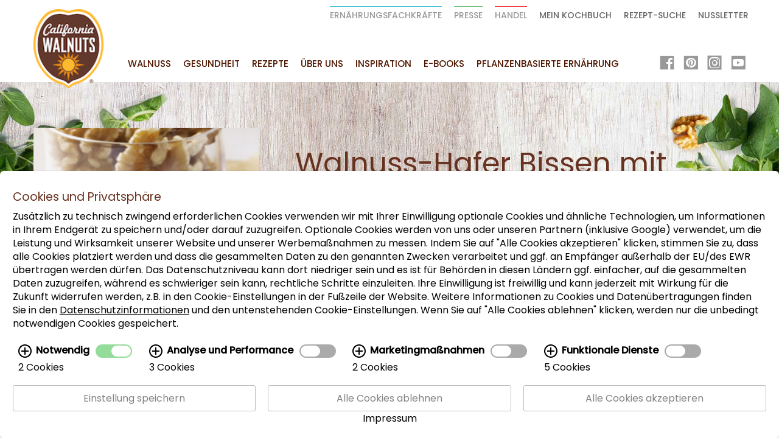

--- FILE ---
content_type: text/html; charset=UTF-8
request_url: https://www.walnuss.de/1328/pid/566/Walnuss-Hafer-Bissen-mit-Blaubeeren.htm
body_size: 16880
content:



<!DOCTYPE html>
<!-- cms laurin | 2026-01-24, 02:29:08 | http://www.cekom.de -->
<!--[if lt IE 7 ]> <html class="no-js ie6" lang="de"> <![endif]-->
<!--[if IE 7 ]> <html class="no-js ie7" lang="de"> <![endif]-->
<!--[if IE 8 ]> <html class="no-js ie8" lang="de"> <![endif]-->
<!--[if IE 9 ]> <html class="no-js ie9" lang="de"> <![endif]-->
<!--[if (gt IE 9)|!(IE)]><!--> <html class="no-js" lang="de"> <!--<![endif]-->
<head>
<title>Walnuss-Hafer Bissen mit Blaubeeren</title>
<meta charset="utf-8">
<meta name="robots" content="index,follow">
<meta name="description" content="">
<meta name="keywords" content="">
<meta name="viewport" content="width=device-width, initial-scale=1.0">
<meta name="spamblockkey" content="8WHAtRP+vhxfjvKlQNqC8g==">
<link rel="apple-touch-icon" sizes="180x180" href="/apple-touch-icon.png?v=2">
<link rel="icon" type="image/png" sizes="32x32" href="/favicon-32x32.png?v=2">
<link rel="icon" type="image/png" sizes="16x16" href="/favicon-16x16.png?v=2">
<link rel="manifest" href="/manifest.json">
<link rel="mask-icon" href="/safari-pinned-tab.svg?v=2" color="#69331f">
<link rel="shortcut icon" href="/favicon.ico?v=2">
<meta name="msapplication-TileColor" content="#69331f">
<meta name="theme-color" content="#ffffff">
<script>
window.dataLayer = window.dataLayer || [];
function gtag(){dataLayer.push(arguments);}
gtag('consent', 'default', {
'ad_storage': 'denied',
'ad_user_data': 'denied',
'ad_personalization': 'denied',
'analytics_storage': 'denied',
'wait_for_update': 10000
});
</script> 
<script type="text/javascript">
window.q = []; window.$ = function(f){q.push(f)};
window.c = []; window.css = function(f){c.push(f)};
site_id = 1;
webroot = "/";
pubimgroot = "/images";
thisPageID = "1328";
pagePreviewMode = "public";
is_homebase = false;
if (navigator.userAgent.match(/IEMobile\/10\.0/)) {
var msViewportStyle = document.createElement('style'); msViewportStyle.appendChild(document.createTextNode('@-ms-viewport{width:auto!important}')); document.getElementsByTagName('head')[0].appendChild(msViewportStyle); 
}
if((window.devicePixelRatio != undefined && window.devicePixelRatio > 1) || window.screen.deviceXDPI / window.screen.logicalXDPI > 1) document.getElementsByTagName('html')[0].className += ' retina';
window.onload = function() { function cleanName(str) { if (str.split(" ").length === 1) return str; else { var t = /([^ ]+)\s(.(.*){3,4})/; t.exec(str); if (RegExp.$1) return RegExp.$1; } return false; } var rt = setInterval(function() { if (document.readyState === "complete") { clearInterval(rt); if ((window.devicePixelRatio != undefined && window.devicePixelRatio > 1) || window.screen.deviceXDPI / window.screen.logicalXDPI > 1) { var img = document.getElementsByTagName("img"); for (var i = 0; i < img.length; i++) { if (img[i].hasAttribute("srcset") && img[i].width && img[i].naturalWidth && img[i].naturalWidth > 0 && img[i].naturalWidth == img[i].width) { var s = cleanName(img[i].getAttribute("srcset")); if (s) img[i].src = s; } } } } }, 10); };
function jqReady(){
if(window.q !== undefined) {
for(var i = 0; i < window.q.length; i++) {
window.q[i]();
}
}
var scriptsWithDataJqSrc = Array.from(document.querySelectorAll('script[data-jq-src]'));
scriptsWithDataJqSrc.forEach(function(script){
script.src = script.getAttribute('data-jq-src');
});
}
function cssReady(){
if(window.c !== undefined) {
for(var i = 0; i < window.c.length; i++) {
window.c[i]();
}
}
}
</script>
<!-- Global site tag (gtag.js) - Google Analytics -->
<script async src="https://www.googletagmanager.com/gtag/js?id=G-XK22QFM9H3"></script>
<script>
window.dataLayer = window.dataLayer || [];
function gtag(){dataLayer.push(arguments);}
gtag('js', new Date());
gtag('config', 'G-XK22QFM9H3', { 'debug_mode' : true, 'send_page_view': true });
gtag('config', 'AW-814974294');
gtag('config', 'AW-815016559');
gtag('config', 'AW-873097064');
setTimeout("gtag('event','view', {'event_category': 'nobounce','event_label': '25 seconds'});",25000);
</script>
<!-- Update Funktion für Consent Parameter ad_ -->
<script type="text/plain" data-cookie="marketing">
function consentGrantedAds() { 
gtag('consent', 'update', {
'ad_storage': 'granted',
'ad_user_data': 'granted',
'ad_personalization': 'granted'
});
}
consentGrantedAds();
</script>
<!-- Update Funktion für Consent Parameter analytics -->
<script type="text/plain" data-cookie="analytics">
function consentGrantedAnalytics() { 
gtag('consent', 'update', {
'analytics_storage': 'granted'
});
}
consentGrantedAnalytics();
</script> 
<script>
function gtag_app_store_klick_standalone(store){
console.log('gtag_app_store_klick_standalone: '+store);
gtag('event', 'conversion', {
'send_to': 'AW-815016559/JQcMCJLKuMYaEO_U0IQD',
'value': 1.0,
'currency': 'EUR'
});
gtag('event',store,{'event_category': 'Bring!'});
}
</script>
<link rel="amphtml" href="/1328/pid/566/amp/Walnuss-Hafer-Bissen-mit-Blaubeeren.htm">
<!-- Fonts -->
<!-- CriticalCss -->
<style>@font-face { font-family: "icomoon"; font-display: swap; src: url("/css/fonts/walnuss/icomoon.eot?cdle9b"); src: url("/css/fonts/walnuss/icomoon.eot?cdle9b#iefix") format("embedded-opentype"), url("/css/fonts/walnuss/icomoon.ttf?cdle9b") format("truetype"), url("/css/fonts/walnuss/icomoon.woff?cdle9b") format("woff"), url("/css/fonts/walnuss/icomoon.svg?cdle9b#icomoon") format("svg"); font-weight: normal; font-style: normal; } /* poppins-300 - latin */ @font-face { font-family: 'Poppins'; font-display: swap; font-style: normal; font-weight: 300; src: url('/css/fonts/poppins/poppins-v12-latin-300.eot'); /* IE9 Compat Modes */ src: local('Poppins Light'), local('Poppins-Light'), url('/css/fonts/poppins/poppins-v12-latin-300.eot?#iefix') format('embedded-opentype'), /* IE6-IE8 */ url('/css/fonts/poppins/poppins-v12-latin-300.woff2') format('woff2'), /* Super Modern Browsers */ url('/css/fonts/poppins/poppins-v12-latin-300.woff') format('woff'), /* Modern Browsers */ url('/css/fonts/poppins/poppins-v12-latin-300.ttf') format('truetype'), /* Safari, Android, iOS */ url('/css/fonts/poppins/poppins-v12-latin-300.svg#Poppins') format('svg'); /* Legacy iOS */ } /* poppins-300italic - latin */ @font-face { font-family: 'Poppins'; font-display: swap; font-style: italic; font-weight: 300; src: url('/css/fonts/poppins/poppins-v12-latin-300italic.eot'); /* IE9 Compat Modes */ src: local('Poppins Light Italic'), local('Poppins-LightItalic'), url('/css/fonts/poppins/poppins-v12-latin-300italic.eot?#iefix') format('embedded-opentype'), /* IE6-IE8 */ url('/css/fonts/poppins/poppins-v12-latin-300italic.woff2') format('woff2'), /* Super Modern Browsers */ url('/css/fonts/poppins/poppins-v12-latin-300italic.woff') format('woff'), /* Modern Browsers */ url('/css/fonts/poppins/poppins-v12-latin-300italic.ttf') format('truetype'), /* Safari, Android, iOS */ url('/css/fonts/poppins/poppins-v12-latin-300italic.svg#Poppins') format('svg'); /* Legacy iOS */ } /* poppins-regular - latin */ @font-face { font-family: 'Poppins'; font-display: swap; font-style: normal; font-weight: 400; src: url('/css/fonts/poppins/poppins-v12-latin-regular.eot'); /* IE9 Compat Modes */ src: local('Poppins Regular'), local('Poppins-Regular'), url('/css/fonts/poppins/poppins-v12-latin-regular.eot?#iefix') format('embedded-opentype'), /* IE6-IE8 */ url('/css/fonts/poppins/poppins-v12-latin-regular.woff2') format('woff2'), /* Super Modern Browsers */ url('/css/fonts/poppins/poppins-v12-latin-regular.woff') format('woff'), /* Modern Browsers */ url('/css/fonts/poppins/poppins-v12-latin-regular.ttf') format('truetype'), /* Safari, Android, iOS */ url('/css/fonts/poppins/poppins-v12-latin-regular.svg#Poppins') format('svg'); /* Legacy iOS */ } /* poppins-italic - latin */ @font-face { font-family: 'Poppins'; font-style: italic; font-weight: 400; src: url('/css/fonts/poppins/poppins-v12-latin-italic.eot'); /* IE9 Compat Modes */ src: local('Poppins Italic'), local('Poppins-Italic'), url('/css/fonts/poppins/poppins-v12-latin-italic.eot?#iefix') format('embedded-opentype'), /* IE6-IE8 */ url('/css/fonts/poppins/poppins-v12-latin-italic.woff2') format('woff2'), /* Super Modern Browsers */ url('/css/fonts/poppins/poppins-v12-latin-italic.woff') format('woff'), /* Modern Browsers */ url('/css/fonts/poppins/poppins-v12-latin-italic.ttf') format('truetype'), /* Safari, Android, iOS */ url('/css/fonts/poppins/poppins-v12-latin-italic.svg#Poppins') format('svg'); /* Legacy iOS */ } /* poppins-500 - latin */ @font-face { font-family: 'Poppins'; font-display: swap; font-style: normal; font-weight: 500; src: url('/css/fonts/poppins/poppins-v12-latin-500.eot'); /* IE9 Compat Modes */ src: local('Poppins Medium'), local('Poppins-Medium'), url('/css/fonts/poppins/poppins-v12-latin-500.eot?#iefix') format('embedded-opentype'), /* IE6-IE8 */ url('/css/fonts/poppins/poppins-v12-latin-500.woff2') format('woff2'), /* Super Modern Browsers */ url('/css/fonts/poppins/poppins-v12-latin-500.woff') format('woff'), /* Modern Browsers */ url('/css/fonts/poppins/poppins-v12-latin-500.ttf') format('truetype'), /* Safari, Android, iOS */ url('/css/fonts/poppins/poppins-v12-latin-500.svg#Poppins') format('svg'); /* Legacy iOS */ } /* poppins-500italic - latin */ @font-face { font-family: 'Poppins'; font-display: swap; font-style: italic; font-weight: 500; src: url('/css/fonts/poppins/poppins-v12-latin-500italic.eot'); /* IE9 Compat Modes */ src: local('Poppins Medium Italic'), local('Poppins-MediumItalic'), url('/css/fonts/poppins/poppins-v12-latin-500italic.eot?#iefix') format('embedded-opentype'), /* IE6-IE8 */ url('/css/fonts/poppins/poppins-v12-latin-500italic.woff2') format('woff2'), /* Super Modern Browsers */ url('/css/fonts/poppins/poppins-v12-latin-500italic.woff') format('woff'), /* Modern Browsers */ url('/css/fonts/poppins/poppins-v12-latin-500italic.ttf') format('truetype'), /* Safari, Android, iOS */ url('/css/fonts/poppins/poppins-v12-latin-500italic.svg#Poppins') format('svg'); /* Legacy iOS */ } * { box-sizing: border-box; -webkit-box-sizing: border-box; -moz-box-sizing: border-box; -ms-box-sizing: border-box; } .wrap { display: block; width: 100%; height: auto; overflow: hidden; } .container { display: block; width: 100%; max-width: 1200px; padding-left: 15px; padding-right: 15px; margin: 0 auto; position: relative; } @media (max-width: 1199px) { .container { padding-left: 30px; padding-right: 30px; } } @media (max-width: 1024px) { .navigation .container { padding-left: 15px; padding-right: 15px; } } .container-fullwidth { display: block; width: 100%; position: relative; } .container.w-1600{ max-width: 1600px; } .row-navigation, .row { display: -webkit-box; display: -ms-flexbox; display: flex; flex-direction: row; -ms-flex-wrap: wrap; flex-wrap: wrap; margin-left: -15px; margin-right: -15px; position: relative; } .aligner { display: -webkit-box; display: -ms-flexbox; display: flex; -ms-flex-wrap: wrap; flex-wrap: wrap; justify-content: center; -webkit-box-align: center; -ms-flex-align: center; align-items: center; } .flex { display: -webkit-box; display: -ms-flexbox; display: flex; } .pos-h-right { -webkit-box-pack: end; -ms-flex-pack: end; justify-content: flex-end; } .valigner { display: -webkit-box; display: -ms-flexbox; display: flex; -ms-flex-wrap: wrap; flex-wrap: wrap; -webkit-box-pack: start; -ms-flex-pack: start; justify-content: flex-start; -webkit-box-align: center; -ms-flex-align: center; align-items: center; } .row.small-gutters { margin-left: -5px; margin-right: -5px; } .row.small-gutters [class^="col-"], .row.small-gutters [class*=" col-"] { padding-left: 5px; padding-right: 5px; margin-bottom: 10px; } [class^="col-"], [class*=" col-"] { padding-left: 15px; padding-right: 15px; position: relative; margin-bottom: 30px; } .col-flex { flex: 1; padding-left: 15px; padding-right: 15px; } .col-pad { display: block; padding-left: 15px; padding-right: 15px; } .col-xl-2, .col-xl-3, .col-xl-4, .col-xl-5, .col-xl-6, .col-xl-7, .col-xl-8, .col-xl-9, .col-xl-10, .col-xl-12, .col-sm-2, .col-sm-3, .col-sm-4, .col-sm-5, .col-sm-6, .col-sm-7, .col-sm-8, .col-sm-9, .col-sm-10, .col-sm-12, .col-md-2, .col-md-3, .col-md-4, .col-md-5, .col-md-6, .col-md-7, .col-md-8, .col-md-9, .col-md-10, .col-md-12, .col-lg-2, .col-lg-3, .col-lg-4, .col-lg-5, .col-lg-6, .col-lg-7, .col-lg-8, .col-lg-9, .col-lg-10, .col-lg-12 { width: 100%; } .col-xs-2 { width: 20%; } .col-xs-3 { width: 25%; } .col-xs-4 { width: 33.33%; } .col-xs-5 { width: 40%; } .col-xs-6 { width: 50%; } .col-xs-7 { width: 60%; } .col-xs-8 { width: 66.66%; } .col-xs-9 { width: 75%; } .col-xs-10 { width: 80%; } .col-xs-12 { width: 100%; } @media (min-width: 577px) { .col-xl-2 { width: 20%; } .col-xl-3 { width: 25%; } .col-xl-4 { width: 33.33%; } .col-xl-5 { width: 40%; } .col-xl-6 { width: 50%; } .col-xl-7 { width: 60%; } .col-xl-8 { width: 66.66%; } .col-xl-9 { width: 75%; } .col-xl-10 { width: 80%; } .col-xl-12 { width: 100%; } } @media (min-width: 769px) { .col-sm-2 { width: 20%; } .col-sm-3 { width: 25%; } .col-sm-4 { width: 33.33%; } .col-sm-5 { width: 40%; } .col-sm-6 { width: 50%; } .col-sm-7 { width: 60%; } .col-sm-8 { width: 66.66%; } .col-sm-9 { width: 75%; } .col-sm-10 { width: 80%; } .col-sm-12 { width: 100%; } .order-sm-1 { order: 1; } .order-sm-2 { order: 2; } } @media (min-width: 1025px) { .col-md-2 { width: 20%; } .col-md-3 { width: 25%; } .col-md-4 { width: 33.33%; } .col-md-5 { width: 40%; } .col-md-6 { width: 50%; } .col-md-7 { width: 60%; } .col-md-8 { width: 66.66%; } .col-md-9 { width: 75%; } .col-md-10 { width: 80%; } .col-md-12 { width: 100%; } } @media (min-width: 1200px) { .col-lg-2 { width: 20%; } .col-lg-3 { width: 25%; } .col-lg-4 { width: 33.33%; } .col-lg-5 { width: 40%; } .col-lg-6 { width: 50%; } .col-lg-7 { width: 60%; } .col-lg-8 { width: 66.66%; } .col-lg-9 { width: 75%; } .col-lg-10 { width: 80%; } .col-lg-12 { width: 100%; } } /* [class^="col-"] { padding-left: 15px; padding-right: 15px; position: relative; margin-bottom: 30px; } .col-sm-6, .col-md-3, .col-md-6 { width: 100%; } @media (min-width: 769px) { .col-sm-6 { width: 50%; } } @media (min-width: 1025px) { .col-md-3 { width: 25%; } .col-md-6 { width: 50%; } } */ .z-2 { z-index: 2; } @media (max-width: 1024px) { .hidden-sm { display: none !important; } } html { font-size: 16px; } @media screen and (min-width: 900px) { html { font-size: calc(16px + 4 * ((100vw - 320px) / 1000)); } } @media screen and (min-width: 1900px) { html { font-size: 20px; } } body { margin: 0; padding: 0; font-size: 16px; font-size: 1rem; color: #828282; background: #fff; font-family: "Poppins", sans-serif; line-height: auto; } body * { font-size: 16px; font-family: "Poppins", sans-serif; } .scale p, .scale a { font-size: 1rem; } [class^="icon-"] { font-family: "icomoon" !important; speak: none; font-style: normal; font-weight: normal; font-variant: normal; text-transform: none; line-height: 1; -webkit-font-smoothing: antialiased; -moz-osx-font-smoothing: grayscale; } .icon-arrow-bottom:before { content: "\e900"; } .icon-burgermenu:before { content: "\e904"; } .icon-search:before { content: "\e909"; } button { background: none; border: none; } h1, h2 { font-weight: 400; text-transform: normal; font-family: "Poppins", sans-serif; padding: 0; color: #673220; line-height: 1.2; } h1, h2 { font-weight: normal; text-transform: normal; font-family: "Poppins", sans-serif; padding: 0; color: #673220; } h1 { font-size: 60px; font-size: 3rem; margin: 0 0 2rem 0; } .h1-small { font-size: 50px; font-size: 2.4rem; margin: 0 0 30px 0; } @media (max-width: 900px) { h1, .h1-small { font-size: 30px; font-size: 2.4rem; line-height: 1; margin: 0 0 2rem 0; } } h2 { font-size: 40px; font-size: 2rem; margin: 1rem 0; } @media (max-width: 768px) { h1, h2 { font-weight: 500; } } @media (max-width: 575px) { h1 { font-size: 24px !important; } h2 { font-size: 24px !important; } } p { margin: 0.5rem 0; line-height: 1.4; } strong { font-family: "Poppins", sans-serif; font-weight: 500; } a { color: #828282; } img { width: auto; max-width: 100%; height: auto; vertical-align: middle; } .bg-orange { background: #f4962e; } .c-brown { color: #673220; } .header { display: block; margin-top: 130px; } @media (max-width: 1024px) { .header { margin-top: 0px; } .header-home { margin-bottom: 120px; } } @media (min-width: 1025px) { .header { margin-top: 130px; } } .section-header { padding-top: 80px; } @media (max-width: 1024px) { .section-header{ padding-top: 40px; } } @media (max-width: 768px) { .section-header{ padding-top: 30px; } } .box-whiteborder { display: -webkit-box; display: -ms-flexbox; display: flex; width: 100%; -webkit-box-align: center; -ms-flex-align: center; align-items: center; border: 3px solid #fff; padding: 30px; color: #fff; } .box-whiteborder-brown { background: rgba(53, 26, 16, 0.2); } .box-whiteborder h1 { color: #fff; } .box-whiteborder-brown h1 { color: #fff; } .btn-inline { font-weight: 500; color: #fff; text-transform: uppercase; text-decoration: none; line-height: 1; padding: 20px; } .btn-inline { display: inline-block; } .btn-inline { border: 3px solid transparent; padding: 17px 20px; } .box-overlap { display: -webkit-box; display: -ms-flexbox; display: flex; width: 100%; height: 460px; position: relative; } .box-overlap__inner { display: block; min-width: 960px; width: 100%; height: 100%; position: absolute; top: 0px; left: 0px; } @media (max-width: 1024px) { .box-overlap { display: block; width: 100%; height: auto; min-height: 100px; position: relative; } .box-overlap__inner { min-width: 100%; height: 260px; } .box-whiteborder__inner { width: 100%; text-align: center; } } .box-overlap__content { display: block; width: 100%; height: 100%; padding: 20px 0px 20px 20px; position: absolute; top: 0px; left: 0px; z-index: 2; overflow: hidden; } @media (max-width: 768px) { .box-overlap__content { height: 260px; padding: 20px; font-size: 14px; } } .box-overlap__content__inner { display: -webkit-box; display: -ms-flexbox; display: flex; flex-direction: column; justify-content: center; -webkit-box-align: center; -ms-flex-align: center; align-items: center; width: 100%; height: 100%; background: rgba(244, 150, 46, 0.8); padding: 0 20px; color: #fff; font-size: 16px; line-height: auto; opacity: 0; transform: scale(0.8) translateY(30%); overflow: hidden; } .box-overlap__content__inner h2 { font-size: 24px; font-weight: 500; margin: 0 0 20px 0; color: #fff; } .border-top { display: block; padding: 20px 0; border-top: 2px solid rgba(255, 255, 255, 0.5); } .strong-big { font-size: 18px; margin-bottom: 15px; } @media (max-width: 768px) { .strong-big { font-size: 16px; } .border-top { display: block; padding: 8px 0; border: none; } } .no-break { white-space: nowrap; } .recipe-item a { text-decoration: none; } .recipe-detail__header__iconrow { height: 100px; list-style: none; padding: 0; padding-bottom: 30px; border-top: 2px solid rgba(255,255,255,0.8); } @media (max-width: 768px) { .recipe-detail__header__iconrow { height: auto; padding: 20px 0; justify-content: center; } } .recipe-detail__header__iconrow li { margin-right: 30px; } @media (max-width: 768px) { .recipe-detail__header__iconrow li { margin-right: 0px; } } .recipe-detail__header__iconrow li, .recipe-detail__header__iconrow li a { color: #673220; text-decoration: none; } .recipe-detail__header__iconrow .tooltip { margin-right: 12px; } .recipe-detail__header__iconrow [class^="icon-"], .recipe-detail__header__iconrow [class*=" icon-"] { font-size: 26px; } .recipe-item__imgwrap { position: relative; overflow: hidden; /* padding-top: 68%; */ aspect-ratio: 446 / 335; } .recipe-item__imgwrap img { /* margin-top: -68%; */ aspect-ratio: 1.333; } .recipe-item__imgwrap__overlay { display: block; width: 100%; height: 100%; padding: 20px; position: absolute; top: 0px; left: 0px; overflow: hidden; } .recipe-item__imgwrap__overlay__bg { display: -webkit-box; display: -ms-flexbox; display: flex; flex-direction: column; justify-content: center; -webkit-box-align: start; -ms-flex-align: start; align-items: flex-start; width: 100%; height: 100%; background: rgba(244, 150, 46, 0.8); padding: 0 20px; color: #fff; opacity: 0; transform: scale(0.8) translateY(30%); overflow: hidden; } .recipe-item__imgwrap__overlay__bg * { color: #fff; } .recipe-item__imgwrap__overlay__bg p { font-size: 14px; line-height: 16px; margin: 0; } .recipe-item__imgwrap__overlay__bg h2 { font-size: 18px; font-weight: 500; margin: 0 0 10px 0; } @media (max-width: 575px) { .recipe-item__imgwrap__overlay__bg h2 { font-size: 20px !important; } } .no-marge { margin: 0px; } .navigation { display: block; width: 100%; background: #fff; } .navigation__wrap__menu, .navigation__wrap__menu__submenu { list-style: none; margin: 0; padding: 0; } .navigation__wrap__menu li a { display: block; padding: 15px 0; font-weight: 500; text-transform: uppercase; text-decoration: none; font-size: 16px; line-height: 20px; } @media (max-width: 1024px) { .navigation__wrap { display: none; flex-wrap: wrap; flex: 0 auto; max-height: 60vh; overflow-y: scroll; width: 100%; padding: 0; position: absolute; top: 100%; right: 0px; z-index: 90; background: #501801; } } @media (min-width: 768px) and (max-width: 1024px) { .navigation__wrap { max-width: 50%; } } @media (max-width: 1024px) { .navigation { top: 0px !important; } .navigation__logo { width: 124px; position: relative; } .navigation__logo__wrap { display: block; width: 100%; padding: 0 15px; position: absolute; z-index: 110; top: 20px !important; left: 0px; } .navigation__logo__wrap img { width: 100%; } .navigation__navtoggle, .navigation__search { width: 80px; height: 95px; text-decoration: none; } .navigation__search [class^="icon-"] { font-size: 24px; } .navigation__navtoggle [class^="icon-"] { font-size: 30px; } .navigation__navtoggle [class^="icon-"], .navigation__search [class^="icon-"] { color: #673220; } .navigation { position: relative; z-index: 100; top: 0px; left: 0px; } .row-navigation { justify-content: space-between; } .navigation__wrap__menu { width: 100%; } .navigation__wrap__menu li a { font-size: 16px; color: #fff; padding: 8px; border-bottom: 1px solid rgba(255, 255, 255, 0.3); } .navigation__wrap__menu li:last-of-type a { border: none !important; } .navigation__wrap__main { padding: 50px 20px 0 20px; } .navigation__wrap__menu__submenu { display: none; padding: 10px; background: rgba(255, 255, 255, 0.3); } .navigation__wrap__menu__submenu .btn-submenu [class^="icon-"] { display: none; } .has-submenu { position: relative; } .has-submenu > a { display: none !important; } .btn-submenu { display: flex; justify-content: space-between; align-items: center; position: relative; width: 100%; color: #fff; padding: 8px 5px; font-size: 16px; font-weight: 500; text-align: left; text-transform: uppercase; border-bottom: 1px solid rgba(255, 255, 255, 0.3); } .btn-submenu [class^="icon-"]:before { font-size: 12px; margin-right: 6px; color: #fff; } .navigation__wrap__top { display: flex; width: 100%; margin: 0; } .navigation__wrap__icomenu, .navigation__wrap__professionalmenu { width: 100%; } .navigation__wrap__icomenu { background: #f8971d; padding: 0 20px; order: 1; } .navigation__wrap__professionalmenu { order: 2; } .navigation__wrap__professionalmenu li { padding-left: 20px; padding-right: 20px; border: none; } .navigation__wrap__professionalmenu li a { border: none; } .navigation__wrap__professionalmenu li:nth-child(1) { background: #36b6ca; } .navigation__wrap__professionalmenu li:nth-child(2) { background: #55b666; } .navigation__wrap__professionalmenu li:nth-child(3) { background: #ec1229; } } @media (min-width: 1025px) { .navigation__search, .navigation__navtoggle { display: none; } .navigation__logo { width: 115px; padding: 0 15px 0 0; margin-right: 15px; margin-left: 15px; position: relative; } .navigation__logo__wrap { display: block; width: 100%; position: absolute; padding-top: 20px; top: 0px; left: 0px; } .navigation__logo__wrap img { width: 100%; } .btn-submenu { display: none; } .navigation { position: fixed; z-index: 100; top: 0px; left: 0px; background: #fff; } .navigation__wrap { display: flex; flex: 1; padding-left: 15px; padding-right: 15px; } .navigation__wrap__menu { display: flex; flex-direction: row; flex-wrap: wrap; justify-content: flex-end; } .navigation__wrap__menu li { position: relative; padding: 0 10px; } .navigation__wrap__menu__submenu { display: block; width: 100%; min-width: 250px; padding: 5px; position: absolute; top: 100%; left: 0px; background: rgba(255, 255, 255, 1); border: 1px solid #fab93f; z-index: -10; visibility: hidden; opacity: 0; } .navigation__wrap__menu__submenu .navigation__wrap__menu__submenu { display: none; } .navigation__wrap__menu__submenu li a { font-size: 16px; border-bottom: 1px solid #e5e5e5; } .navigation__wrap__menu__submenu li:last-of-type a { border: none !important; } .navigation__wrap__main { justify-content: flex-start; } .navigation__wrap__main > li { padding-top: 80px; } .navigation__wrap__main > li:before { display: block; width: 0px; height: 3px; background: #fab93f; position: absolute; left: 0px; bottom: 0px; content: ""; } .navigation__wrap__menu > li a { color: #4f1800; } .navigation__wrap__top { position: absolute; top: 0px; right: 15px; } .navigation__wrap__icomenu li a { color: #666666; font-size: 14px; } .navigation__wrap__professionalmenu li a { color: #999999; position: relative; font-size: 14px; } .navigation__wrap__professionalmenu li a:before { display: block; width: 100%; position: absolute; top: 10px; left: 0px; content: ""; } .navigation__wrap__professionalmenu li.blue a:before { border-top: 1px solid #25b5cb; } .navigation__wrap__professionalmenu li.green a:before { border-top: 1px solid #51b763; } .navigation__wrap__professionalmenu li.red a:before { border-top: 1px solid #f1101f; } } .cc-window { position: absolute; bottom: 0; z-index: 9999; background: #fff; padding: 20px; } @media (max-width: 1024px) { .navigation__wrap__social { display: none; } } @media (min-width: 1025px) { .navigation__wrap__social { display: flex; list-style: none; padding: 0; margin: 0; } .navigation__wrap__social li { padding-top: 76px; padding-left: 15px; transition: padding-top .2s, padding-bottom .2s; } .scroll .navigation__wrap__social li { padding-top: 59px; padding-bottom: 17px; } .navigation__wrap__social li a { display: block; padding: 15px 0; text-decoration: none; } .navigation__wrap__social__icon span { font-size: 24px; color: #999999; } } .filternavigation__column__item__dropdown { opacity: 0; visibility: hidden; } .introduction-subpage { padding: 100px 0 200px 0; text-align: center; } @media (min-width: 1025px) { .header { margin-top: 130px; } } .header { display: block; margin-top: 130px; } @media (max-width: 1024px){ .header{ margin-top: 50px; } } .container-fullwidth { display: block; width: 100%; position: relative; } @media (min-width: 1025px) { .filternavigation { position: relative; margin-top: -100px; } } .container-subpage { display: block; width: 100%; max-width: 1230px; margin: 0 auto; position: relative; } .layer-boxshadow { display: block; width: 100%; height: 200px; background: #fff; position: absolute; -webkit-box-shadow: 0px 0px 10px 3px rgba(0, 0, 0, 0.2); -moz-box-shadow: 0px 0px 10px 3px rgba(0, 0, 0, 0.2); box-shadow: 0px 0px 10px 3px rgba(0, 0, 0, 0.2); } .layer-boxshadow:before { display: block; width: 140%; height: 60%; position: absolute; bottom: -10%; left: -20%; z-index: -1; content: ""; background: -moz-linear-gradient( top, rgba(255, 255, 255, 0) 0%, rgba(255, 255, 255, 0.23) 14%, rgba(255, 255, 255, 1) 60% ); background: -webkit-linear-gradient( top, rgba(255, 255, 255, 0) 0%, rgba(255, 255, 255, 0.23) 14%, rgba(255, 255, 255, 1) 60% ); background: linear-gradient( to bottom, rgba(255, 255, 255, 0) 0%, rgba(255, 255, 255, 0.23) 14%, rgba(255, 255, 255, 1) 60% ); filter: progid:DXImageTransform.Microsoft.gradient( startColorstr='#00ffffff', endColorstr='#ffffff',GradientType=0 ); } .z-neg-2 { z-index: -2; } [class^="layer-"], [class*=" layer-"] { top: 0px; left: 0px; } h3, .h3, .newscontent h2 { font-size: 1rem; margin: 1rem 0; } h1, h2, h3, h4, h5 { font-weight: normal; text-transform: normal; font-family: "Poppins", sans-serif; padding: 0; color: #673220; } h1, h2, h3, h4, h5 { font-weight: 400; text-transform: normal; font-family: "Poppins", sans-serif; padding: 0; color: #673220; line-height: 1.2; } .scale{ position: relative; top: -27px; } .section-regular { padding-top: 80px; padding-bottom: 80px; } @media (max-width: 1024px) { .section-regular { padding-top: 60px; padding-bottom: 60px; } } .section-about { padding-bottom: 20px; text-align: center; } .home-header-background { background-position: left; background-size: cover; background-repeat: no-repeat; /* padding-top: 130px; */ margin-bottom: 0; position: relative; margin-top: 130px; } @media screen and (max-width: 1024px) { .home-header-background { padding-top: 0; margin-bottom: 45vw; } } @media screen and (max-width: 768px) { .home-header-background { margin-bottom: 0; } } @media screen and (max-width: 575px) { .home-header-background { margin-bottom: 75vw; } } .home-teasers { flex-wrap: wrap; max-height: 800px; justify-content: flex-end; } .home-teasers .big-teaser { width: 60%; margin-bottom: 50px; } @media screen and (max-width: 1200px) { .home-teasers .big-teaser { width: 100%; } } @media screen and (max-width: 1024px) { .home-teasers .big-teaser { padding-top: 70px; } } .home-teasers .big-teaser h1 span.title { font-size: 2.4rem; font-weight: 300; } .home-teasers .big-teaser h1 span.sub-title { font-size: 2.4rem; font-weight: 500; } .home-teasers .big-teaser a { transition: background .3s; } .home-teasers .big-teaser .bg-orange:hover { background: #fff; } .home-teasers .row { width: 100%; } @media screen and (max-width: 575px) { .home-teasers .recipe-item { width: 100%; } } @media screen and (min-width: 1025px) { .home-teasers .recipe-item.col-md-5 { width: 45%; } } .home-teasers .recipe-item__imgwrap .recipe-item__imgwrap__overlay .recipe-item-text { background-color: rgba(255,255,255,0.8); padding: 10px 5px 10px 10px; position: absolute; left: 0; max-width: 95%; bottom: 30px; } .home-teasers .recipe-item__imgwrap .recipe-item__imgwrap__overlay .recipe-item-text h2 { color: #673220; font-size: 1rem; margin: 0; margin-bottom: 15px; } .home-teasers .recipe-item__imgwrap .recipe-item__imgwrap__overlay .recipe-item-text a { position: absolute; font-size: .8rem; bottom: -20px; transition: background .3s; z-index: 20; } .home-teasers .recipe-item__imgwrap .recipe-item__imgwrap__overlay .recipe-item-text a.btn-inline { padding: 8px 10px; } .home-teasers .recipe-item__imgwrap .recipe-item__imgwrap__overlay .recipe-item-text a.btn-inline.bg-orange:hover { background: #fff; } .home-teasers .recipe-item__imgwrap .recipe-item__imgwrap__overlay .recipe-item-text a.btn-inline.bg-brown:hover { background: #fff; } .transparency-layer{ display: block; height: 100%; top: 0; background: rgba(0, 0, 0, 0.2); width: 100%; position: absolute; } .home-header-background { background-position: center; /* margin-top: 0; */ /* margin-bottom: 100px; */ margin-bottom: clamp(0px, 5.3vw, 5rem); min-height: 755px; } @media screen and (max-width: 1024px) { .home-header-background { margin-top: 30px; } } @media (min-width: 768px) and (max-width: 1024px) { .home-header-background { /* margin-bottom: 300px; */ margin-bottom: clamp(0px, 20vw, 15rem); } } @media (max-width: 575px) { .home-header-background { /* margin-bottom: 50vw; */ margin-bottom: clamp(50px, 35vw, 200px); } } @media (max-width: 449px) { .home-header-background { margin-bottom: 1rem; } } .home-header-background .big-teaser { width: 90%; } @media screen and (max-width: 1024px) { .home-header-background .big-teaser { width: 100%; padding-top: 0; } } .home-header-background .big-teaser .h1-small { margin: 0 0 30px 0; background-color: transparent; color: #FFF; padding: 5px; } @media screen and (max-width: 1400px) { .home-header-background .big-teaser .h1-small { margin: 0 0 30px 0; } } .home-header-background .big-teaser .h1-small .title { display: block; } .home-header-background .big-teaser .h1-small .sub-title { overflow-wrap: break-word; word-wrap: break-word; hyphens: auto; } .home-image { position: relative; visibility: visible; bottom: 0; margin-bottom: 0; top: unset; } @media screen and (max-width: 1400px) { .home-image { top: -70px; } } @media screen and (max-width: 1150px) { .home-image { top: 0px; } } @media screen and (max-width: 768px) { .home-image { display: none; } } .home-image img { top: 250px; max-width: 100%; position: absolute; left: unset; } @media screen and (max-width: 1400px) { .home-image img { top: 280px; } } @media screen and (max-width: 1024px) { .home-image img { top: 400px; } } .subpage__title h1 { font-size: 50px; font-size: 2.4rem; padding: 30px 0; margin: 0px; } .subpage_title_border { border-bottom: 2px solid rgba(255,255,255,0.8); } .subpage__subtitle { padding: 30px 0 60px 0; border-top: 2px solid rgba(255,255,255,0.8); } .subpage__subtitle__special { padding-bottom: 0px; } @media (max-width: 768px) { .subpage__subtitle { padding: 30px 0; } .subpage__subtitle__special { padding-bottom: 0px; } } .subpage__subtitle h2 { font-size: 30px; font-size: 1.2rem; padding: 0; margin: 0; } @media (max-width: 768px) { .subpage__subtitle h2 { font-size: 20px !important; } } .subpage__responsive { display: none; } @media (max-width: 1024px) { .subpage__image { display: block; width: 100%; height: auto; } .subpage__reorder2 { padding-top: 0px !important; margin: 0px !important; order: 2; } .subpage__reorder1 {order: 1;} .subpage__responsive { display: block; } .subpage__navigation-title, .subpage__navigation { display: none; } } .recipe-item { /* transition: all 0.2s linear; */ transition: none; } .recipe-item { display: -ms-flexbox; display: flex; -ms-flex-direction: column; flex-direction: column; } .recipe-item__footer { margin-top: auto; padding: 10px 0; border-top: 1px solid #e5e5e5; border-bottom: 1px solid #e5e5e5; } .spacer { display: -webkit-box; display: -ms-flexbox; display: flex; -ms-flex-wrap: wrap; flex-wrap: wrap; flex-direction: row; -webkit-box-pack: justify; -ms-flex-pack: justify; justify-content: space-between; } .recipespecials-recipe-item__title { font-size: 18px; } .recipe-item__title { padding: 20px 0; margin: 0; font-size: 22px; } h2, .h2 { font-size: 40px; font-size: 2rem; margin: 1rem 0; } .toggle__switch { display: none; } @media (max-width: 768px) { .toggle__head { display: none; } .toggle__switch { display: -webkit-box; display: -ms-flexbox; display: flex; -webkit-box-pack: justify; -ms-flex-pack: justify; justify-content: space-between; -webkit-box-align: center; -ms-flex-align: center; align-items: center; width: 100%; border-top: 1px solid #e5e5e5; border-bottom: 1px solid #e5e5e5; padding: 15px; font-weight: 500; font-size: 18px; color: #673220; } .toggle__switch [class^="icon-"], .toggle__switch [class*=" icon-"] { color: #666666; font-size: 12px; margin-right: 10px; } .toggle [type="checkbox"]:checked ~ label { margin-bottom: 0px; color: #f4962e; border-bottom: none; } .toggle [type="checkbox"]:checked ~ label .icon-arrow-bottom:before { content: "\e908"; color: #f4962e; } .toggle__item { display: none; } .toggle [type="checkbox"]:checked ~ .toggle__item { display: block !important; padding: 15px; border-bottom: 1px solid #e5e5e5; } } .recipe-item__footer .tooltip { display: block; font-size: 30px; line-height: 30px; } .recipe-item a { text-decoration: none; } .recipe-special-bg { background-position: center center; min-height: 334px; } .special-recipe-detail .speciallist { display: flex; margin: 0 -15px; flex-wrap: wrap; padding-top: 30px; } .special-recipe-detail > div > .row{ min-height: 368px; } .special-recipe-detail .speciallist .text-content { flex: 0 0 75%; padding: 0 15px; } .special-recipe-detail .speciallist .ad-elem { flex: 0 0 25%; padding: 0 15px; } .special-recipe-detail .speciallist .ad-elem picture { display: flex; margin-bottom: 1rem; border-bottom: 1px solid #eee; } .special-recipe-detail .speciallist .ad-elem picture img { object-fit: contain; } .special-recipe-detail .speciallist .ad-elem button { position: relative; margin-bottom: 1rem; width: 100%; min-height: 56px; } .special-recipe-detail .speciallist .ad-elem button a { position: absolute; top: 0; left: 0; width: 100%; height: 100%; z-index: 1; } .special-recipe-detail .speciallist .ad-elem button span { text-transform: none; } .special-recipe-detail .speciallist .ad-elem .app-btns { display: flex; justify-content: space-around; } .special-recipe-detail .speciallist .ad-elem .app-btns > div { position: relative; } .special-recipe-detail .speciallist .ad-elem .app-btns > div a { position: absolute; top: 0; left: 0; width: 100%; height: 100%; z-index: 1; } .special-recipe-detail .speciallist .ad-elem .app-btns > div img { max-width: 100px; } .special-recipe-detail .speciallist .border-content { border: 3px solid #fab93f; padding: 1rem; } @media (max-width: 991px) { .special-recipe-detail .speciallist .text-content { flex: 0 0 66.66666%; } .special-recipe-detail .speciallist .ad-elem { flex: 0 0 33.33333%; } } @media (max-width: 768px) { .special-recipe-detail .speciallist .text-content, .special-recipe-detail .speciallist .ad-elem { flex: 0 0 50%; } } @media (max-width: 649px) { .special-recipe-detail .speciallist .text-content, .special-recipe-detail .speciallist .ad-elem { flex: 0 0 100%; } } #recipeList{ min-height: 736px; } .recipe-detail__header__bgpos { display: block; width: 100%; height: 100%; position: absolute; z-index: -2; height: 405px; top: 130px; } @media (max-width: 1024px) { .recipe-detail__header__bgpos { top: 30px; } } @media (max-width: 768px) { .recipe-detail__header__bgpos { top: 0; } } .recipe-detail__header { padding-top: 80px; position: relative; } @media (min-width: 1025px){ .recipe-detail__header{ min-height: 405px; } } @media (max-width: 1024px) { .recipe-detail__header { padding-top: 60px; } } @media (max-width: 576px) { .recipe-detail__header { padding-top: 40px; } } .recipe-detail__header__headline { padding-top: 30px; } @media (max-width: 768px) { .recipe-detail__header__headline { text-align: center; } } .recipe-detail__imgwrap { display: block; width: 100%; height: 100%; } .recipe-detail__borderbox { display: -webkit-box; display: -ms-flexbox; display: flex; width: 100%; padding: 27px; border: 3px solid #e5e5e5; } @media (max-width: 768px) { .recipe-detail__borderbox { padding: 15px; } } @media (max-width: 576px) { .recipe-detail__borderbox { margin-bottom: 30px; } } .recipe-detail__borderbox p { margin-bottom: 0px; } .recipe-detail__mainimage-responsive { display: none; } .recipe-detail-pad { padding-left: 30px; } @media (max-width: 1024px) { .recipe-detail-pad { padding: 0; } .recipe-detail .reorder2 { order: 2; padding-top: 0px; } .recipe-detail .reorder1 { order: 1; } .recipe-detail__mainimage { height: 200px; } } @media (max-width: 1024px) { .reorder2 { display: none; } .recipe-detail__mainimage-responsive { display: block; /* height: 260px; max-height: 260px; */ margin-bottom: 30px; text-align: center; } } picture.recipe-detail__imgwrap > img { aspect-ratio: 1/1; max-height: 260px; object-fit: contain; object-position: center; } @media (min-width: 1024px) { picture.recipe-detail__imgwrap > img { height: initial; max-height: 100%; object-fit: cover; object-position: center; width: 100%; aspect-ratio: unset; } } .landing-section-header { padding-top: 400px; display: block; width: 100%; position: relative; } @media (max-width: 1024px) { .landing-section-header { padding-top: 200px; } } @media (max-width: 768px) { .landing-section-header { padding-top: 100px; } } .landing-section-header.smart-header { position: absolute; padding-top: 0 !important; top: 0; } .landing-section-header.smart-header .smart__landing__header__bgpos > img { max-height: 600px; object-fit: cover; width: 100%; min-height: 300px; } @media (min-width: 992px) { .landing-section-header.smart-header .smart__landing__header__bgpos > img { min-height: 600px; } } .landing_smbt { margin-top: 180px; } @media (max-width: 1024px) { .landing_smbt { margin-top: 60px; } } .landing_smbt_header { display: block; width: 100%; position: relative; margin-inline-start: 0; margin-inline-end: 0; margin-block-start: 0; margin-block-end: 0; aspect-ratio: 1170 / 706; } .landing_smbt_header_nuts { display: block; width: 400px; height: 100%; position: absolute; top: -14%; left: 78%; content: ""; z-index: 5; background: url(/images/smbt_nuts_header.webp) no-repeat top left; background-size: contain; } .landing_smbt.landing_justnuts .landing_nuts-01 { top: 0px !important; } .ankernavigation ul { list-style: none; padding: 20px 0; margin: 0 -10px 30px -10px; display: flex; flex-wrap: wrap; position: relative; } @media (min-width: 1200px) { .ankernavigation ul { justify-content: space-between; } } .ankernavigation ul:after { display: block; position: absolute; bottom: 0px; left: 10px; width: calc(100% - 20px); border-bottom: 1px solid #ff9100; content: ""; } .ankernavigation ul li { -ms-flex: 0 0 auto; flex: 0 0 auto; width: auto; max-width: 100%; padding: 5px 10px; position: relative; } .ankernavigation ul li a { font-size: 18px; text-decoration: none; color: #72402e; } .ankernavigation ul li a:hover { color: #ff9100; } .ankernavigation ul li:first-of-type a { color: #ff9100; } @media (min-width: 1200px) { .ankernavigation ul li:first-of-type:before { display: block; position: absolute; bottom: -20px; left: 10px; width: calc(100% - 20px); border-bottom: 5px solid #ff9100; content: ""; } } .landing_justnuts .landing-content p, .landing_justnuts .landing-content a, .landing_justnuts .landing-content b, .landing_justnuts .landing-content strong { font-size: 18px; line-height: 28px; color: #673220; } .landing_justnuts .landing-content p.c-yellow, .landing_justnuts .landing-content a.c-yellow, .landing_justnuts .landing-content b.c-yellow, .landing_justnuts .landing-content strong.c-yellow { color: #fab93f; } .landing_justnuts .landing-content p em, .landing_justnuts .landing-content a em, .landing_justnuts .landing-content b em, .landing_justnuts .landing-content strong em { font-size: 18px; } .landing_justnuts .landing-content p { overflow-wrap: break-word; word-wrap: break-word; hyphens: auto; -webkit-hyphens: auto; -ms-hyphens: auto; -moz-hyphens: auto; } .landing_justnuts .landing-content .lrn-richtext img { width: auto; height: auto; } @media screen and (max-width: 520px) { .landing_justnuts .landing-content img { width: 100%; padding: 0; } } @media (min-width: 769px) { .landing_justnuts .content-pad { padding-left: 9.5%; } } @media (min-width: 769px) and (max-width: 1024px) { .bigpicture { margin-top: -150px; } } .bigpicture { display: block; width: 100%; position: relative; margin-top: -100px; hyphens: auto; color: #673220; } .bigpicture_bg { display: block; width: 100%; padding-top: 60%; margin-bottom: 20px; background-size: cover; } @media (min-width: 769px) { .bigpicture_bg { height: 100%; padding: 0; margin-bottom: 0px; position: absolute; top: 0px; right: 0px; z-index: 1; } } .bigpicture_overlay { position: relative; z-index: 2; } .bigpicture h1 { color: #fab93f; } @media (min-width: 769px) { .bigpicture { margin-top: -180px; } } @media (min-width: 1025px) { .bigpicture { margin-top: -450px; } .landing-section-header { padding-top: 600px; } .bigpicture_overlay_text { display: block; padding: 10% 0; } .dark h1, .dark .h1, .dark h2, .dark .h2, .dark p { color: #fff; } .dark.bigpicture { color: #fff; } } @media (min-width: 769px) { .bigpicture_overlay { display: block; padding: 40px; width: 50%; margin-left: 50%; min-height: 650px; } .dark .bigpicture_overlay { color: #fff; background: #5f2616; background: -moz-linear-gradient(35deg,rgba(95,38,22,0.9) 0%,rgba(249,187,44,0.9) 100%); background: -webkit-linear-gradient(35deg,rgba(95,38,22,0.9) 0%,rgba(249,187,44,0.9) 100%); background: linear-gradient(35deg,rgba(95,38,22,0.9) 0%,rgba(249,187,44,0.9) 100%); filter: progid:DXImageTransform.Microsoft.gradient(startColorstr='#5f2616',endColorstr='#f9bb2c',GradientType=1); } .dark .bigpicture_overlay .headline, .dark .bigpicture_overlay .headline2 { color: #fff; } } @media (min-width: 1200px) { .bigpicture_overlay { min-height: 750px; } } .landing-content h2, .bigpicture .headline { font-size: 24px; letter-spacing: -0.01em; margin-bottom: 30px; hyphens: none; } @media screen and (min-width: 900px) { .landing-content h2, .bigpicture .headline { font-size: calc(24px + 20 * ((100vw - 900px) / 1000)); } } @media screen and (min-width: 1900px) { .landing-content h2, .bigpicture .headline { font-size: 44px; } } .landing_justnuts .bigpicture .headline { margin-bottom: 0px; } .landing_justnuts .bigpicture { margin-top: -60px; } @media (min-width: 1025px) { .landing_justnuts .bigpicture { margin-top: -400px; } } .landing_justnuts .bigpicture_bg { width: 104%; padding-top: 70%; position: relative; margin-left: -4%; background-position: top right; background-size: contain; } @media (max-width: 768px) { .landing_justnuts .bigpicture_bg { margin-left: -10%; } .landing_justnuts .bigpicture_bg:after { display: block; width: 100%; height: 100%; position: absolute; top: 7%; left: 69%; content: ""; z-index: 5; background: url(/images/nuts_header.png) no-repeat top left; background-size: contain; transform: rotate(21deg); } } @media (max-width: 768px) { .landing_justnuts .dark .bigpicture_bg:before { display: block; width: 40%; height: 78%; position: absolute; top: 0px; right: 0px; content: ""; background: #5f2616; background: -moz-linear-gradient(35deg,rgba(95,38,22,0.9) 0%,rgba(249,187,44,0.9) 100%); background: -webkit-linear-gradient(35deg,rgba(95,38,22,0.9) 0%,rgba(249,187,44,0.9) 100%); background: linear-gradient(35deg,rgba(95,38,22,0.9) 0%,rgba(249,187,44,0.9) 100%); } } .landing_justnuts .light .bigpicture_overlay h1 { margin-bottom: 15px; } .landing_justnuts .light .bigpicture_overlay .headline, .landing_justnuts .light .bigpicture_overlay .headline2, .landing_justnuts .light .bigpicture_overlay .headline2 span { font-size: 24px; letter-spacing: -0.01em; font-weight: bold; hyphens: none; } @media (min-width: 900px) { .landing_justnuts .light .bigpicture_overlay .headline, .landing_justnuts .light .bigpicture_overlay .headline2, .landing_justnuts .light .bigpicture_overlay .headline2 span { font-size: calc(24px + 20 * ((100vw - 900px) / 1000)); } } @media (min-width: 1900px) { .landing_justnuts .light .bigpicture_overlay .headline, .landing_justnuts .light .bigpicture_overlay .headline2, .landing_justnuts .light .bigpicture_overlay .headline2 span { font-size: 44px; } } .landing_justnuts .light .bigpicture_overlay .bigpicture .headline2 { margin-bottom: 20px; } .landing_justnuts .light .bigpicture_overlay ul { list-style: none; margin: 0; padding: 0; } .landing_justnuts .light .bigpicture_overlay ul li { color: #673220; position: relative; font-size: 1rem; padding: 2px 0 2px 30px; } .landing_justnuts .light .bigpicture_overlay ul li:before { display: flex; align-items: center; width: 30px; height: 100%; position: absolute; top: 0px; left: 0px; content: ">>"; } .landing_justnuts .light .bigpicture_overlay ul li a { color: #673220; font-size: 1rem; } @media (max-width: 900px) { .landing_justnuts .light .bigpicture_overlay { margin-top: -10%; padding-bottom: 40px; border-bottom: 1px solid #eee; } } @media (min-width: 901px) { .landing_justnuts .light .bigpicture_overlay { display: flex; align-items: flex-start; width: 40%; padding: 30px; min-height: auto; height: 77.8%; position: absolute; top: 0px; left: 9%; margin-left: 0; } .landing_justnuts .light .bigpicture_overlay .headline, .landing_justnuts .light .bigpicture_overlay .headline2 span { background: #ff8e00; display: inline-block; color: #ffffff; padding: 5px; } .landing_justnuts .light .bigpicture_overlay .bigpicture_overlay_text { padding: 0; } .landing_justnuts .light .bigpicture_overlay p { color: rgba(255,255,255,0.8); margin: 37px 12px; font-size: 18.5px; max-width: 430px; hyphens: none; } .landing_justnuts .light .bigpicture_overlay ul li, .landing_justnuts .light .bigpicture_overlay ul li a { color: #fff; } } .landing_justnuts .dark .bigpicture_overlay .headline2, .landing_justnuts .dark .bigpicture_overlay .headline2 span { font-size: 30px; letter-spacing: -0.01em; font-weight: bold; hyphens: none; } @media (min-width: 900px) { .landing_justnuts .dark .bigpicture_overlay .headline2, .landing_justnuts .dark .bigpicture_overlay .headline2 span { font-size: calc(30px + 24 * ((100vw - 900px) / 1000)); } } @media (min-width: 1900px) { .landing_justnuts .dark .bigpicture_overlay .headline2, .landing_justnuts .dark .bigpicture_overlay .headline2 span { font-size: 54px; } } .landing_justnuts .dark .bigpicture_overlay .bigpicture .headline2 { margin-bottom: 20px; } .landing_justnuts .dark .bigpicture_overlay ul { list-style: none; margin: 0; padding: 0; } .landing_justnuts .dark .bigpicture_overlay ul li { position: relative; font-size: 1.1rem; padding: 5px 0 5px 45px; } .landing_justnuts .dark .bigpicture_overlay ul li:before { display: flex; align-items: center; width: 30px; height: 100%; position: absolute; top: 0px; left: 0px; content: ">>"; } .landing_justnuts .dark .bigpicture_overlay ul li a { color: #673220; font-size: 1rem; } @media (max-width: 768px) { .landing_justnuts .dark .bigpicture_overlay { margin-top: -10%; padding-bottom: 40px; border-bottom: 1px solid #eee; } } @media (min-width: 769px) { .landing_justnuts .dark .bigpicture_overlay { display: flex; align-items: center; width: 60%; padding: 0 8%; min-height: auto; height: 77.8%; position: absolute; top: 0px; right: 0px; text-shadow: 0px 0px 8px rgba(95,38,22,0.4); } .landing_justnuts .dark .bigpicture_overlay ul li a { color: #fff; } .landing_justnuts .dark .bigpicture_overlay:after { display: block; width: 100%; height: 100%; position: absolute; top: -14%; left: 78%; content: ""; z-index: 5; background: url(/images/nuts_header.png) no-repeat top left; background-size: contain; } .landing_justnuts .dark .bigpicture_overlay .bigpicture_overlay_text { flex: 0 0 1; } .landing_justnuts .dark .bigpicture_overlay .headline { font-weight: bold; text-shadow: 0px 0px 15px rgba(95,38,22,0.4); } } @media (min-width: 769px) { .percentage-pad { padding-left: 9.5%; padding-right: 9.5%; } .landing_abendbrot .dark .bigpicture_overlay { display: flex; align-items: center; width: 60%; padding: 0 8%; min-height: auto; height: 67.8%; position: absolute; top: 0px; right: 0px; text-shadow: 0px 0px 8px rgba(95,38,22,0.4); } .landing_abendbrot2 .dark .bigpicture_overlay { display: flex; align-items: center; width: 60%; padding: 20px 8%; min-height: auto; height: 100%; position: absolute; top: 0px; right: 0px; text-shadow: 0px 0px 8px rgba(95,38,22,0.4); } .landing_abendbrot2 .bigpicture_bg { padding-top: 57%; } .landing_abendbrot2 .bigpicture { margin-bottom: 60px; } } </style>
<!-- CriticalCss -->
<meta property="og:locale" content="de_DE" />
<meta property="og:type" content="website" />
<meta property="og:title" content="Walnuss-Hafer Bissen mit Blaubeeren" />
<meta property="og:updated_time" content="2016-09-12" />
<meta property="og:url" content="https://www.walnuss.de/1328/pid/566/Walnuss-Hafer-Bissen-mit-Blaubeeren.htm" />
<meta property="og:image" content="https://www.walnuss.de/images/cookies-mit-walnuessen-und-blaubeeren_rgb_online_96dpi-w200.jpg" />
<meta property="og:image:type" content="image/jpeg" />
<meta property="og:image:width" content="200" />
<meta property="og:image:height" content="267" />
</head>
<body id="lrn-bi-1328" class="lrn-web lrn-bc-1 lrn-bc-1333 lrn-bc-79 lrn-pp-1-1333-79 lrn-pt-881 lrn-ct-51 lrn-navlevel-3">
<div id="lrn-main">
<div id="lrn-systemoutput" class="noprint">
<div class="clearer"></div>
</div>
<div id="lrn-pagecontent" class="wrap">
<!-- Navigation -->
<nav class="navigation">
<div class="container">
<div class="row-navigation">
<!-- Search -->
<a href="/79/Rezepte/Rezepte-mit-Walnuessen.htm" title="Rezepte mit Walnüssen" class="navigation__search aligner"><span class="icon-search"></span></a>
<!-- Logo -->
<a href="/1/Home.htm" class="navigation__logo">
<div class="navigation__logo__wrap">
<picture>
<source srcset="/images/walnuss_logo_r.webp" type="image/webp">
<source srcset="/images/walnuss/walnuss_logo_r_up.png" type="image/png">
<img src="/images/walnuss/walnuss_logo_r_up.png" alt="CWC Logo" width="115" height="130">
</picture>
<!-- <img src="/images/walnuss/walnuss_logo_r_up.png" alt="CWC Logo"> -->
</div>
</a>
<!-- Responsive navigation toggle -->
<button class="navigation__navtoggle aligner" aria-label="Navigation"><span class="icon-burgermenu"></span></button>
<!-- Navigation wrap -->
<div class="navigation__wrap">
<ul class="navigation__wrap__main navigation__wrap__menu">
<li class=" has-submenu">
<a href="/1042/Walnuss/12-Gruende-fuer-Walnuesse.htm">Walnuss</a>
<button class="btn-submenu">Walnuss<span class="icon-arrow-bottom"></span></button>
<ul class="navigation__wrap__menu__submenu">
<li class="">
<a href="/1042/Walnuss/12-Gruende-fuer-Walnuesse.htm">12 Gründe für Walnüsse</a>
</li>
<li class="">
<a href="/62/Walnuss/Kalifornische-Herkunft.htm">Kalifornische Herkunft</a>
</li>
<li class="">
<a href="/63/Walnuss/Qualitaet-Aufbewahrung.htm">Qualität & Aufbewahrung</a>
</li>
</ul>
</li>
<li class=" has-submenu">
<a href="/807/Gesundheit/Knackig,-lecker,-wertvoll.htm">Gesundheit</a>
<button class="btn-submenu">Gesundheit<span class="icon-arrow-bottom"></span></button>
<ul class="navigation__wrap__menu__submenu">
<li class="">
<a href="/807/Gesundheit/Knackig,-lecker,-wertvoll.htm">Knackig, lecker, wertvoll</a>
</li>
<li class="">
<a href="/142/Gesundheit/Uebersicht-aller-Naehrstoffe.htm">Übersicht aller Nährstoffe</a>
</li>
<li class="">
<a href="/67/Gesundheit/Walnuss-Forschung.htm">Walnuss-Forschung</a>
</li>
<li class="">
<a href="/1526/Gesundheit/Walnuesse-als-Sportlersnack.htm">Walnüsse als Sportlersnack</a>
</li>
<li class="">
<a href="/1527/Gesundheit/Walnuesse-als-Brainfood.htm">Walnüsse als Brainfood</a>
</li>
<li class="">
<a href="/1402/Gesundheit/Get-Fit-Go-WALNUTS.htm">Get Fit Go WALNUTS</a>
</li>
</ul>
</li>
<li class=" has-submenu">
<a href="/79/Rezepte/Rezepte-mit-Walnuessen.htm">Rezepte</a>
<button class="btn-submenu">Rezepte<span class="icon-arrow-bottom"></span></button>
<ul class="navigation__wrap__menu__submenu">
<li class="">
<a href="/79/Rezepte/Rezepte-mit-Walnuessen.htm">Rezepte Übersicht</a>
</li>
<li class="">
<a href="/1330/Rezepte/Rezept-Special.htm">Rezept Special</a>
</li>
<li class="">
<a href="/1568/Rezepte/Snackvielfalt-hoch-3.htm">Snackvielfalt hoch 3</a>
</li>
</ul>
</li>
<li class=" has-submenu">
<a href="/1335/Ueber-uns/California-Walnut-Commission.htm">Über uns</a>
<button class="btn-submenu">Über uns<span class="icon-arrow-bottom"></span></button>
<ul class="navigation__wrap__menu__submenu">
<li class="">
<a href="/1335/Ueber-uns/California-Walnut-Commission.htm">California Walnut Commission</a>
</li>
</ul>
</li>
<li class=" has-submenu">
<a href="/71/Inspiration/Nuss-Letter.htm">Inspiration</a>
<button class="btn-submenu">Inspiration<span class="icon-arrow-bottom"></span></button>
<ul class="navigation__wrap__menu__submenu">
<li class="">
<a href="/71/Inspiration/Nuss-Letter.htm">Nuss-Letter</a>
</li>
<li class="">
<a href="/805/Inspiration/Mahjong.htm">Mahjong</a>
</li>
<li class="">
<a href="/1483/Inspiration/Smarter-Snacken.htm">Smarter Snacken</a>
</li>
<li class="">
<a href="/1514/Inspiration/Snacken-Mixen-Backen-Toppen.htm">Snacken Mixen Backen Toppen</a>
</li>
<li class="">
<a href="/1581/Inspiration/Jeden-Tag-eine-Handvoll-Walnuesse.htm">Jeden Tag eine Handvoll Walnüsse</a>
</li>
<li class="">
<a href="/1594/Inspiration/Brainfood.htm">Brainfood</a>
</li>
<li class="">
<a href="/1575/Inspiration/The-Breakfast-Club.htm">The Breakfast Club</a>
</li>
<li class="">
<a href="/1484/Inspiration/Einkaufsratgeber.htm">Einkaufsratgeber</a>
</li>
<li class="">
<a href="/1519/Inspiration/Walnuesse-einkaufen-und-aufbewahren.htm">Walnüsse einkaufen und aufbewahren</a>
</li>
</ul>
</li>
<li class="">
<a href="/1502/E-Books.htm">E-Books</a>
</li>
<li class=" has-submenu">
<a href="/1197/Pflanzenbasierte-Ernaehrung.htm">Pflanzenbasierte Ernährung</a>
<button class="btn-submenu">Pflanzenbasierte Ernährung<span class="icon-arrow-bottom"></span></button>
<ul class="navigation__wrap__menu__submenu">
<li class="">
<a href="/1198/Pflanzenbasierte-Ernaehrung/Grundlagen-der-pflanzenbasierten-Ernaehrung.htm">Grundlagen der pflanzenbasierten Ernährung</a>
</li>
<li class="">
<a href="/1199/Pflanzenbasierte-Ernaehrung/Tipps-und-Tricks-fuer-die-pflanzenbasierte-Ernaehrung.htm">Tipps und Tricks für die pflanzenbasierte Ernährung</a>
</li>
<li class="">
<a href="/1200/Pflanzenbasierte-Ernaehrung/Tipps-um-gesaettigte-Fettsaeuren-durch-ungesaettigte-zu-ersetzen.htm">Tipps um gesättigte Fettsäuren durch ungesättigte zu ersetzen</a>
</li>
<li class="">
<a href="/1201/Pflanzenbasierte-Ernaehrung/Ihre-Einkaufsliste-fuer-eine-pflanzenbasierte-Ernaehrung.htm">Ihre Einkaufsliste für eine pflanzenbasierte Ernährung</a>
</li>
<li class="">
<a href="/1202/Pflanzenbasierte-Ernaehrung/Rezepte-fuer-die-pflanzenbasierte-Ernaehrung.htm">Rezepte für die pflanzenbasierte Ernährung</a>
</li>
<li class="">
<a href="/index.php/fuseaction/download/lrn_file/221027_plant-based-eating-resource-guide.pdf" target="_self">Download der Broschüre zur pflanzenbasierten Ernährung</a>
</li>
</ul>
</li>
</ul>
<ul class="navigation__wrap__social">
<li>
<a href="https://www.facebook.com/walnuss.de" rel="noopener" target="_blank" title="Walnuss auf Facebook" class="navigation__wrap__social__icon facebook">
<span class="icon-square-facebook"></span>
</a>
</li>
<li>
<a href="https://www.pinterest.de/walnuesse/" rel="noopener" target="_blank" title="Walnuss auf Pinterest" class="navigation__wrap__social__icon pinterest">
<span class="icon-square-pinterest"></span>
</a>
</li>
<li>
<a href="https://www.instagram.com/kalifornischewalnuesse/" rel="noopener" target="_blank" title="Walnuss auf Instagram" class="navigation__wrap__social__icon instagram">
<span class="icon-square-instagram"></span>
</a>
</li>
<li>
<a href="https://www.youtube.com/channel/UCRJ1nzpNRlmnjEQKQJG48cg" rel="noopener" target="_blank" title="Walnuss auf Youtube" class="navigation__wrap__social__icon youtube">
<span class="icon-square-youtube"></span>
</a>
</li>
</ul>
<div class="navigation__wrap__top row pos-h-right">
<ul class="navigation__wrap__menu navigation__wrap__professionalmenu">
<li class="blue"><a href="https://gesundheit.walnuss.de/1334/Ernaehrungsfachkraefte.htm" rel="noopener" target="_blank">Ernährungsfachkräfte</a></li>
<li class="green"><a href="https://presse.walnuss.de/159/Home.htm" rel="noopener" target="_blank">Presse</a></li>
<li class="red"><a href="https://www.californiawalnuts.de/1068/Home.htm" title="Home">Handel</a></li>
</ul>
<ul class="navigation__wrap__menu navigation__wrap__icomenu">
<li><a href="/235/Mein-Kochbuch.htm">Mein Kochbuch</a></li>
<li><a href="/79/Rezepte/Rezepte-mit-Walnuessen.htm" title="Rezepte mit Walnüssen">Rezept-Suche</a></li>
<li><a href="/71/Inspiration/Nuss-Letter.htm">Nussletter</a></li>
</ul>
</div>
</div>
</div>
</div>
</nav>
<!-- Content -->
<div class="lrn-element lrn-richtext lrn-el-6815"><div><!--product.tpl -->
<script type="application/ld+json">
{
"@context": "http://schema.org",
"@type": "Recipe",
"author": "California Walnut Comission",
"image": "https://www.walnuss.de/images/cookies-mit-walnuessen-und-blaubeeren_rgb_online_96dpi.jpg",
"name": "Walnuss-Hafer Bissen mit Blaubeeren",
"nutrition": {
"@type": "NutritionInformation",
"calories": "130 kcal/ 540 calories",
"proteinContent": "2 g grams",
"carbohydrateContent": "13 grams",
"fatContent": "8 g calories",
"saturatedFatContent": "1,9 grams",
"unsaturatedFatContent": "6,1 grams"
},
"recipeYield":"24",
"totalTime":"PT30M",
"cookTime":"PT30M",
"prepTime":"PT30M",
"recipeIngredient": [
"130 g kalifornische Walnüsse, gehackt und geröstet", "100 g Vollkornmehl", "75 g Haferflocken", "80 g Kokosraspel", "70 g Zucker", "1 TL gemahlener Zimt", "1 Prise gemahlener Kardamom", "2 Prisen Salz", "100 g getrocknete Blaubeeren", "80 g Ahornsirup", "3 EL Olivenöl", "2 EL Butter", "1 TL Backpulver", "2 EL kochendes Wasser" ],
"recipeCategory":"Getreide,Gebäck,Süßes,Frühstück / Brunch,Snacks / Fingerfood",
"recipeCuisine":"laktosefrei,vegan,vegetarisch",
"keywords":"Walnuss-Hafer Bissen mit Blaubeeren",
"video":{
"description":"",
"cancelthumbnailUrl":"",
"uploadDate":""
},
"recipeInstructions": " 1. Den Ofen auf 175 Grad  (Gas: Stufe 1-2, Umluft: 150 Grad) vorheizen und ein Backblech mit Backpapier auslegen. 2. In einer großen Schüssel Walnüsse, Mehl, Haferflocken, Kokosraspel, Zucker, Zimt, Kardamom und Salz vermischen. Mit einer Gabel so lange rühren, bis alles gut gemischt ist. Dann die Blaubeeren hinzufügen und erneut gut mischen. 3. Den Ahornsirup mit der Butter und dem Olivenöl in einem kleinen Topf erhitzen bis die Butter geschmolzen ist. In einer Tasse das Backpulver mit dem kochenden Wasser vermischen und anschließend zu der Sirupmischung geben. Alles gut rühren. Die Sirupmischung zu den trockenen Zutaten geben und kräftig und gründlich verrühren. 4. Mit einem Esslöffel und den Händen walnussgroße Bällchen formen. Die Bällchen auf das Backblech legen und mit der Hand etwas andrücken. 5. Die Kekse für 10 – 12 Minuten backen, bis sie leicht auseinander gelaufen und goldbraun sind. Anschließend kurz abkühlen lassen und dann auf einem Gitter komplett abkühlen lassen. ",
"description": "Walnuss-Hafer Bissen mit Blaubeeren"
}
</script>
<!--
"aggregateRating": {
"@type": "AggregateRating",
"ratingValue": "0",
"ratingCount": "0"
}
-->
<script>
function gtag_download_rezept_pdf() {
console.log('gtag_download_rezept_pdf');
gtag('event', 'conversion', {
'send_to': 'AW-815016559/cjRBCIzKuMYaEO_U0IQD',
'value': 1.0,
'currency': 'EUR',
});
}
function gtag_app_store_klick(store){
console.log('gtag_app_store_klick: '+store);
gtag('event', 'conversion', {
'send_to': 'AW-815016559/JQcMCJLKuMYaEO_U0IQD',
'value': 1.0,
'currency': 'EUR'
});
gtag('event',store,{'event_category': 'Bring!','event_label': 'Walnuss-Hafer Bissen mit Blaubeeren'});
}
</script>
<div class="recipe-detail__header__bgpos"> <div class="layer-background z-neg-2" style="background: url('/images/rezepte-w1920.jpg') no-repeat scroll top center / cover"></div>
<style>
@media(max-width: 1024px){
.layer-background {
background:url('/images/rezepte-w1024-h500-cut.jpg') no-repeat scroll center center / cover !important;
}
}
@media(max-width: 768px){
.layer-background {
background:url('/images/rezepte-w768-h500-cut.jpg') no-repeat scroll center center / cover !important;
}
}
@media (max-width: 575px) {
.layer-background {
background:url('/images/rezepte-w575-h500-cut.jpg') no-repeat scroll center center / cover !important;
}
}
</style>
</div>
<header class="container-fullwidth header recipe-detail">
<div class="container">
<div class="row pos-h-right">
<div class="col-md-4 reorder2 recipe-detail__header">
<picture class="recipe-detail__imgwrap recipe-detail__mainimage test">
<source media="(min-width: 1024px)" srcset="/images/cookies-mit-walnuessen-und-blaubeeren_rgb_online_96dpi.jpg">
<img src="/images/cookies-mit-walnuessen-und-blaubeeren_rgb_online_96dpi-w600.jpg" alt="Walnuss-Hafer Bissen mit Blaubeeren" width="370" height="494">
</picture>
</div>
<div class="col-md-8 reorder1">
<div class="recipe-detail__header recipe-detail-pad">
<h1 class="h1-small recipe-detail__header__headline">Walnuss-Hafer Bissen mit Blaubeeren</h1>
<ul class="recipe-detail__header__iconrow valigner">
<li>
<a href="/235/Mein-Kochbuch.htm" 
rel="tooltip"
data-placement="left" 
title="Sie müssen angemeldet sein, um diese Funktion nutzen zu könnnen." 
class="valigner red tooltip-over">
<div class="tooltip">
<span class="icon-circle-cookhat"></span>
<span class="tooltip__modal tooltip__modal-big">Sie müssen angemeldet sein, um diese Funktion nutzen zu könnnen.</span>
</div>
<strong class="hidden-xl">Kochbuch</strong>
</a>
</li>
<li>
<a href="/index.php/fuseaction/sh_print_pdf/pid/566" 
onclick="(function(){if(typeof gtag !== 'undefined'){gtag('event','Download', {'event_category': 'PDF','event_label': 'Walnuss-Hafer Bissen mit Blaubeeren'});gtag_download_rezept_pdf();}else{console.log('no gtag')}})();" 
target="_blank" 
class="valigner tooltip-over2">
<div class="tooltip">
<span class="icon-circle-pdf"></span>
</div>
<strong class="hidden-xl">Download</strong>
</a>
</li>
<!--
<li>
<a href="/index.php/fuseaction/sh_print_docx/pid/566" onclick="(function(){if(typeof gtag !== 'undefined'){gtag('event','Download', {'event_category': 'DOCX','event_label': 'Walnuss-Hafer Bissen mit Blaubeeren'})}else{console.log('no gtag')}})();" target="_blank" class="valigner tooltip-over2">
<div class="tooltip">
<span class="icon-circle-doc"></span>
</div>
<strong class="hidden-xl">Download</strong>
</a>
</li>
-->
</ul>
</div>
<div class="row pad-top-30">
<div class="col-xs-12 no-marge">
<picture class="recipe-detail__imgwrap recipe-detail__mainimage-responsive">
<source media="(min-width: 1024px)" srcset="/images/cookies-mit-walnuessen-und-blaubeeren_rgb_online_96dpi.jpg">
<img src="/images/cookies-mit-walnuessen-und-blaubeeren_rgb_online_96dpi-w600.jpg" alt="Walnuss-Hafer Bissen mit Blaubeeren" width="949" height="260">
</picture>
</div>
<div class="col-md-6 col-sm-12 flex no-marge">
<div class="recipe-detail__borderbox valigner">
<span>
<h2 class="recipe-detail__smallheadline">Nährwerte</h2><strong class="c-yellow">Portion/Stk</strong><br>
<p class="small">
Energie: 130 kcal/ 540 kJ<br>
Eiweiß: 2 g<br>
Kohlenhydrate: 13 g<br>
Fett: 8 g<br>
Davon gesättigte Fettsäuren: 1,9 g<br>
ungesättigte Fettsäuren: 6,1 g<br>
</p>
</span>
</div>
</div>
</div>
</div>
</div>
</div>
</header>
<div class="container">
<div class="row">
<div class="col-md-4 col-sm-5 toggle">
<div class="recipe-detail__recipehead toggle__head">
<h2 class="recipe-detail__smallheadline">Zutaten</h2>
<strong class="c-yellow">24 Portionen</strong>
</div>
<input class="hidden" id="ingredients" type="checkbox">
<label class="toggle__switch" for="ingredients">Zutaten<span class="icon-arrow-bottom"></span></label>
<div class="toggle__item">
<!-- portionen -->
<p>
</p>
<!-- zutaten -->
<table border="0" class="recipe-detail__ingredients">
<tr>
<td width="80" valign="top">
130
g
</td>
<td>kalifornische Walnüsse, gehackt und geröstet</td>
</tr>
<tr>
<td width="80" valign="top">
100
g
</td>
<td>Vollkornmehl</td>
</tr>
<tr>
<td width="80" valign="top">
75
g
</td>
<td>Haferflocken</td>
</tr>
<tr>
<td width="80" valign="top">
80
g
</td>
<td>Kokosraspel</td>
</tr>
<tr>
<td width="80" valign="top">
70
g
</td>
<td>Zucker</td>
</tr>
<tr>
<td width="80" valign="top">
1
TL
</td>
<td>gemahlener Zimt</td>
</tr>
<tr>
<td width="80" valign="top">
1
Prise
</td>
<td>gemahlener Kardamom</td>
</tr>
<tr>
<td width="80" valign="top">
2
Prisen
</td>
<td>Salz</td>
</tr>
<tr>
<td width="80" valign="top">
100
g
</td>
<td>getrocknete Blaubeeren</td>
</tr>
<tr>
<td width="80" valign="top">
80
g
</td>
<td>Ahornsirup</td>
</tr>
<tr>
<td width="80" valign="top">
3
EL
</td>
<td>Olivenöl</td>
</tr>
<tr>
<td width="80" valign="top">
2
EL
</td>
<td>Butter</td>
</tr>
<tr>
<td width="80" valign="top">
1
TL
</td>
<td>Backpulver</td>
</tr>
<tr>
<td width="80" valign="top">
2
EL
</td>
<td>kochendes Wasser</td>
</tr>
</table>
</div>
<div style="margin-top: 50px;">
<p><strong> <span class="c-orange">Kalifornische Walnüsse auf die Einkaufsliste setzen!</span></strong></p>
<div style="border-bottom: 1px solid #eee;">
<div class="row no-gutters">
<div class="col-sm-7 no-marge">
<p>Ganz einfach geht das z.B. mit der App Bring! ...</p>
</div>
<div class="col-sm-5 no-marge"><img border="0" hspace="0" vspace="0" width="309" height="272" src="/images/landing_bring.jpg" style="margin-top: 10px;" /></div>
</div>
</div>
<p>
<div class="button" onclick="(function(){if(typeof gtag !== 'undefined'){gtag('event','Walnuss-Hafer Bissen mit Blaubeeren', {'event_category': 'Bring!','event_label': 'Walnuss-Hafer Bissen mit Blaubeeren'})}else{console.log('no gtag')}})(); console.log('test'); fetch('/bringtrack.php');">
<script async="async" src="//platform.getbring.com/widgets/import.js"></script>
<div data-bring-import style="display:none">
<a href="https://www.getbring.com">Bring! Einkaufsliste App f&uuml;r iPhone und Android</a>
</div>
</div>
</p>
<div class="row small-gutters">
<div class="col-xs-6"><a onclick="(function(){if(typeof gtag !== 'undefined'){gtag_app_store_klick('Appstore')}else{console.log('no gtag')}})();" href="https://itunes.apple.com/de/app/bring-shopping-list-recipes/id580669177?l=en&amp;mt=8" target="_blank"><img border="0" hspace="0" vspace="0" width="400" height="132" src="/images/appstore.png" /></a></div>
<div class="col-xs-6"><a onclick="(function(){if(typeof gtag !== 'undefined'){gtag_app_store_klick('Playstore')}else{console.log('no gtag')}})();" href="https://play.google.com/store/apps/details?id=ch.publisheria.bring&amp;hl=de" target="_blank"><img border="0" hspace="0" vspace="0" width="400" height="132" src="/images/googleplay.png" /></a></div>
</div>
</div>
<!-- {*element9267*} -->
</div>
<div class="col-md-8 col-sm-7 toggle">
<div class="recipe-detail__recipehead recipe-detail-pad toggle__head">
<h2 class="recipe-detail__smallheadline">Zubereitung</h2>
<strong class="c-yellow">ca. 30 Minuten</strong>
</div>
<input class="hidden" id="preparation" type="checkbox" checked>
<label class="toggle__switch" for="preparation">Zubereitung<span class="icon-arrow-bottom"></span></label>
<div class="recipe-detail-pad toggle__item">
<p><strong>1.</strong> Den Ofen auf 175 Grad  (Gas: Stufe 1-2, Umluft: 150 Grad) vorheizen und ein Backblech mit Backpapier auslegen.<br /><br /><strong>2.</strong> In einer großen Schüssel Walnüsse, Mehl, Haferflocken, Kokosraspel, Zucker, Zimt, Kardamom und Salz vermischen. Mit einer Gabel so lange rühren, bis alles gut gemischt ist. Dann die Blaubeeren hinzufügen und erneut gut mischen. <br /><br /><strong>3.</strong> Den Ahornsirup mit der Butter und dem Olivenöl in einem kleinen Topf erhitzen bis die Butter geschmolzen ist. In einer Tasse das Backpulver mit dem kochenden Wasser vermischen und anschließend zu der Sirupmischung geben. Alles gut rühren. Die Sirupmischung zu den trockenen Zutaten geben und kräftig und gründlich verrühren.<br /><br /><strong>4.</strong> Mit einem Esslöffel und den Händen walnussgroße Bällchen formen. Die Bällchen auf das Backblech legen und mit der Hand etwas andrücken. <br /><br /><strong>5.</strong> Die Kekse für 10 – 12 Minuten backen, bis sie leicht auseinander gelaufen und goldbraun sind. Anschließend kurz abkühlen lassen und dann auf einem Gitter komplett abkühlen lassen.<br /><br /><br /></p>
</div>
</div>
</div>
</div>
<a name="ratings"></a>
<div class="container">
<div class="recipe-detail__feedback">
<div class="row">
<div class="col-md-4 col-sm-5 form-group">
<div class="form-group__header" style="padding-top: 0px;">
<h3 class="form-headline">Kommentieren</h3>
</div> 
Loggen Sie sich ein um Bewertungen zu vergeben.&nbsp;<a href="/235/Mein-Kochbuch.htm" class="c-yellow">Login</a>
</div>
<div class="col-md-8 col-sm-7 ratings">
<div class="recipe-detail-pad">
<div class="form-group__header" style="padding-top: 0px;">
<h3 class="form-headline">Kommentare</h3>
</div>
<div class="col-xs-12">
<p class="infoText"><strong>Es sind noch keine Kommentare zu diesem Produkt vorhanden.</strong></p>
</div>
</div>
</div>
</div>
</div>
</div>
<form action="/index.php/page/1328/pid/566" name="orderform" method="post">
<input type="hidden" name="add2cart" value="">
<input type="hidden" name="amount" value="">
<input type="hidden" name="add2favorites" value="">
</form>
<script>
// fe, vb Um von amp seiten zu verlinken und entsprechende aktion aufzurufen
$(function(){
var hash = document.location.hash;
if(hash){
switch(hash.replace(/#/,'')) {
case 'tellafriend':
$('#tellafriend').click();
break;
case 'smsversand':
$('#smsversand').click();
break;
case 'kochbuch':
$('#kochbuch').click();
break;
case 'comment':
$('#comment').click();
break;
case 'search':
$('.toggleSearchForm').click();
break;
}
}
})
</script>
</div></div>
<section class="container">
<div class="lrn-element lrn-timedelementslist lrn-el-8495"></div>
<div class="row">
</div>
</section>
<!-- Footer -->
<section class="container-fullwidth section-regular section-subpage">
<div class="container">
<div class="row aligner">
<div class="col-md-4 col-sm-6">
<div class="lrn-element lrn-richtext lrn-el-6794"><div><a href="/71/Inspiration/Nuss-Letter.htm" class="btn-flex bg-brown">Nussletter Abonnieren</a></div></div>
</div>
<div class="col-md-4 col-sm-6">
<div class="lrn-element lrn-richtext lrn-el-6795"><div><a href="/235/Mein-Kochbuch.htm" class="my-cookbook-link btn-flex bg-orange">Mein Kochbuch</a></div></div>
</div>
</div>
<div class="row aligner">
<div class="col-md-12 col-sm-12 col-xl-12 social social-subpage aligner">
<div class="row" style="justify-content: center;">
<div class="col-4 col-sm-2 col-sm-2 col-md-2 col-lg-2 col-xl-2" style="text-align: center;">
<a href="https://www.facebook.com/walnuss.de" target="_blank" title="Walnuss auf Facebook" class="social__icon facebook"><span class="icon-square-facebook"></span></a>
</div>
<div class="col-4 col-sm-2 col-sm-2 col-md-2 col-lg-2 col-xl-2" style="text-align: center;">
<a href="https://www.pinterest.de/walnuesse/" target="_blank" title="Walnuss auf Pinterest" class="social__icon pinterest"><span class="icon-square-pinterest"></span></a>
</div>
<div class="col-4 col-sm-2 col-sm-2 col-md-2 col-lg-2 col-xl-2" style="text-align: center;">
<a href="https://www.instagram.com/kalifornischewalnuesse/" target="_blank" title="Walnuss auf Instagram" class="social__icon instagram"><span class="icon-square-instagram"></span></a>
</div>
<div class="col-4 col-sm-2 col-sm-2 col-md-2 col-lg-2 col-xl-2" style="text-align: center;">
<a href="https://www.youtube.com/channel/UCRJ1nzpNRlmnjEQKQJG48cg" target="_blank" title="Walnuss auf Youtube" class="social__icon youtube"><span class="icon-square-youtube"></span></a>
</div>
</div>
</div>
</div>
</div>
<img class="layer-background background z-neg-2" src="/images/walnuss/background/woodtexture.jpg" width="1920" height="345" loading="lazy">
<style>
.layer-background.background{
max-height: 345px;
object-fit: cover;
width: 100%;
position: absolute;
top: 0;
min-height: 100%;
}
@media(max-width: 768px){
.layer-background.background{
max-height: unset; 
}
}
</style>
</section>
<section class="section-footer container">
<div class="row valigner">
<ul class="footer__navigation footer__navigation-top hidden-sm col-flex">
<li class="blue"><a href="https://gesundheit.walnuss.de/1334/Ernaehrungsfachkraefte.htm">Ernährungsfachkräfte</a></li>
<li class="green"><a href="https://presse.walnuss.de/159/Home.htm">Presse</a></li>
<li class="red"><a href="https://www.californiawalnuts.de/1068/Home.htm" title="Home">Handel</a></li>
</ul>
<div class="footer__logowrap">
<a href="/1/Home.htm" class="footer__logowrap__logo new">
<img src="/images/walnuss_logo_r.webp" alt="California Walnuts Logo" width="65" height="75" loading="lazy">
</a>
</div>
<ul class="footer__navigation footer__navigation-top hidden-sm col-flex pos-h-right">
<li><a href="/235/Mein-Kochbuch.htm">Kochbuch Login</a></li>
<li><a href="/79/Rezepte/Rezepte-mit-Walnuessen.htm" title="Rezepte mit Walnüssen">Rezept-Suche</a></li>
<li><a href="/71/Inspiration/Nuss-Letter.htm">Newsletter</a></li>
</ul>
</div>
</section>
<footer class="footer">
<div class="container">
<div class="row spacer">
<div class="font-small col-pad no-marge">&copy; California Walnut Commission</div>
<div class="lrn-element lrn-richtext lrn-el-7040"><ul class="footer__navigation">
<li><a href="#" onclick="showCookie();">Cookie Einstellungen</a></li>
<li><a href="/1349/Impressum/Datenschutz.htm">Datenschutz</a></li>
<li><a href="/5/Impressum/Impressum.htm">Impressum</a></li>
</ul></div>
</div>
</div>
</footer>
</div>
</div>
<!-- <script async type="text/javascript" src="/javascripts/plugins.php"></script> -->
<script async type="text/javascript" src="/javascripts/walnuss/global.js?v3"></script>
<!-- <script async type="text/javascript" src="/javascripts/lrn_shop.js"></script> -->
<script>
if(!NodeList.prototype.forEach){ NodeList.prototype.forEach = Array.prototype.forEach };
console.log('Links');
document.querySelectorAll('a[href="https://blog.walnuss.de"]').forEach(function(blogLink){
if(blogLink){
blogLink.target = "_blank";
}
})
</script>
<script>
function showCookie() {
if(window.cookie.showing === true) {
window.cookie.hide();
if(window.timeout) {
clearTimeout(window.timeout);
}
window.timeout = setTimeout(function() {
window.cookie.display(true);
}, window.cookie.options.animationDuration + 1);
} else {
window.cookie.display(true);
}
}
</script>
<script>
(function() {
var s = document.createElement('script');
s.type = "text/javascript";
s.async = true;
s.defer = true;
s.src = "/custom/cookieplugin/cookie.js";
s.onload = s.onreadystatechange = function () {
if (!this.readyState || this.readyState == "complete") {
window.cookiestate = new Array();
window.cookie = new Cookie({
position: 'center',
locale: 'de',
cookieTypes: {
marketing : {
checked: false,
required: false
},
analytics : {
checked: false,
required: false,
},
functional : {
checked: false,
required: false,
},
},
cookies: [
{
type: 'functional',
name: 'Functional',
accept: function () {
console.log("YouTube aktivieren");
},
revoke: function () {
console.log("YouTube deaktivieren");
}
}, 
{
type: 'functional',
name: ''
},
{
type: 'functional',
name: ''
},
{
type: 'functional',
name: ''
},
{
type: 'functional',
name: ''
},
{
type: 'essential',
name: 'Session',
accept: function () {
console.log("Session aktivieren");
},
revoke: function () {
console.log("Session deaktivieren");
}
},
{
type: 'analytics',
name: 'Google Analytics',
accept: function () {
console.log("Google Analytics aktivieren");
},
revoke: function () {
console.log("Google Analytics deaktivieren");
if(typeof(ga) != "undefined") {
// Delete Tracker
// Hotfix for FF Privacy Mode
if(typeof(ga.getAll) != "undefined") {
ga.getAll().forEach(function (tracker) {
ga('remove', tracker.get('name'));
});
}else{
console.log('FF in Privacy Mode');
}
}
window.cookie.removeCookie('_ga', "/", ".walnuss.de");
window.cookie.removeCookie('_gat', "/", ".walnuss.de");
window.cookie.removeCookie('_gid', "/", ".walnuss.de");
window.cookie.removeCookie('_ga', "/", "walnuss.de");
window.cookie.removeCookie('_gat', "/", "walnuss.de");
window.cookie.removeCookie('_gid', "/", "walnuss.de");
window.cookie.removeCookie('_ga', "/", "www.walnuss.de");
window.cookie.removeCookie('_gat', "/", "www.walnuss.de");
window.cookie.removeCookie('_gid', "/", "www.walnuss.de");
window.cookie.removeCookie('_ga', "/", ".www.walnuss.de");
window.cookie.removeCookie('_gat', "/", ".www.walnuss.de");
window.cookie.removeCookie('_gid', "/", ".www.walnuss.de");
window['ga-disable-G-286995893'] = true;
// window.cookie.removeCookie('_ga', "/", document.location.host);
// window.cookie.removeCookie('_gat', "/", document.location.host);
// window.cookie.removeCookie('_gid', "/", document.location.host);
}
},
{
type: 'analytics',
name: ''
},
{
type: 'analytics',
name: ''
},
{
type: 'marketing',
name: 'AdWords',
accept: function () {
console.log("AdWords aktivieren");
},
revoke: function () {
console.log("AdWords deaktivieren");
}
},
{
type: 'marketing',
name: 'Youtube Cookie'
},
{
type: 'essential',
name: 'cookieConsent'
}
]
});
console.log(window.cookie.options.type);
}
};
var t = document.getElementsByTagName("script")[0];
t.parentNode.insertBefore(s, t);
})();
</script>
<noscript id="deferred-styles">
<link rel="stylesheet" type="text/css" href="/css/web.css?v=8" media="screen, print" onload="cssReady()">
</noscript>
<script async type="text/javascript" src="/javascripts/src/jquery-2.1.4.min.js" onload="jqReady();"></script>
<script>
var loadDeferredStyles = function() {
var addStylesNode = document.getElementById("deferred-styles");
var replacement = document.createElement("div");
replacement.innerHTML = addStylesNode.textContent;
document.body.appendChild(replacement)
addStylesNode.parentElement.removeChild(addStylesNode);
};
var raf = window.requestAnimationFrame || window.mozRequestAnimationFrame ||
window.webkitRequestAnimationFrame || window.msRequestAnimationFrame;
if (raf) raf(function() { window.setTimeout(loadDeferredStyles, 0); });
else window.addEventListener('load', loadDeferredStyles);
</script>
<script>
var maxscrolled = 0;
window.addEventListener("scroll", function(){
var scrollpoint = (window.pageYOffset || document.documentElement.scrollTop || document.body.scrollTop || 0) + window.innerHeight;
if(window.maxscrolled < scrollpoint){
window.maxscrolled = scrollpoint;
}
});
window.addEventListener("beforeunload", function() {
var percent = (Math.round(window.maxscrolled/document.body.scrollHeight*10)*10);
if(typeof gtag !== "undefined"){
gtag('event', percent, {
'event_category': 'Scrolltracking',
'event_label': location.pathname,
'value': percent
});
}else{
console.log('no gtag');
}
});
</script>
<script>
// Check that service workers are registered
if ('serviceWorker' in navigator) {
// Use the window load event to keep the page load performant
window.addEventListener('load', () => {
navigator.serviceWorker.register('/sw.js');
});
}
</script>
</body>
</html>
<!-- web1 -->


--- FILE ---
content_type: text/css
request_url: https://www.walnuss.de/css/web.css?v=8
body_size: 15979
content:
@import "lrn.css";html{scroll-behavior:smooth;scroll-padding-top:150px;}@font-face{font-family:'marketingscript';src:url('fonts/walnuss/MarketingScript.eot?#iefix') format('embedded-opentype'), url('fonts/walnuss/MarketingScript.woff') format('woff'), url('fonts/walnuss/MarketingScript.woff2') format('woff2'), url('fonts/walnuss/MarketingScript.svg') format('svg'), url('fonts/walnuss/MarketingScript.ttf') format('truetype');font-weight:normal;font-style:normal;}.brand{color:;}.text-color{color:;}h1,.h1,h2,.h2,h3,.h3{margin-top:14px;margin-bottom:5px;}a:focus,a:active{outline:0;border-color:transparent;}.form-group.error label{color:;}.form-group.error span.help-block{color:;margin-bottom:0;}.form-group.error input{border-color:;}.form-group.success span.help-block{color:;position:absolute;top:2px;right:20px;text-shadow:0 0 4px #999;}h1.title,h2.title,h3.title,h4.title{background-color:;color:#FFF;padding:10px 20px;margin-top:0;}h1.title a,h2.title a,h3.title a,h4.title a{color:#FFF;}.panel-heading{font-size:18px;}.img-left{margin:0 1em 1em 0;float:left;}.img-right{margin:0 0 1em 1em;float:left;}@media (min-width: ){body:not(.blog){padding-top:170px;}}header.page-header{padding:0;margin:0;border:none;clear:both;position:fixed;z-index:2;top:0;left:0;right:0;border-bottom:0;}header.page-header .header_login{background-color:#333333;}@media (min-width: ){header.page-header .header_login{height:40px;padding-top:9px;padding-bottom:9px;line-height:22px;}}header.page-header .header-buttons a{padding-top:9px;padding-bottom:10px;margin-left:10px;}header.page-header .social{float:left;font-size:22px;margin-bottom:0;margin-left:-4px;}header.page-header .social li{padding-left:0;padding-right:0;}@media (max-width: ){header.page-header .social{display:none;}}@media (min-width: ){header.page-header .social{margin-left:235px;}}header.page-header .social a{display:inline-block;color:;padding:0 4px;transition:color 0.25s;}header.page-header .social a:hover{color:#FFF;}.image_full_width{clear:both;}body:not(.loaded) .image_full_width{text-align:center;}@media (min-width: ){body:not(.loaded) .image_full_width:after{margin-top:173px;margin-bottom:173px;}}@media (min-width: ){body:not(.loaded) .image_full_width{height:400px;background-color:#FFF;overflow:hidden;}}.image_box{position:relative;margin-bottom:;margin-top:-20px;}@media (min-width: ){.image_box{margin-top:-80px;}.image_box .image_headline{margin-top:60px;height:calc(100% - 60px);}}@media (min-width: ){.image_box{margin-top:-130px - ;}.image_box .image_headline{margin-top:130px;height:calc(100% - 130px);}}.image_box .image_full_width{max-height:400px;overflow:hidden;}.image_box .image_full_width p{margin-bottom:0;}@media (min-width: ){.image_box .image_full_width{height:400px;display:-webkit-flex;display:flex;-webkit-justify-content:center;justify-content:center;}.image_box .image_full_width > div{-webkit-flex:1 1 100%;flex:1 1 100%;}}.image_box .image_full_width img{width:100%;height:auto;}@media (min-width: ){.image_box .image_full_width img{min-height:400px;width:auto;min-width:100%;}}.image_box .image_headline{top:0;width:100%;}@media (max-width: ){.image_box .image_headline{height:100%;}}@media (min-width: ){.image_box .image_headline{position:absolute;display:-webkit-flex;display:flex;-webkit-align-items:center;align-items:center;overflow:hidden;overflow-y:auto;-webkit-overflow-scrolling:touch;}}.image_box .image_headline .container{position:relative;color:#FFF;}@media (min-width: ){.image_box .image_headline .container > *{display:-webkit-flex;display:flex;-webkit-flex-direction:column;flex-direction:column;-webkit-align-items:flex-start;align-items:flex-start;}.image_box .image_headline .container > * > *{-webkit-flex:0 0 auto;flex:0 0 auto;padding:10px;margin:0;}}@media (max-width: ){.image_box .image_headline .container > div > *:not(h1){display:none;}}@media (max-width: ){.image_box .image_headline .container > div > h1{margin:0.5em;}}.image_box .image_headline .container a{color:#FFF;}@media (min-width: ){.image_box .image_headline h1,.image_box .image_headline h2,.image_box .image_headline h3,.image_box .image_headline h4{font-size:2rem;}}@media (min-width: ){.image_box .image_headline h1,.image_box .image_headline h2,.image_box .image_headline h3,.image_box .image_headline h4{font-size:3rem;}}@media (min-width: ){.image_box .image_headline h1,.image_box .image_headline h2,.image_box .image_headline h3,.image_box .image_headline h4{font-size:4rem;}}.btn-fachkraefte,.btn-kochbuch,.btn-rezeptsuche{color:#FFF;cursor:pointer;}.btn-fachkraefte .icon,.btn-kochbuch .icon,.btn-rezeptsuche .icon{color:#FFF;padding:4px;}.btn-fachkraefte .icon{background-color:#990033;}.btn-kochbuch .icon{background-color:#b90221;}.btn-rezeptsuche .icon{background-color:;}@media (min-width: ){.teaser{display:-webkit-flex;display:flex;-webkit-flex-wrap:nowrap;flex-wrap:nowrap;}}.teaser p{margin:0;}.teaser > *{position:relative;display:-webkit-flex;display:flex;margin-bottom:;}.teaser > * > *{-webkit-flex:1;flex:1;}.teaser h3{margin:0;background-color:;color:#FFF;padding:10px 20px;max-height:100%;font-size:10pt;}.teaser h3 a{color:#FFF;}.teaser .teaser_image{min-height:100px;}.teaser .teaser_image img{width:100%;height:auto;}.teaser .teaser_image .teaser_bauchbinde{position:absolute;left:0;right:0;bottom:0;background-color:rgba(51,51,51,0.85);color:#FFF;display:block;padding:10px 20px;}.teaser .teaser_image .teaser_bauchbinde a{color:#FFF;}.teaser .teaser_image .teaser_bauchbinde .urls a{border:1px solid #fff;display:inline-block;padding:6px 10px;margin-left:10px;}.teaser .teaser_image a.teaser_bauchbinde:after{content:"\e902";color:;font-size:;position:absolute;right:10px;top:50%;}.teaser.row .teaser_bauchbinde{left: / 2;right: / 2;padding-right:30px;}.teaser a.teaser_image > .teaser_bauchbinde:after{content:"\e902";color:;font-size:;position:absolute;right:5px;top:50%;}.teaser.countdown .counter{float:right;}.teaser.countdown .teaser_bauchbinde{display:-webkit-flex;display:flex;-webkit-align-items:center;align-items:center;font-size:16px;}@media (max-width: ){.teaser.countdown .teaser_bauchbinde{-webkit-flex-wrap:wrap;flex-wrap:wrap;}}@media (max-width: ){.teaser.countdown .teaser_bauchbinde{position:static;}}.teaser.countdown .teaser_bauchbinde > *{-webkit-flex:1 1 auto;flex:1 1 auto;}@media (max-width: ){.teaser.countdown .teaser_bauchbinde > *{-webkit-flex-basis:100%;flex-basis:100%;}}@media (min-width: ){.teaser.countdown .teaser_bauchbinde .urls{-webkit-flex-shrink:0;flex-shrink:0;text-align:right;}.teaser.countdown .teaser_bauchbinde .urls a{margin-left:8px;padding:4px 6px;}}@media (max-width: ){.teaser.countdown .teaser_bauchbinde .urls{display:-webkit-flex;display:flex;padding:3px 0;}.teaser.countdown .teaser_bauchbinde .urls a{-webkit-flex:1 1 auto;flex:1 1 auto;margin-left:0;margin-right:-1px;text-align:center;}}.startseite_jumbotron{position:relative;background-repeat:no-repeat;background-size:100% auto;-webkit-background-size:cover;-moz-background-size:cover;-o-background-size:cover;background-size:cover;background-position:center top;}.startseite_jumbotron > div:first-child img{width:auto !important;max-width:100%;height:auto !important;}.startseite_jumbotron .container{margin-top:;margin-bottom:;}@media (min-width: ){.startseite_jumbotron .container{margin-top:25px;margin-bottom:25px;}}@media (min-width: ){.startseite_jumbotron .container{margin-top:50px;margin-bottom:60px;}}.startseite_jumbotron .container h2{color:#FFF;position:relative;margin-bottom:;}@media (min-width: ){.startseite_jumbotron .container h2{font-size:3rem;margin-bottom:40px;}}@media (min-width: ){.startseite_jumbotron .container h2{font-size:5rem;margin-bottom:60px;}}.startseite_jumbotron .container img{max-width:100%;}.icon-chevron-right.red::before{color:#f00;}.my_ratings .btn-danger,.my_favorites .btn-danger,.my_comments .btn-danger{position:absolute;top:0;right: / 2;}.breadcrumb > li a,.footer-copyright .list-inline li a,.product_pages a,.lrn-news-title a{color:#636363;}.breadcrumb > li a:hover,.footer-copyright .list-inline li a:hover,.product_pages a:hover,.lrn-news-title a:hover{color:#d10628;}@media (max-width: ){.breadcrumb{display:none;}}.lrn-news-teaser a{color:#d10628;}.lrn-news-teaser a:hover{color:#636363;}.lrn-news-content .article{padding-left:0px;padding-right:0px;}@media (max-width: ){.lrn-news-content .polar .img-responsive{float:left;height:auto;padding-bottom:1%;padding-right:1%;width:50%;}}.lrn-news-content .img-responsive{padding-bottom:5px;}@media (max-width: ){.lrn-news-content .img-responsive.strict{width:100%;}}.bring-import-link-dark{max-width:100% !important;}.bring-import-button-dark{justify-content:center !important;}.bring-import-text-dark{flex-grow:0 !important;}.stoerer{background-color:#fab93f;color:#ffffff;height:70px;display:flex;align-items:center;transition:.5s;position:absolute;transform:rotate(5deg) scale(1);-ms-transform:rotate(5deg);-webkit-transform:rotate(5deg);-o-transform:rotate(5deg);-moz-transform:rotate(5deg);top:30px;right:40px;border-radius:5px;z-index:99;animation:pulse 2s;animation-iteration-count:4;-webkit-backface-visibility:hidden;backface-visibility:hidden;outline:1px solid transparent;}@media (max-width: 1024px){.stoerer{height:60px;top:50px;right:20px;}}@media (max-width: 675px){.stoerer{right:30px;height:50px;}}@media (max-width: 400px){.stoerer{top:40px;right:15px;}}.stoerer h2{color:#fff;font-size:40px;font-size:1.2rem;margin:0;padding-left:5px;padding-right:5px;}@media (max-width: 1135px){.stoerer h2{font-size:1.1rem !important;margin:0 !important;}}.stoerer h2 a{color:#fff;font-size:40px;font-size:1.5rem;margin:1rem 0;text-decoration:none;padding:0 10px;}@media (max-width: 1135px){.stoerer h2 a{font-size:1.1rem;margin:0 !important;}}@media (max-width: 500px){.stoerer h2 a{font-size:1.1rem;}}@keyframes wiggle{0%{transform:translate(1px,1px) rotate(5deg);}40%{transform:translate(1px,-1px) rotate(1deg);}50%{transform:translate(-1px,2px) rotate(-1deg);}60%{transform:translate(-3px,1px) rotate(0deg);}70%{transform:translate(3px,1px) rotate(-1deg);}80%{transform:translate(-1px,-1px) rotate(1deg);}90%{transform:translate(1px,2px) rotate(3deg);}100%{transform:translate(1px,1px) rotate(5deg);}}@keyframes pulse{0%{transform:scale(1) rotate(5deg);}70%{transform:scale(0.95) rotate(5deg);}100%{transform:scale(1) rotate(5deg);}}.stoerer:hover{height:80px;transition:.5s;}@media (max-width: 1025px){.stoerer:hover{height:65px;}}.stoerer:hover a{color:#69331f;}.anchor{padding-top:135px;margin-top:-135px;}.gewinn-pos{top:215px;right:70px;}@media (max-width: 1024px){.gewinn-pos{height:60px;top:175px;right:120px;}}@media (max-width: 675px){.gewinn-pos{right:35px;top:120px;height:50px;}}@media (max-width: 400px){.gewinn-pos{top:125px;right:30px;}}.panel{margin-bottom:20px;background-color:#ffffff;-webkit-box-shadow:0 1px 1px rgba(0,0,0,0.05);box-shadow:0 1px 1px rgba(0,0,0,0.05);}.panel-body{padding:15px;}.panel-heading{padding:10px 15px;}.panel-heading > .dropdown .dropdown-toggle{color:inherit;}.panel-title{margin-top:0;margin-bottom:0;font-size:16px;color:inherit;}.panel-title > a,.panel-title > small,.panel-title > .small,.panel-title > small > a,.panel-title > .small > a{color:inherit;}.panel-footer{padding:10px 15px;background-color:#f5f5f5;border-bottom-right-radius:3px;border-bottom-left-radius:3px;}.panel > .list-group,.panel > .panel-collapse > .list-group{margin-bottom:0;}.panel > .list-group .list-group-item,.panel > .panel-collapse > .list-group .list-group-item{border-width:1px 0;border-radius:0;}.panel > .list-group:first-child .list-group-item:first-child,.panel > .panel-collapse > .list-group:first-child .list-group-item:first-child{border-top:0;border-top-left-radius:3px;border-top-right-radius:3px;}.panel > .list-group:last-child .list-group-item:last-child,.panel > .panel-collapse > .list-group:last-child .list-group-item:last-child{border-bottom:0;border-bottom-right-radius:3px;border-bottom-left-radius:3px;}.panel > .panel-heading + .panel-collapse > .list-group .list-group-item:first-child{border-top-left-radius:0;border-top-right-radius:0;}.panel-heading + .list-group .list-group-item:first-child{border-top-width:0;}.list-group + .panel-footer{border-top-width:0;}.panel > .table,.panel > .table-responsive > .table,.panel > .panel-collapse > .table{margin-bottom:0;}.panel > .table caption,.panel > .table-responsive > .table caption,.panel > .panel-collapse > .table caption{padding-right:15px;padding-left:15px;}.panel > .table:first-child,.panel > .table-responsive:first-child > .table:first-child{border-top-left-radius:3px;border-top-right-radius:3px;}.panel > .table:first-child > thead:first-child > tr:first-child,.panel > .table-responsive:first-child > .table:first-child > thead:first-child > tr:first-child,.panel > .table:first-child > tbody:first-child > tr:first-child,.panel > .table-responsive:first-child > .table:first-child > tbody:first-child > tr:first-child{border-top-left-radius:3px;border-top-right-radius:3px;}.panel > .table:first-child > thead:first-child > tr:first-child td:first-child,.panel > .table-responsive:first-child > .table:first-child > thead:first-child > tr:first-child td:first-child,.panel > .table:first-child > tbody:first-child > tr:first-child td:first-child,.panel > .table-responsive:first-child > .table:first-child > tbody:first-child > tr:first-child td:first-child,.panel > .table:first-child > thead:first-child > tr:first-child th:first-child,.panel > .table-responsive:first-child > .table:first-child > thead:first-child > tr:first-child th:first-child,.panel > .table:first-child > tbody:first-child > tr:first-child th:first-child,.panel > .table-responsive:first-child > .table:first-child > tbody:first-child > tr:first-child th:first-child{border-top-left-radius:3px;}.panel > .table:first-child > thead:first-child > tr:first-child td:last-child,.panel > .table-responsive:first-child > .table:first-child > thead:first-child > tr:first-child td:last-child,.panel > .table:first-child > tbody:first-child > tr:first-child td:last-child,.panel > .table-responsive:first-child > .table:first-child > tbody:first-child > tr:first-child td:last-child,.panel > .table:first-child > thead:first-child > tr:first-child th:last-child,.panel > .table-responsive:first-child > .table:first-child > thead:first-child > tr:first-child th:last-child,.panel > .table:first-child > tbody:first-child > tr:first-child th:last-child,.panel > .table-responsive:first-child > .table:first-child > tbody:first-child > tr:first-child th:last-child{border-top-right-radius:3px;}.panel > .table:last-child,.panel > .table-responsive:last-child > .table:last-child{border-bottom-right-radius:3px;border-bottom-left-radius:3px;}.panel > .table:last-child > tbody:last-child > tr:last-child,.panel > .table-responsive:last-child > .table:last-child > tbody:last-child > tr:last-child,.panel > .table:last-child > tfoot:last-child > tr:last-child,.panel > .table-responsive:last-child > .table:last-child > tfoot:last-child > tr:last-child{border-bottom-right-radius:3px;border-bottom-left-radius:3px;}.panel > .table:last-child > tbody:last-child > tr:last-child td:first-child,.panel > .table-responsive:last-child > .table:last-child > tbody:last-child > tr:last-child td:first-child,.panel > .table:last-child > tfoot:last-child > tr:last-child td:first-child,.panel > .table-responsive:last-child > .table:last-child > tfoot:last-child > tr:last-child td:first-child,.panel > .table:last-child > tbody:last-child > tr:last-child th:first-child,.panel > .table-responsive:last-child > .table:last-child > tbody:last-child > tr:last-child th:first-child,.panel > .table:last-child > tfoot:last-child > tr:last-child th:first-child,.panel > .table-responsive:last-child > .table:last-child > tfoot:last-child > tr:last-child th:first-child{border-bottom-left-radius:3px;}.panel > .table:last-child > tbody:last-child > tr:last-child td:last-child,.panel > .table-responsive:last-child > .table:last-child > tbody:last-child > tr:last-child td:last-child,.panel > .table:last-child > tfoot:last-child > tr:last-child td:last-child,.panel > .table-responsive:last-child > .table:last-child > tfoot:last-child > tr:last-child td:last-child,.panel > .table:last-child > tbody:last-child > tr:last-child th:last-child,.panel > .table-responsive:last-child > .table:last-child > tbody:last-child > tr:last-child th:last-child,.panel > .table:last-child > tfoot:last-child > tr:last-child th:last-child,.panel > .table-responsive:last-child > .table:last-child > tfoot:last-child > tr:last-child th:last-child{border-bottom-right-radius:3px;}.panel > .table > tbody:first-child > tr:first-child th,.panel > .table > tbody:first-child > tr:first-child td{border-top:0;}.panel > .table-bordered,.panel > .table-responsive > .table-bordered{border:0;}.panel > .table-bordered > thead > tr > th:first-child,.panel > .table-responsive > .table-bordered > thead > tr > th:first-child,.panel > .table-bordered > tbody > tr > th:first-child,.panel > .table-responsive > .table-bordered > tbody > tr > th:first-child,.panel > .table-bordered > tfoot > tr > th:first-child,.panel > .table-responsive > .table-bordered > tfoot > tr > th:first-child,.panel > .table-bordered > thead > tr > td:first-child,.panel > .table-responsive > .table-bordered > thead > tr > td:first-child,.panel > .table-bordered > tbody > tr > td:first-child,.panel > .table-responsive > .table-bordered > tbody > tr > td:first-child,.panel > .table-bordered > tfoot > tr > td:first-child,.panel > .table-responsive > .table-bordered > tfoot > tr > td:first-child{border-left:0;}.panel > .table-bordered > thead > tr > th:last-child,.panel > .table-responsive > .table-bordered > thead > tr > th:last-child,.panel > .table-bordered > tbody > tr > th:last-child,.panel > .table-responsive > .table-bordered > tbody > tr > th:last-child,.panel > .table-bordered > tfoot > tr > th:last-child,.panel > .table-responsive > .table-bordered > tfoot > tr > th:last-child,.panel > .table-bordered > thead > tr > td:last-child,.panel > .table-responsive > .table-bordered > thead > tr > td:last-child,.panel > .table-bordered > tbody > tr > td:last-child,.panel > .table-responsive > .table-bordered > tbody > tr > td:last-child,.panel > .table-bordered > tfoot > tr > td:last-child,.panel > .table-responsive > .table-bordered > tfoot > tr > td:last-child{border-right:0;}.panel > .table-bordered > thead > tr:first-child > td,.panel > .table-responsive > .table-bordered > thead > tr:first-child > td,.panel > .table-bordered > tbody > tr:first-child > td,.panel > .table-responsive > .table-bordered > tbody > tr:first-child > td,.panel > .table-bordered > thead > tr:first-child > th,.panel > .table-responsive > .table-bordered > thead > tr:first-child > th,.panel > .table-bordered > tbody > tr:first-child > th,.panel > .table-responsive > .table-bordered > tbody > tr:first-child > th{border-bottom:0;}.panel > .table-bordered > tbody > tr:last-child > td,.panel > .table-responsive > .table-bordered > tbody > tr:last-child > td,.panel > .table-bordered > tfoot > tr:last-child > td,.panel > .table-responsive > .table-bordered > tfoot > tr:last-child > td,.panel > .table-bordered > tbody > tr:last-child > th,.panel > .table-responsive > .table-bordered > tbody > tr:last-child > th,.panel > .table-bordered > tfoot > tr:last-child > th,.panel > .table-responsive > .table-bordered > tfoot > tr:last-child > th{border-bottom:0;}.panel > .table-responsive{margin-bottom:0;border:0;}.panel-group{margin-bottom:20px;position:relative;z-index:1;}.panel-group .panel{margin-bottom:0;border-radius:4px;}.panel-group .panel + .panel{margin-top:5px;}.panel-group .panel-heading{border-bottom:0;}.panel-group .panel-footer{border-top:0;}.panel-collapse{overflow:hidden;transition:1s ease-in-out;}.collapsing{transition:.5s ease-in-out;}.panel-title{color:#673220;border:4px solid #f4962e;padding:10px;border-radius:4px;transition:.2s ease-in-out;max-width:100%;}.panel-title a{text-decoration:none;white-space:nowrap;font-size:inherit;white-space:pre-wrap;display:flex;justify-content:space-between;}.collapse{display:none;}.collapse.in{display:block;}tr.collapse.in{display:table-row;}tbody.collapse.in{display:table-row-group;}.collapsing{position:relative;height:0;overflow:hidden;-webkit-transition-property:height, visibility;-o-transition-property:height, visibility;transition-property:height, visibility;-webkit-transition-duration:0.35s;-o-transition-duration:0.35s;transition-duration:0.35s;-webkit-transition-timing-function:ease;-o-transition-timing-function:ease;transition-timing-function:ease;}.panel{margin-top:35px;}.panel-title a[aria-expanded="true"]::after{font-family:'Zapf Dingbats';content:'\25B2';}.panel-title a[aria-expanded="false"]::after{font-family:'Zapf Dingbats';content:'\25BC';}.click-fix{position:relative;z-index:998;}.btn-smaller{padding:15px 8px !important;font-size:12px;}.po3_icon{position:absolute;top:0;left:50px;z-index:99;max-width:150px;width:20%;}.sidebar_flex{display:flex;flex-direction:column;gap:4rem;}.sidebar_flex .accent__image{align-self:center;max-width:10rem;}.mahjong_bring_teaser{display:flex;}.mahjong_bring_teaser .ad-elem{flex:0 0 100%;padding:0 15px;}.mahjong_bring_teaser .ad-elem picture{display:flex;margin-bottom:1rem;border-bottom:1px solid #eee;}.mahjong_bring_teaser .ad-elem picture img{object-fit:contain;place-self:center;}.mahjong_bring_teaser .ad-elem button{position:relative;margin-bottom:1rem;width:100%;min-height:56px;}.mahjong_bring_teaser .ad-elem button a{position:absolute;top:0;left:0;width:100%;height:100%;z-index:1;}.mahjong_bring_teaser .ad-elem button span{text-transform:none;}.mahjong_bring_teaser .ad-elem .app-btns{display:flex;justify-content:space-around;}.mahjong_bring_teaser .ad-elem .app-btns > div{position:relative;}.mahjong_bring_teaser .ad-elem .app-btns > div a{position:absolute;top:0;left:0;width:100%;height:100%;z-index:1;}.mahjong_bring_teaser .ad-elem .app-btns > div img{max-width:100px;}.text-brown{color:#673220;}.anchor__wrapper ul{list-style:none;display:flex;gap:1rem;justify-content:center;padding:unset;flex-direction:row;}.anchor__wrapper ul li{font-weight:bold;}.anchor__wrapper ul li a{color:#f4962e;text-decoration:none;transition:all .3s ease-in-out;border-bottom:2px solid transparent;font-size:.9rem;}.anchor__wrapper ul li a:hover{border-bottom:2px solid #f4962e;}@media (min-width: 700px){.anchor__wrapper ul{flex-direction:row;gap:3rem;}}.metabolisch p:has(a.button){margin-top:1rem;}.metabolisch a.button{background:#f4962e;padding:0.5rem;color:white;text-decoration:none;transition:all .2s ease-in-out;margin-top:.5rem;border:3px solid transparent;}.metabolisch a.button:hover{color:#f4962e;background:#fff;border:3px solid #f4962e;}.special-recipe-detail{min-height:100vw;}.special-recipe-detail > div > .row{min-height:368px;}.special-recipe-detail .speciallist{display:flex;margin:0 -15px;flex-wrap:wrap;}.special-recipe-detail .speciallist .text-content{flex:0 0 75%;padding:0 15px;}.special-recipe-detail .speciallist .ad-elem{flex:0 0 25%;padding:0 15px;}.special-recipe-detail .speciallist .ad-elem picture{display:flex;margin-bottom:1rem;border-bottom:1px solid #eee;}.special-recipe-detail .speciallist .ad-elem picture img{object-fit:contain;}.special-recipe-detail .speciallist .ad-elem button{position:relative;margin-bottom:1rem;width:100%;min-height:56px;}.special-recipe-detail .speciallist .ad-elem button a{position:absolute;top:0;left:0;width:100%;height:100%;z-index:1;}.special-recipe-detail .speciallist .ad-elem button span{text-transform:none;}.special-recipe-detail .speciallist .ad-elem .app-btns{display:flex;justify-content:space-around;}.special-recipe-detail .speciallist .ad-elem .app-btns > div{position:relative;}.special-recipe-detail .speciallist .ad-elem .app-btns > div a{position:absolute;top:0;left:0;width:100%;height:100%;z-index:1;}.special-recipe-detail .speciallist .ad-elem .app-btns > div img{max-width:100px;}.special-recipe-detail .speciallist .border-content{border:3px solid #fab93f;padding:1rem;}@media (max-width: 991px){.special-recipe-detail .speciallist .text-content{flex:0 0 66.66666%;}.special-recipe-detail .speciallist .ad-elem{flex:0 0 33.33333%;}}@media (max-width: 768px){.special-recipe-detail .speciallist .text-content,.special-recipe-detail .speciallist .ad-elem{flex:0 0 50%;}}@media (max-width: 649px){.special-recipe-detail .speciallist .text-content,.special-recipe-detail .speciallist .ad-elem{flex:0 0 100%;}}*{box-sizing:border-box;-webkit-box-sizing:border-box;-moz-box-sizing:border-box;-ms-box-sizing:border-box;}*:focus{outline:none;}:root{--walnuss-orange:#f4962e;}.wrap{display:block;width:100%;height:auto;overflow:hidden;}.container-subpage{display:block;width:100%;max-width:1230px;margin:0 auto;position:relative;}.column{display:-webkit-box;display:-ms-flexbox;display:flex;flex-direction:column;position:relative;}.aligner{display:-webkit-box;display:-ms-flexbox;display:flex;-ms-flex-wrap:wrap;flex-wrap:wrap;justify-content:center;-webkit-box-align:center;-ms-flex-align:center;align-items:center;}.valigner-bottom{display:flex;align-items:flex-end;}.valigner-bottom img{flex:0 1 1;}.spacer{display:-webkit-box;display:-ms-flexbox;display:flex;-ms-flex-wrap:wrap;flex-wrap:wrap;flex-direction:row;-webkit-box-pack:justify;-ms-flex-pack:justify;justify-content:space-between;}.row-reverse{-webkit-box-orient:horizontal;-webkit-box-direction:reverse;-ms-flex-direction:row-reverse;flex-direction:row-reverse;}.col-reverse{-webkit-box-orient:vertical;-webkit-box-direction:reverse;-ms-flex-direction:column-reverse;flex-direction:column-reverse;}.pos-h-left{-webkit-box-pack:start;-ms-flex-pack:start;justify-content:flex-start;}.pos-h-center{-webkit-box-pack:center;-ms-flex-pack:center;justify-content:center;}.space-between{-webkit-box-pack:justify;-ms-flex-pack:justify;justify-content:space-between;}.space-around{-ms-flex-pack:distribute;justify-content:space-around;}.pos-v-top{-webkit-box-align:start;-ms-flex-align:start;align-items:flex-start;}.pos-v-center{-webkit-box-align:center;-ms-flex-align:center;align-items:center;}.pos-v-bottom{-webkit-box-align:end;-ms-flex-align:end;align-items:flex-end;}.order-1{order:1;}.order-2{order:2;}.order-3{order:3;}.order-4{order:4;}.order-5{order:5;}.order-6{order:6;}@media (max-width: 991px){.order-1{order:2;}.order-2{order:1;}}[class^="layer-"],[class*=" layer-"]{top:0px;left:0px;}.layer{position:relative;}.layer-absolute{position:absolute;}.layer-fixed{position:fixed;}.layer-sticky{position:sticky;}.layer-right{left:auto;right:0px;}.z-neg-1{z-index:-1;}.z-neg-2{z-index:-2;}.z-neg-3{z-index:-3;}.z-neg-4{z-index:-4;}.z-1{z-index:1;}.z-2{z-index:2;}.z-3{z-index:3;}.z-4{z-index:4;}.z-5{z-index:5;}.z-6{z-index:6;}.height-100{height:100%;}.height-100vh{height:100vh;}@media (max-width: 1023px){.height-100vh{height:auto;}}.hidden{display:none !important;}@media (max-width: 576px){.hidden-xs{display:none !important;}}@media (max-width: 768px){.hidden-xl{display:none !important;}}@media (max-width: 1024px){.hidden-sm{display:none !important;}}@media (max-width: 1201px){.hidden-md{display:none !important;}}html{font-size:16px;}@media screen and (min-width: 900px){html{font-size:calc(16px + 4 * ((100vw - 320px) / 1000));}}@media screen and (min-width: 1900px){html{font-size:20px;}}body{margin:0;padding:0;font-size:16px;font-size:1rem;color:#757575;background:#fff;font-family:'Poppins', sans-serif;line-height:auto;}.scale p,.scale a,.scale button{font-size:1rem;}.subpage__list li a:before,[class^="icon-"],[class*=" icon-"]{font-family:'icomoon' !important;speak:none;font-style:normal;font-weight:normal;font-variant:normal;text-transform:none;line-height:1;-webkit-font-smoothing:antialiased;-moz-osx-font-smoothing:grayscale;}.icon-circle-jpg:before{content:"\e912";}.icon-circle-doc:before{content:"\e911";}.icon-circle-edit:before{content:"\e90f";}.icon-circle-logout:before{content:"\e910";}.icon-circle-pdf:before{content:"\e90e";}.icon-square-facebook:before{content:"\e90a";}.icon-square-instagram:before{content:"\e90b";}.icon-square-pinterest:before{content:"\e90c";}.icon-square-youtube:before{content:"\e90d";}.icon-arrow-bottom:before{content:"\e900";}.icon-arrow-left:before{content:"\e901";}.icon-arrow-right:before{content:"\e902";}.icon-arrow-top:before{content:"\e903";}.icon-burgermenu:before{content:"\e904";}.icon-circle-cookhat:before{content:"\e905";}.icon-circle-facebook:before{content:"\e906";}.icon-circle-pinterest:before{content:"\e907";}.icon-close:before{content:"\e908";}.icon-search:before{content:"\e909";}.icon-circle-laktosefrei:before{content:"\e913";}.icon-circle-vegan:before{content:"\e914";}.icon-circle-vegetarisch:before{content:"\e915";}.icon-circle-video:before{content:"\e916";}.icon-circle-kochbuch:before{content:"\e917";}.icon-circle-glutenfrei:before{content:"\e918";}.icon-checkmark:before{content:"\e919";}button{background:none;border:none;}h1 em{font-size:62px;}@media (max-width: 900px){h1,.h1,.h1-small{font-size:30px;font-size:2.4rem;line-height:1;margin:0 0 2rem 0;}}h2,.h2{font-size:40px;font-size:2rem;margin:1rem 0;}h2 a,.h2 a{font-size:inherit;}h3,.h3,.newscontent h2{font-size:36px;font-size:1rem;margin:1rem 0;}h4,.h4{font-size:30px;font-size:1rem;margin:1rem 0;}@media (max-width: 768px){h1,h2,h3,h4,h5{font-weight:500;}}@media (max-width: 575px){h1,.h1{font-size:24px !important;}h2,.h2{font-size:24px !important;}h3,.h3,.newscontent h2{font-size:20px !important;}}p{margin:0.5rem 0;line-height:1.4;}b,strong{font-family:'Poppins', sans-serif;font-weight:500;}a{color:#828282;transition:color .3s;}a em{font-size:inherit;}a:hover{color:#f4962e;}.align-left{text-align:left;}.align-center{text-align:center;}.align-right{text-align:right;}sup{line-height:0.7;}img{width:auto;max-width:100%;height:auto;vertical-align:middle;}.bg-brown{background:#673220;}.bg-blue{background:#25b5cb;}.bg-green{background:#51b763;}.bg-yellow{background:#fab93f;}.bg-orange{background:#f4962e;}.bg-red{background:#f1101f;}.c-brown{color:#673220;}.c-blue{color:#25b5cb;}.c-green{color:#51b763;}.c-yellow{color:#fab93f;}.c-orange{color:#f4962e;}.c-orange-i{color:#f4962e !important;}.c-red{color:#f1101f;}.section-footer{padding-top:30px;padding-bottom:30px;}.section-subpage{margin-top:30px;}.subpage-deplace{margin-top:-100px;padding-top:30px;}.pad-top-30{padding-top:30px;}.pad-bot-30{padding-bottom:30px;}.article h1,.article h2,.article h3{margin-bottom:30px;}.article [class^="btn-"],.article [class*=" btn-"]{margin-top:20px;}.introduction{padding:0 60px;padding:0 4rem;}.introduction-subpage{padding:100px 0 200px 0;text-align:center;}@media (max-width: 1024px){.introduction-subpage{padding:60px 0;text-align:center;}}.introduction-subpage h1{margin:0;}@media (max-width: 1024px){.introduction{padding:0;}}.introduction h1,.introduction p{margin-bottom:50px;margin-bottom:2.5rem;}.form-group__header{padding:30px 0;border-bottom:1px solid #e5e5e5;margin-bottom:30px;}.form-group__header-top{border-top:1px solid #e5e5e5;}.form-group__header-last{border-top:1px solid #e5e5e5;border-bottom:none;}.form-group__btnrow{padding-top:10px;}.form-headline{display:inline-block;font-size:22px;font-weight:500;margin:0 20px 0 0;}.form-group label{display:block;padding:0 0 10px 0;}.form-group input,.form-group textarea{display:block;width:100%;padding:10px;border:1px solid #e5e5e5;margin-bottom:10px;}.form-control-flex{display:-webkit-box;display:-ms-flexbox;display:flex;-webkit-box-align:center;-ms-flex-align:center;align-items:center;height:100%;}.form-group input[type="radio"],.form-group input[type="checkbox"]{margin:0px;}.radio{cursor:pointer;}.radio:hover,.radio:focus,.radio:active{color:#666666;}.form-group input:focus,.form-group textarea:focus{-webkit-box-shadow:inset 0px 0px 5px 1px rgba(0,0,0,0.1);-moz-box-shadow:inset 0px 0px 5px 1px rgba(0,0,0,0.1);box-shadow:inset 0px 0px 5px 1px rgba(0,0,0,0.1);}.form-group__radio input{width:30px;}.form-group__radio label{display:-webkit-box;display:-ms-flexbox;display:flex;flex:1;-webkit-box-align:center;-ms-flex-align:center;align-items:center;}.col-md-3.col-xl-6.flex .lrn-newslist{display:flex;width:100%;}.box-color{display:-webkit-box;display:-ms-flexbox;display:flex;flex-direction:column;-ms-flex-wrap:wrap;flex-wrap:wrap;width:100%;color:#fff;text-decoration:none;height:100%;min-height:450px;}.box-color__up .box-color__image{margin-top:auto;}.box-color__inner{display:block;width:100%;padding:20px;min-height:150px;}.box-color__image{display:flex;justify-content:center;align-items:center;overflow:hidden;width:100%;height:300px;}@media (max-width: 768px){.box-color{min-height:350px;}.box-color__image{height:200px;}}.box-color{overflow:hidden;}.box-color__image,.box-color__inner{transition:transform 0.25s linear;}.box-color:hover .box-color__image{transform:translateY(60px);}.box-color:hover .box-color__inner{transform:translateY(30px);}.box-color.box-color__down:hover .box-color__image{transform:translateY(-60px);}.box-color.box-color__down:hover .box-color__inner{transform:translateY(-30px);}.box-color__inner strong{color:#fff !important;}.box-color__inner h2{font-weight:500;font-size:20px !important;color:#fff;margin:5px 0;}.box-whiteborder{display:-webkit-box;display:-ms-flexbox;display:flex;width:100%;-webkit-box-align:center;-ms-flex-align:center;align-items:center;border:3px solid #fff;padding:30px;color:#fff;}.box-whiteborder-brown{background:rgba(53,26,16,0.2);}.box-whiteborder-grey{background:rgba(0,0,0,0.2);}.box-whiteborder-grey p{color:#fff;}.box-whiteborder h1{color:#fff;}.box-whiteborder-brown h1{color:#fff;}.box-info{display:block;padding:30px;margin:30px 0;border:3px solid #e5e5e5;position:relative;}.box-info-white{background:#fff;}.box-info:before{display:block;width:20px;height:20px;position:absolute;left:-3px;content:"";}.box-info-top:before{background:url('/images/walnuss/cornertop.png');bottom:100%;}.box-info-bottom:before{background:url('/images/walnuss/cornerbottom.png');top:100%;}.border-bottom{border-bottom:1px solid #e5e5e5;}.btn-inline,.btn-flex{font-weight:500;color:#fff;text-transform:uppercase;text-decoration:none;line-height:1;padding:20px;cursor:pointer;}.btn-inline{display:inline-block;}.btn-flex{display:-webkit-box;display:-ms-flexbox;display:flex;flex:1;justify-content:center;}.btn-inline,.btn-flex{border:3px solid transparent;padding:17px 20px;}[class^="btn-"].bg-brown:hover,[class*=" btn-"].bg-brown:hover{background:transparent;border:3px solid #673220;color:#673220;}[class^="btn-"].bg-blue:hover,[class*=" btn-"].bg-blue:hover{background:transparent;border:3px solid #25b5cb;color:#25b5cb;}[class^="btn-"].bg-green:hover,[class*=" btn-"].bg-green:hover{background:transparent;border:3px solid #51b763;color:#51b763;}[class^="btn-"].bg-yellow:hover,[class*=" btn-"].bg-yellow:hover{background:transparent;border:3px solid #fab93f;color:#fab93f;}[class^="btn-"].bg-orange:hover,[class*=" btn-"].bg-orange:hover{background:transparent;border:3px solid #f4962e;color:#f4962e;}[class^="btn-"].bg-red:hover,[class*=" btn-"].bg-red:hover{background:transparent;border:3px solid #f1101f;color:#f1101f;}.btn-select{display:-webkit-box;display:-ms-flexbox;display:flex;-webkit-box-align:center;-ms-flex-align:center;align-items:center;cursor:pointer;padding:6px 0;text-transform:uppercase;font-weight:500;color:#666666;font-size:16px;}@media (max-width: 1100px){.btn-select{padding:15px 0;}}.btn-select [class^="icon-"],.btn-select [class*=" icon-"]{color:#f4962e;font-size:12px;margin-right:6px;}.active .btn-select{color:#f4962e;}.layer-bordered{height:100%;position:absolute;left:auto;right:0px;background:#fff;}.layer-bordered__inner{display:block;width:100%;height:100%;position:absolute;top:0px;right:0px;border:3px solid #69331f;}.layer-bordered:before,.layer-bordered:after{display:block;width:20px;height:100%;position:absolute;top:0px;background:#fff;content:"";}.layer-bordered:before{right:100%;}.layer-bordered:after{left:100%;}.layer-background{display:block;width:100%;height:100%;position:absolute;}.layer-white{display:block;width:100%;height:50%;position:absolute;top:auto;bottom:-3px;background:#fff;}.layer-boxshadow{display:block;width:100%;height:200px;background:#fff;position:absolute;-webkit-box-shadow:0px 0px 10px 3px rgba(0,0,0,0.2);-moz-box-shadow:0px 0px 10px 3px rgba(0,0,0,0.2);box-shadow:0px 0px 10px 3px rgba(0,0,0,0.2);}.layer-boxshadow:before{display:block;width:140%;height:60%;position:absolute;bottom:-10%;left:-20%;z-index:-1;content:"";background:-moz-linear-gradient(top,rgba(255,255,255,0) 0%,rgba(255,255,255,0.23) 14%,#ffffff 60%);background:-webkit-linear-gradient(top,rgba(255,255,255,0) 0%,rgba(255,255,255,0.23) 14%,#ffffff 60%);background:linear-gradient(to bottom,rgba(255,255,255,0) 0%,rgba(255,255,255,0.23) 14%,#ffffff 60%);filter:progid:DXImageTransform.Microsoft.gradient(startColorstr='#00ffffff',endColorstr='#ffffff',GradientType=0);}.box-overlap{display:-webkit-box;display:-ms-flexbox;display:flex;width:100%;height:460px;position:relative;}.box-overlap__inner{display:block;width:100%;height:100%;position:absolute;top:0px;left:0px;}@media (max-width: 1024px){.box-overlap{display:block;width:100%;height:auto;min-height:100px;position:relative;}.box-overlap__inner{min-width:100%;height:260px;}.box-whiteborder__inner{width:100%;text-align:center;}}.box-overlap__content{display:block;width:100%;height:100%;padding:20px 0px 20px 20px;position:absolute;top:0px;left:0px;z-index:2;overflow:hidden;}@media (max-width: 768px){.box-overlap__content{height:260px;padding:20px;font-size:14px;}}.box-overlap__content__inner{display:-webkit-box;display:-ms-flexbox;display:flex;flex-direction:column;justify-content:center;-webkit-box-align:center;-ms-flex-align:center;align-items:center;width:100%;height:100%;background:rgba(244,150,46,0.8);padding:0 20px;color:#fff;font-size:16px;line-height:auto;opacity:0;transform:scale(0.8) translateY(30%);transition:opacity .3s, transform .3s;overflow:hidden;}.box-overlap:hover .box-overlap__content__inner{opacity:1;transform:scale(1) translateY(0px);}.box-overlap__content__inner h2{font-size:24px;font-weight:500;margin:0 0 20px 0;color:#fff;}.border-top{display:block;padding:20px 0;border-top:2px solid rgba(255,255,255,0.5);}.strong-big{font-size:18px;margin-bottom:15px;}@media (max-width: 768px){.strong-big{font-size:16px;}.border-top{display:block;padding:8px 0;border:none;}}.no-break{white-space:nowrap;}.social-item a{text-decoration:none;}.social-item__imgwrap{position:relative;overflow:hidden;padding-top:68%;}.social-item__imgwrap img{transition:transform .3s;margin-top:-68%;}.social-item:hover .social-item__imgwrap img{transform:scale(1.1);}.social-item__imgwrap__overlay{display:block;width:100%;height:100%;padding:20px;position:absolute;top:0px;left:0px;overflow:hidden;}.social-item__imgwrap__overlay__bg{display:-webkit-box;display:-ms-flexbox;display:flex;flex-direction:column;justify-content:center;-webkit-box-align:start;-ms-flex-align:start;align-items:flex-start;width:100%;height:100%;background:rgba(244,150,46,0.8);padding:0 20px;color:#fff;opacity:0;transform:scale(0.8) translateY(30%);transition:opacity .3s, transform .3s;overflow:hidden;}.social-item:hover .social-item__imgwrap__overlay__bg{opacity:1;transform:scale(1) translateY(0px);}.social-item__imgwrap__overlay__bg *{color:#fff;}.social-item__imgwrap__overlay__bg p{font-size:14px;line-height:16px;margin:0;}.social-item__imgwrap__overlay__bg p.first{margin-bottom:10px;}.social-item__imgwrap__overlay__bg h2{font-size:18px;font-weight:500;margin:0 0 10px 0;}.social-item__title{padding:20px 0;margin:0;font-size:22px;}@media (max-width: 575px){.social-item__imgwrap__overlay__bg h2,.social-item__title{font-size:20px !important;}}.social-item__footer{padding:10px 0;border-top:1px solid #e5e5e5;border-bottom:1px solid #e5e5e5;}.special__textpad{padding-top:40px;padding-right:30px;padding-bottom:40px;padding-top:4rem;padding-bottom:4rem;}.special__imgpad{padding-top:30px;padding-bottom:30px;padding-top:1rem;padding-bottom:1rem;}.special__imgpad__imgwrap{display:block;width:140%;position:relative;top:-20px;left:-40%;}@media (max-width: 1024px){.special [class^="col-"],.special [class*=" col-"]{margin:0px;}.special .layer-bordered{display:none;}.special .layer-background{top:25%;height:50%;}.special__imgpad__imgwrap{width:112%;padding:0;top:0px;left:-14%;}.special__textpad{padding-top:0;padding-bottom:0;}.special__textpad .article{padding:30px;background:#fff;border:3px solid #4f1800;text-align:center;}}.search{width:220px;padding-right:20px;}@media (max-width: 1150px){.search{width:100%;padding:30px 0 15px 0;}}.search__input{display:block;width:100%;padding:0 50px 0 20px;height:50px;border-radius:25px;-webkit-border-radius:25px;border:1px solid #e5e5e5;background:#fff;}.search__input:focus{-webkit-box-shadow:inset 0px 0px 5px 1px rgba(0,0,0,0.1);-moz-box-shadow:inset 0px 0px 5px 1px rgba(0,0,0,0.1);box-shadow:inset 0px 0px 5px 1px rgba(0,0,0,0.1);}.search__btn{width:50px;height:50px;position:absolute;top:0px;right:20px;color:#f4962e;background:none;cursor:pointer;}@media (max-width: 1150px){.search__btn{top:30px;right:0px;}}.search__btn .icon-search{font-size:18px;color:#f4962e;}.filternavigation__column__item__dropdown{opacity:1;visibility:visible;}@media (max-width: 1024px){.filternavigation__column__filtertoggle{display:-webkit-box;display:-ms-flexbox;display:flex;-webkit-box-pack:justify;-ms-flex-pack:justify;justify-content:space-between;width:100%;border-top:1px solid #e5e5e5;border-bottom:1px solid #e5e5e5;padding:15px;text-transform:uppercase;font-weight:500;color:#666;}.filternavigation__column__filtertoggle [class^="icon-"],.filternavigation__column__filtertoggle [class*=" icon-"]{color:#666666;font-size:12px;margin-right:10px;}.filternavigation__column__item{display:none;}.filternavigation__column__item:last-child{margin-bottom:30px;}.filternavigation__column__item:last-child .btn-select,.filternavigation__column__item.active:last-child .filternavigation__column__item__dropdown{border:none;}.filternavigation__column__item.search{display:block;}.filternavigation__column [type="checkbox"]:checked ~ label{margin-bottom:0px;color:#f4962e;}.filternavigation__column [type="checkbox"]:checked ~ label .icon-arrow-bottom:before{content:"\e908";color:#f4962e;}.filternavigation__column [type="checkbox"]:checked ~ .filternavigation__column__item{display:block !important;padding:0 15px;width:100%;background:#e5e5e5;}.filternavigation__column [type="checkbox"]:checked ~ .taggingfilter .filternavigation__column__item{display:block !important;padding:0 15px;width:100%;background:#e5e5e5;}.filternavigation .btn-select{display:block;width:100%;text-align:left;border-bottom:1px solid #d4d4d4;}.filternavigation .btn-select [class^="icon-"],.filternavigation .btn-select [class*=" icon-"]{margin-right:10px;color:#666666;}.active .btn-select{border-bottom:none;}.active .btn-select .icon-arrow-bottom:before{content:"\e908";color:#f4962e;}.filternavigation__column__item__dropdown{display:none;list-style:none;padding:0px 20px 15px 20px;margin:0;}.filternavigation .btn-select,.filternavigation__column__item__dropdown li a{text-decoration:none;font-size:16px;color:#666666;}.active .filternavigation__column__item__dropdown{display:block;border-bottom:1px solid #d4d4d4;}}@media (min-width: 1025px){.filternavigation__column__filtertoggle{display:none;}}.filternavigation__column{-webkit-box-align:center;-ms-flex-align:center;align-items:center;height:100px;}@media (max-width: 1150px){.filternavigation__column{height:auto;}}@media (min-width: 1025px){.filternavigation__column{border-bottom:1px solid #e5e5e5;}.filternavigation{position:relative;margin-top:-100px;}.filternavigation .container{padding-top:5px;}.filternavigation__column__item{display:block;margin:0 5px;position:relative;font-size:16px;}.filternavigation__column__item:first-child{margin-left:0px;}.filternavigation__column__item:last-child{margin-right:0px;}.filternavigation__column__item__dropdown{display:block;list-style:none;width:100%;width:auto;min-width:120px;padding:10px;position:absolute;top:100%;left:0px;border:1px solid #e5e5e5;border-radius:5px;background:#fff;-webkit-box-shadow:0px 0px 5px 1px rgba(0,0,0,0.1);-moz-box-shadow:0px 0px 5px 1px rgba(0,0,0,0.1);box-shadow:0px 0px 5px 1px rgba(0,0,0,0.1);z-index:-100;visibility:hidden;opacity:0;transition:visibility .1s, opacity .3s;}.filternavigation__column__item:last-child .filternavigation__column__item__dropdown{left:auto;right:0px;}.active .filternavigation__column__item__dropdown{display:block !important;z-index:10;visibility:visible;opacity:1;}.active .filternavigation__column__item__dropdown li{padding:3px 5px;cursor:pointer;}.active .filternavigation__column__item__dropdown li a{display:block;padding:3px 5px;text-decoration:none;color:#666666;}.active .filternavigation__column__item__dropdown li.active a{background:#e5e5e5;border-radius:3px;}}.filtersub{padding-top:30px;font-weight:500;color:#666666;}.filtersub .btn-select{text-transform:none;text-decoration:none;}.filtersub__active{display:-webkit-box;display:-ms-flexbox;display:flex;-ms-flex-wrap:wrap;flex-wrap:wrap;}.filtersub__active .btn-select{margin-right:30px;}.filtersub__active .btn-select:hover{color:#f4962e;}@media (min-width: 1025px){.filtersub__recipefound{padding-top:6px;}}@media (max-width: 1024px){.filtersub{padding:0px;}.filtersub .reorder1,.filtersub .reorder2{width:100%;-webkit-box-align:start;-ms-flex-align:start;align-items:flex-start;}.filtersub .reorder1{order:1;}.filtersub .reorder2{order:2;margin-bottom:0px;}.filtersub .reorder3{order:3;}.filtersub .filternavigation__column__item{display:block;-webkit-box-align:start;-ms-flex-align:start;align-items:flex-start;width:100%;margin:0;}.filtersub__sortby .btn-select{display:-webkit-box;display:-ms-flexbox;display:flex;-webkit-box-pack:justify;-ms-flex-pack:justify;justify-content:space-between;width:100%;text-transform:uppercase;padding:15px;border-bottom:1px solid #e5e5e5 !important;}.filtersub__sortby .btn-select .icon-arrow-bottom{order:2;color:#666666;}.filtersub__sortby .filternavigation__column__item__dropdown{display:none;list-style:none;width:100%;min-width:120px;padding:5px 15px 15px 15px;position:static;border:1px solid #e5e5e5;border-radius:0px;background:#e5e5e5;z-index:-100;visibility:hidden;opacity:0;transition:visibility .1s, opacity .3s;}.filtersub__sortby .active .filternavigation__column__item__dropdown{display:block !important;z-index:10;visibility:visible;opacity:1;}.filtersub .active .filternavigation__column__item__dropdown li a{display:block;padding:3px 5px;text-decoration:none;}.filtersub .active .filternavigation__column__item__dropdown li.active a{background:#e5e5e5;border-radius:3px;}}.recipe-item{display:-ms-flexbox;display:flex;-ms-flex-direction:column;flex-direction:column;transition:none;}.recipe-item a{text-decoration:none;transition:none;}.recipe-item:hover .recipe-item__imgwrap img{transform:scale(1.1);}.recipe-item__imgwrap__overlay__bg{display:-webkit-box;display:-ms-flexbox;display:flex;flex-direction:column;justify-content:center;-webkit-box-align:start;-ms-flex-align:start;align-items:flex-start;width:100%;height:100%;background:rgba(244,150,46,0.8);padding:0 20px;color:#fff;opacity:0;transform:scale(0.8) translateY(30%);transition:opacity .3s, transform .3s;overflow:hidden;}.recipe-item:hover .recipe-item__imgwrap__overlay__bg{opacity:1;transform:scale(1) translateY(0px);}.recipe-item__imgwrap__overlay__bg *{color:#fff;}.recipe-item__imgwrap__overlay__bg p{font-size:14px;line-height:16px;margin:0;}.recipe-item__imgwrap__overlay__bg p.first{margin-bottom:10px;}.recipe-item__imgwrap__overlay__bg h2{font-size:18px;font-weight:500;margin:0 0 10px 0;}.recipe-item__title{padding:20px 0;margin:0;font-size:22px;}@media (max-width: 575px){.recipe-item__imgwrap__overlay__bg h2,.recipe-item__title{font-size:20px !important;}}.recipe-item__footer{margin-top:auto;padding:10px 0;border-top:1px solid #e5e5e5;border-bottom:1px solid #e5e5e5;}.recipe-item__footer .tooltip{display:block;font-size:30px;line-height:30px;}.recipe-item__footer .tooltip-right{margin-left:20px;}.recipe-item__footer .tooltip [class^="icon-"],.recipe-item__footer .tooltip [class*=" icon-"]{font-size:26px;}.recipe-detail__smallheadline{display:inline-block;font-size:22px;font-weight:500;margin:0 20px 0 0;}@media (max-width: 768px){.recipe-detail__smallheadline{font-size:18px !important;}}.recipe-detail__videolink{display:none;}.recipe-detail__video{display:-webkit-box;display:-ms-flexbox;display:flex;width:100%;-webkit-box-align:center;-ms-flex-align:center;align-items:center;background:#000;}.recipe-detail__video .embed-container{height:100%;width:100%;}@media (max-width: 576px){.reorder1{margin:0px;}.recipe-detail__video{display:none;}.recipe-detail__videolink{display:-webkit-box;display:-ms-flexbox;display:flex;margin-bottom:30px;}}.recipe-detail__recipehead{padding-top:50px;padding-bottom:40px;}.recipe-detail__ingredients{text-align:left;line-height:1.1;}.recipe-detail__ingredients__head{font-size:18px;font-weight:500;color:#673220;padding:25px 0 20px 0;}@media (max-width: 768px){.recipe-detail__ingredients__head{font-size:16px;}}.recipe-detail__ingredients tr:first-child .recipe-detail__ingredients__head{padding-top:0px;}.recipe-detail__ingredients td{padding:0 0 5px 0;}.recipe-detail__feedback{padding-top:60px;margin-top:30px;border-top:3px solid #e5e5e5;}.comment__header__title{font-size:18px;margin-right:10px;font-weight:500;color:#673220;}.recipespecials-bgpos{display:block;width:110vw;height:500px;position:absolute;left:50%;margin-left:-55vw;top:0px;z-index:-2;}.recipespecials-bgpos .layer-background{background-position:bottom center !important;transform:rotateY(180deg);-webkit-transform:rotateY(180deg);}.recipespecials-recipe-item__title{font-size:18px;min-height:.888rem;}.recipespecials-sub{padding-top:30px;border-top:2px solid rgba(255,255,255,0.8);}.social{display:-webkit-box;display:-ms-flexbox;display:flex;-ms-flex-wrap:wrap;flex-wrap:wrap;}@media (max-width: 767px){.social{justify-content:center;}}.social-subpage{margin:0px;}.social__icon{text-decoration:none;margin-right:30px;}.social__icon:last-child{margin:0px;}.social__icon [class^="icon-"],.social__icon [class*=" icon-"]{color:#666666;font-size:64px;transition:color .3s;}.iconrow{display:-webkit-box;display:-ms-flexbox;display:flex;gap:5px;}@media (min-width: 1025px){.iconrow{gap:0px;}}.tooltip{display:-webkit-box;display:-ms-flexbox;display:flex;position:relative;z-index:20;}.tooltip [class^="icon-"],.tooltip [class*=" icon-"]{transition:color .3s;}.tooltip__modal{display:block;width:100px;padding:8px;position:absolute;top:100%;left:50%;margin-top:8px;margin-left:-50px;background:#fab93f;font-size:14px;line-height:14px;text-align:center;text-transform:uppercase;color:#fff;visibility:hidden;opacity:0;transform:scale(0.8);transition:opacity .3s, transform .3s;}.tooltip__modal-big{width:180px;margin-left:-90px;left:50%;}.tooltip-over2:hover .tooltip__modal,.tooltip-over:hover .tooltip__modal,.tooltip:hover .tooltip__modal{z-index:10;visibility:visible;opacity:1;transform:scale(1);}.tooltip-over:hover,.tooltip-over:hover .tooltip [class^="icon-"],.tooltip-over:hover .tooltip [class*=" icon-"],.tooltip:hover [class^="icon-"],.tooltip:hover [class*=" icon-"]{color:#fab93f;}.tooltip-over2:hover,.tooltip-over2:hover .tooltip [class^="icon-"],.tooltip-over2:hover .tooltip [class*=" icon-"]{color:#ea810c;}.tooltip-over2 .tooltip__modal{background:#ea810c;}.tooltip-over2 .tooltip__modal:after{border-bottom-color:#ea810c;}.tooltip-over.red:hover,.tooltip-over.red:hover .tooltip [class^="icon-"],.tooltip-over.red:hover .tooltip [class*=" icon-"]{color:#f1101f;}.tooltip-over.red .tooltip__modal{background:#f1101f;}.tooltip-over.red .tooltip__modal:after{border-bottom-color:#f1101f;}.tooltip__modal:after{bottom:100%;left:50%;border:solid transparent;content:" ";height:0;width:0;position:absolute;pointer-events:none;border-color:rgba(250,185,63,0);border-bottom-color:#fab93f;border-width:8px;margin-left:-8px;}.facebook:hover [class^="icon-"],.facebook:hover [class*=" icon-"]{color:#3b5998;}.facebook .tooltip__modal{background:#3b5998;}.facebook .tooltip__modal:after{border-bottom-color:#3b5998;}.pinterest:hover [class^="icon-"],.pinterest:hover [class*=" icon-"]{color:#bd081b;}.pinterest .tooltip__modal{background:#bd081b;}.pinterest .tooltip__modal:after{border-bottom-color:#bd081b;}.instagram:hover [class^="icon-"],.instagram:hover [class*=" icon-"]{background:linear-gradient(50deg,#ffdb7d,#fd7f2c,#da2775,#992abb,#4f58d1);background-clip:text;-webkit-background-clip:text;-webkit-text-fill-color:transparent;}.instagram .tooltip__modal{background:#d93175;}.instagram .tooltip__modal:after{border-bottom-color:#d93175;}.youtube:hover [class^="icon-"],.youtube:hover [class*=" icon-"]{color:#ff0000;}.youtube .tooltip__modal{background:#ff0000;}.youtube .tooltip__modal:after{border-bottom-color:#ff0000;}.embed-container{position:relative;padding-bottom:56.25%;height:0;overflow:hidden;max-width:100%;}.embed-container iframe,.embed-container object,.embed-container embed{position:absolute;top:0;left:0;width:100%;height:100%;}ul.subpage__list,ol.subpage__list,.form-group ul,.subpage__list ul{list-style:none;padding:0px;margin:30px 0 0 0;}.form-group ul{margin:0px;}.form-group li label{margin:0px;padding:0px;}.form-group li,.subpage__list li{padding:10px 0;border-top:1px solid #e5e5e5;}.form-group li:last-child,.subpage__list li:last-child{border-bottom:1px solid #e5e5e5;}.subpage__list ol{list-style-type:none;list-style-type:decimal !ie;margin:0;padding:0;counter-reset:li-counter;}.subpage__list ol > li{position:relative;padding-left:30px;}.subpage__list ol > li:before{position:absolute;top:10px;left:0px;width:0.8em;font-size:1rem;color:#673220;line-height:1;font-weight:500;text-align:right;content:counter(li-counter);counter-increment:li-counter;}.subpage__list ol > li:first-child:before{top:0px;}.subpage__navigation-title{margin-top:30px;}.subpage__list li a{display:-webkit-box;display:-ms-flexbox;display:flex;-webkit-box-align:center;-ms-flex-align:center;align-items:center;text-decoration:none;position:relative;}.subpage__list a:hover{color:#fab93f;}.subpage__list li.active > a{color:#fab93f;}.subpage__list li a{position:relative;padding-left:25px;}.subpage__list li a:before{position:absolute;top:5px;left:0px;content:"\e902";color:#fab93f;font-size:12px;}.subpage__product{display:block;height:100%;padding-bottom:10px;border-bottom:1px solid #e5e5e5;text-decoration:none;}.subpage__product__title{padding:20px 0;margin:0;font-size:22px;color:#673220;transition:color .3s;}.subpage__product:hover{border-bottom:1px solid #fab93f;}.subpage__product:hover .subpage__product__title{color:#fab93f;}.subpage__product__image{display:block;width:100%;height:180px;position:relative;}.subpage__product__image:before{display:block;width:100%;height:100%;background:#fab93f;position:absolute;top:0px;left:0px;content:"";opacity:0;transition:opacity .3s;}.subpage__product:hover .subpage__product__image:before{opacity:0.5;}.pad-top-30{padding-top:30px;}.pad-top-60{padding-top:60px;}.login-row{display:-webkit-box;display:-ms-flexbox;display:flex;-webkit-box-align:center;-ms-flex-align:center;align-items:center;list-style:none;padding:0;margin:0;}@media (max-width: 768px){.login-row{display:block;}.login-row li{padding-bottom:10px;}}.login-row li{margin-right:30px;}.login-row li a{display:-webkit-box;display:-ms-flexbox;display:flex;-webkit-box-align:center;-ms-flex-align:center;align-items:center;color:#673220;font-weight:500;text-decoration:none;}.login-row li.active a,.login-row li a:hover{color:#ea810c;}.login-row [class^="icon-"],.login-row [class*=" icon-"]{font-size:26px;margin-right:12px;}input[type="checkbox"]#datenschutz{min-width:0.65rem;}.footer{padding:30px 0;background:#f2f2f2;color:#6d6d6d;}.footer a{color:#6d6d6d;}.footer__navigation{display:-webkit-box;display:-ms-flexbox;display:flex;-ms-flex-wrap:wrap;flex-wrap:wrap;list-style:none;margin-top:0;margin-bottom:0;padding:0;}.footer__navigation li{padding:0 15px;}.footer__navigation li a{text-decoration:none;position:relative;}.footer__navigation li a:hover{color:#673220;}.footer__navigation-top li a{font-weight:500;font-size:16px;text-decoration:none;padding:5px 0;color:#4f1800;text-transform:uppercase;}.footer__logowrap__logo{display:block;width:75px;position:relative;margin-bottom:-10px;}.footer__logowrap__logo img{width:100%;}@media (max-width: 1024px){.footer__logowrap{display:-webkit-box;display:-ms-flexbox;display:flex;justify-content:center;width:100%;}.section-footer{background:#f2f2f2;}.footer__logowrap__logo{margin-bottom:-60px;}}@media (max-width: 576px){.footer__logowrap__logo{margin-bottom:-40px;}.footer .spacer{justify-content:center;}}.footer__logowrap__logo.old{width:85px;height:120px;background:url("/images/logo-morph-old.png");}.footer__logowrap__logo.ani{width:85px;height:120px;background:url("/images/logo.gif");}.nutrition{width:100%;border-collapse:collapse;border:1px solid #65311d;}.nutrition th{font-size:1.1rem;font-weight:400;}.nutrition td,.nutrition th{padding:2px 10px;}.nutrition > thead{background:#65311d;color:#fff;text-align:left;}.nutrition > tbody > tr:nth-of-type(even){background:#f89721;}.nutrition > tbody > tr > td{color:#65311d;border:1px solid #65311d;word-break:break-word;}.profile-item{padding-bottom:15px;margin-bottom:15px;position:relative;border-bottom:1px solid #e5e5e5;}@media (max-width: 768px){.profile-item{border:none;}}.profile-item-big{height:100%;margin-bottom:0px;}.profile-item__image,.profile-item__title{display:block;width:100%;}.profile-item__image{background:#fab93f;}.profile-item__image img{transition:opacity .3s;}.profile-item-big:hover .profile-item__image img{opacity:0.6;}.profile-item__title{color:#673220;font-weight:500;transition:color .3s;}.profile-item-big:hover .profile-item__title{color:#fab93f;}.profile-item a{text-decoration:none;}.profile-item-big .profile-item__title{padding-top:15px;}.profile-item__delete{display:-webkit-box;display:-ms-flexbox;display:flex;-webkit-box-align:center;-ms-flex-align:center;align-items:center;justify-content:center;width:30px;height:30px;border-radius:15px;background:#f1101f;position:absolute;top:-15px;right:-15px;transition:visibility .1s, opacity .3s, transform .3s;visibility:hidden;opacity:0;transform:scale(0.9);}.profile-item:hover .profile-item__delete{visibility:visible;opacity:1;transform:scale(1);}.profile-item__delete [class^="icon-"],.profile-item__delete [class*=" icon-"]{font-size:11px;line-height:11px;color:#fff;}.comment-small.box-info{padding:15px;margin-left:15px;margin-top:0px;margin-bottom:0px;cursor:default;transition:color .3s;}.profile-item:hover .box-info{color:#fab93f;}.comment-small .tooltip__modal{background:#f1101f;}.comment-small .tooltip__modal:after{border-bottom-color:#f1101f;}.recipespecial{display:block;padding-bottom:30px;border-bottom:1px solid #e5e5e5;text-decoration:none;}.recipespecial__title{margin:0px;transition:color .3s;}.recipespecial:hover .recipespecial__title{color:#fab93f;}.recipespecial__imgwrap{background:#fab93f;}@media (max-width: 576px){.recipespecial__imgwrap{margin-bottom:30px;}}.recipespecial__imgwrap img{transition:opacity .3s;}.recipespecial:hover img{opacity:0.6;}.teaser_image{display:block;background:#fab93f;text-decoration:none;}.teaser_image:hover{color:#fab93f;}.teaser_image img{transition:opacity .3s;}.teaser_image:hover img{opacity:0.6;}.teaser_bauchbinde{display:block;padding:10px 0;background:#fff;border-bottom:1px solid #e5e5e5;transition:border .3s;}.teaser_image:hover .teaser_bauchbinde{border-bottom:1px solid #fab93f;}.presse-recipe-title{border-bottom:1px solid #e5e5e5;}.presse-home__bgpos{display:block;width:100%;height:100%;position:absolute;bottom:300px;left:0px;z-index:-2;}@media (max-width: 768px){.presse-home__bgpos{bottom:auto;top:0px;height:500px;}}.presse-home .box-color__image{display:block;width:100%;height:250px;}@media (max-width: 768px){.presse-home .box-color__image{height:200px;}}.pressemeldungen{margin:0;}.pressemeldungen .col-sm-12{padding:30px 0;margin:0px;border-bottom:1px solid #e5e5e5;}.pressemeldung .col-sm-3,.pressemeldung .col-sm-9{padding:30px 0;margin:0px;}.pressemeldungen .col-xs-12:nth-child(even){border-bottom:1px solid #e5e5e5;}.pressemeldungen h2{font-size:1.2rem;}.pressemeldungen img{margin-right:30px;}.pressemeldungen a{display:inline-block;margin-right:20px;}.pressemeldungen a:hover{color:#fab93f;}.presse-article{display:block;padding:30px 0;border-bottom:2px solid #e5e5e5;}.presse-article:first-child{border-top:2px solid #e5e5e5;margin-top:30px;}.presse-article__linklist{list-style:none;margin-top:0px;padding:10px 0 20px 0;}.presse-article__linklist li{padding-bottom:10px;padding-right:20px;margin:0;}.presse-article__linklist a{display:-webkit-box;display:-ms-flexbox;display:flex;-webkit-box-align:center;-ms-flex-align:center;align-items:center;text-decoration:none;}.presse-article__linklist a span{font-size:22px;margin-right:10px;}.presse-article__linklist a:hover{color:#fab93f;}.presse-article__content{padding-top:30px;border-top:1px solid #e5e5e5;}.hcp-news{display:block;width:100%;padding-bottom:20px;margin-bottom:20px;border-bottom:1px solid #e5e5e5;text-decoration:none;transition:border .3s, color .3s;}.hcp-news-home{height:100%;}.hcp-news__toparea{padding-bottom:30px;margin-bottom:30px;border-bottom:1px solid #e5e5e5;}.hcp-news a{text-decoration:none;}.hcp-news2{display:-webkit-box;display:-ms-flexbox;display:flex;}.hcp-news__image{display:block;width:100%;background:#fab93f;}.hcp-news__image img{transition:opacity .3s;}.hcp-news__title{transition:color .3s;margin-left:30px;}.hcp-news__smalltitle{display:block;}.hcp-news:hover,.hcp-news:hover a{color:#fab93f;}.hcp-news:hover{border-bottom:1px solid #fab93f;}.hcp-news:hover .hcp-news__title{color:#fab93f;}.hcp-news:hover .hcp-news__image img{opacity:0.6;}.hcp-news__pager a{display:inline-block;padding:5px;margin-left:3px;text-decoration:none;}.hcp-news__pager a:last-child{padding-right:0px;}.hcp-news__pager__arrow span{font-size:12px;}.hcp-news__pager a:hover{color:#fab93f;}.hcp-news__pager__brand{font-weight:500;color:#fab93f;}.newscontent ul{padding-left:15px;}.newscontent ul li{margin-bottom:8px;}.newscontent ol li{margin-bottom:8px;padding-left:20px;}.newscontent ol{counter-reset:list;}.newscontent ol li{list-style:none;padding-left:20px;position:relative;}.newscontent ol li:before{position:absolute;left:0px;top:0px;counter-increment:list;content:counter(list) '.';color:#fab93f;font-weight:500;}.newscontent h1,.newscontent h2,.newscontent h3{font-weight:500;margin:0;padding-top:30px;padding-bottom:15px;}.marker{color:#fab93f;font-weight:500;}.no-marge{margin:0px !important;}.no-marge-top{margin-top:0px !important;}.recipe-item{transition:none;}.recipe-item.out{opacity:0;transform:translate(50%,100%);}.section-about h1{display:inline-block;position:relative;}.about__pad{display:inline-block;padding-bottom:10px;position:relative;}.about__button{margin-top:0px;}.about__nuts-bottom,.about__nuts-top,.about__nuts-top-2{display:block;position:absolute;background-size:contain;}.about__nuts-top,.about__nuts-top-2{width:229px;height:150px;top:-50px;left:100%;margin-left:40px;background:url('/images/walnuss/nuts-top.webp') no-repeat top left;}.about__nuts-top-2{background:url('/images/walnuss/nuts-top-2.png') no-repeat top left;}.about__nuts-bottom{width:293px;height:138px;top:100%;left:-80px;background:url('/images/walnuss/nuts-bottom.webp') no-repeat top left;}@media (max-width: 800px){.about__nuts-top,.about__nuts-bottom{display:none;}}.header404__small{font-size:16px !important;}.header404{padding-top:80px;padding-bottom:80px;margin-bottom:200px;}.header404 h1{margin-bottom:20px;}.header404__overlay{display:block;width:50%;padding-top:80%;position:absolute;top:100%;right:10px;margin-top:-150px;background:url('/images/walnuss/overlay/walnut_big.png') no-repeat top right;background-size:contain;}@media (max-width: 1024px){.header404__overlay{margin-top:-10%;}}.header404__linklist{list-style:none;margin:0;padding:20px 0;}.header404__linklist a{color:#fff;text-decoration:none;}.header404__linklist a:hover{color:#fff;text-decoration:underline;}ol.fancylist{margin:0;padding:0;counter-reset:section;list-style-type:none;}ol.fancylist li{padding:2px 0 30px 40px;position:relative;}ol.fancylist li:before{display:-webkit-box;display:-ms-flexbox;display:flex;-webkit-box-pack:center;-ms-flex-pack:center;justify-content:center;-webkit-box-align:center;-ms-flex-align:center;align-items:center;position:absolute;top:0px;left:0px;width:30px;height:30px;border-radius:15px;background:#f4962e;color:#fff;font-size:16px;counter-increment:section;content:counters(section,".");}ol.fancylist img{margin-top:20px;}ol.fancylist .floatimg{max-width:50%;margin-left:10px;float:right;}.newslettersection .social__icon [class^="icon-"],.newslettersection .social__icon [class*=" icon-"]{color:#999999;}#lrn-bi-1332 .white-heading{text-shadow:0 0 10px #000;}.newslettersection p,.newslettersection h1,.white-heading{color:#673220;}.newslettersection .facebook:hover [class^="icon-"],.newslettersection .facebook:hover [class*=" icon-"]{color:#3b5998;}.newslettersection .pinterest:hover [class^="icon-"],.newslettersection .pinterest:hover [class*=" icon-"]{color:#bd081b;}.newslettersection .youtube:hover [class^="icon-"],.newslettersection .youtube:hover [class*=" icon-"]{color:#ff0000;}.recipe-special_headerwrap{padding:30px 0;}.recipe-special_header{background:rgba(53,26,16,0.2);border:3px solid #fff;padding:60px;color:#fff;display:block;min-height:270px;}.recipe-special_header.no-border{border:none;background:transparent;padding-left:0;padding-right:0;}.recipe-special_header .subpage__subtitle.checkmarks{display:flex;align-items:center;}.recipe-special_header .subpage__subtitle.checkmarks h2{font-family:'marketingscript', sans-serif;font-size:2.2rem;margin-right:40px;}@media screen and (max-width: 768px){.recipe-special_header .subpage__subtitle.checkmarks h2{margin-right:20px;}}.recipe-special_header .subpage__subtitle.checkmarks h2:before{content:'\e919';font-family:'icomoon';color:#F4962E;}.recipe-special_header h1{font-size:50px;font-size:2.4rem;padding:0 0 30px 0;margin:0px;color:#fff;}@media (min-width: 479px){.recipe-special_header h1{padding-right:150px;}}.recipe-special_header .subpage__subtitle{padding-bottom:0px;margin-bottom:0px;}.recipe-special_header .subpage__subtitle h2{color:#fff;padding-bottom:0px;margin-bottom:0px;}.recipe-special-bg{background-position:center center;min-height:334px;}.landing-head{padding-top:60px;padding-bottom:60px;}@media (min-width: 1025px){.pad-left-30{padding-left:30px;}}.landing-head-reset{margin-left:-15px;margin-right:-15px;}.landing-stroke{display:block;border-top:1px solid #e9e9e9;margin-top:50px;padding-top:50px;}@media (max-width: 768px){.landing-stroke{margin-top:30px;padding-top:30px;}}.landing-special_header{background:rgba(255,255,255,0.3);border:3px solid #fff;padding:60px;color:#fff;display:block;}@media (max-width: 400px){.landing-special_header{padding:20px;font-size:0.8em;}}.landing-special_header h1{font-size:50px;font-size:2.4rem;padding:0 0 30px 0;margin:0px;}.landing-special_header .subpage__subtitle{padding-bottom:0px;margin-bottom:0px;}.landing-special_header .subpage__subtitle h2{padding-bottom:0px;margin-bottom:0px;}.flex-m{display:-webkit-box;display:-ms-flexbox;display:flex;flex-wrap:nowrap;align-items:center;}@media (max-width: 768px){.flex-m{justify-content:center;flex-wrap:wrap;}}.coupies{width:546px;max-width:100%;height:710px;}@media (max-width: 605px){.coupies{height:925px;}}@media (max-width: 550px){.coupies{height:1025px;}}@media (max-width: 440px){.coupies{height:1060px;}}.lightbox{display:none;position:fixed;top:0;bottom:0;left:0;right:0;background-color:rgba(0,0,0,0.8);justify-content:center;align-items:center;z-index:1000;cursor:pointer;}.lightbox img{cursor:pointer;max-width:80vw;max-height:80vh;}.speciallist h2{margin:1.5rem 0 0;font-size:1.5rem;}.speciallist h3{margin:1.5rem 0 0;}.speciallist .bottom-group{display:flex;margin-top:30px;}@media screen and (max-width: 870px){.speciallist .bottom-group{flex-direction:column;}}.speciallist .bottom-group .bottom-box-introduction{display:flex;border:1px solid #f4962e;padding:0 25px;align-items:center;}@media screen and (max-width: 870px){.speciallist .bottom-group .bottom-box-introduction{padding:10px;}}.speciallist .bottom-group img{flex-shrink:0;}@media screen and (max-width: 870px){.speciallist .bottom-group img{height:60vw;}}.landing__ad__imgpad__imgwrap{width:100%;height:23em;padding:5%;position:relative;top:-20px;background-size:cover;background-repeat:no-repeat;background-position:center;display:flex;align-items:flex-end;}@media (max-width: 1024px){.landing__ad__imgpad__imgwrap{width:100%;padding:5%;top:0px;}}.landing__imgpad{padding-top:30px;padding-bottom:30px;padding-top:1rem;padding-bottom:1rem;}.ad-teaser{color:#fff;font-size:2rem;font-weight:500;}.landing__smart__nuts-bottom{width:293px;height:138px;position:relative;left:40%;background:url('/images/walnuss/nuts-bottom.webp') no-repeat top left;}@media (max-width: 578px){.landing__smart__nuts-bottom{display:none;}}.landing-ad-article{display:flex;flex-direction:column;align-items:flex-start;}.landing-ad-article a{width:70%;}.landing-ad-article > .btn-inline{padding:10px;}@media (max-width: 1024px){.text-element{text-align:center;}}@media (max-width: 1024px){.shopping-list_img{text-align:center;}}.landing-content h2.recipe-item__title{font-size:18px !important;}.landing-content h2 em{font-size:24px;}.sectionscroll{padding-top:120px;margin-top:-120px;}.sectionscroll-01{margin-top:-160px;}@media (max-width: 768px){.landing_justnuts .shopping-list_img{display:none !important;}}.landing_justnuts .landing-content p strong > span{font-size:inherit;}.landing_justnuts .landing-content .btn,.landing_justnuts .btn{margin:15px 0;font-size:16px;color:#fff;}.landing_justnuts .landing-content .btn:hover,.landing_justnuts .btn:hover{color:#fab93f;}.landing_justnuts .landing-content h2{font-size:24px;letter-spacing:-0.01em;margin-bottom:30px;font-weight:bold;hyphens:none;}@media screen and (min-width: 900px){.landing_justnuts .landing-content h2{font-size:calc(24px + 12 * ((100vw - 900px) / 1000));}}@media screen and (min-width: 1900px){.landing_justnuts .landing-content h2{font-size:36px;}}@media screen and (min-width: 900px){.landing_justnuts .landing-content em{font-size:calc(24px + 12 * ((100vw - 900px) / 1000));}}.landing_justnuts .landing-content h2#anbieter-formular-header{font-weight:400;}@media (min-width: 769px){.landing_justnuts .landing_nuts-01{display:block;width:247px;height:459px;position:absolute;top:-140px;right:94%;background:url('/images/landing_nuts_01.jpg') no-repeat center center;background-size:contain;z-index:-1;}.landing_justnuts .landing_nuts-02{display:block;width:388px;height:100%;position:absolute;top:0px;left:100%;background:url('/images/landing_nuts_02.jpg') no-repeat center center;background-size:contain;z-index:-1;}}.row-nomarge{margin-bottom:0;}.row-nomarge .col-sm-5,.row-nomarge .col-sm-7,.row-nomarge .col-sm-6{margin-bottom:0;}.landing_simon .bigpicture_overlay_text .headline{color:#ff8e00;display:block;font-size:47px !important;line-height:1.1;font-weight:bold;margin:0;}.landing_simon .bigpicture_overlay_text{text-align:center;}.landing_simon .bigpicture_overlay{opacity:1;}.landing_simon .bigpicture_overlay_text p{margin:35px 0;}@media (min-width: 769px){.landing_simon .bigpicture_overlay{margin-left:0;width:100%;}.landing_simon .bigpicture_overlay_text .headline{background:#ff8e00;display:table;color:#ffffff;padding:0 15px;}.landing_simon .bigpicture_overlay_text p{color:rgba(255,255,255,0.8);margin:37px 12px;font-size:18.5px;max-width:430px;hyphens:none;}.landing_simon .bigpicture_overlay{padding:45px;}.landing_simon .bigpicture_overlay_text{padding:0;text-align:left;}}.landing_thepowerof3 ol li{font-size:18px;line-height:28px;color:#673220;margin-bottom:20px;}.landing_thepowerof3 .sectionscroll-01{margin-top:-160px;}@media (min-width: 769px){.landing_thepowerof3 .sectionscroll-01{margin-top:-220px;}}@media (min-width: 1025px){.landing_thepowerof3 .sectionscroll-01{margin-top:-240px;}}.landing_thepowerof3 h2,.landing_thepowerof3 strong,.landing_thepowerof3 b{color:#fab93f !important;}.landing_thepowerof3 .small-text{font-size:14px !important;line-height:20px !important;color:#f4962e !important;}.landing_thepowerof3 .bigpicture_overlay_text .headline{font-size:24px;letter-spacing:-0.01em;margin-bottom:30px;font-weight:bold;hyphens:none;}@media screen and (min-width: 900px){.landing_thepowerof3 .bigpicture_overlay_text .headline{font-size:calc(24px + 38 * ((100vw - 900px) / 1000));}}@media screen and (min-width: 1900px){.landing_thepowerof3 .bigpicture_overlay_text .headline{font-size:62px;}}.landing_thepowerof3 .bigpicture_overlay_text .headline em{font-size:24px;}@media screen and (min-width: 900px){.landing_thepowerof3 .bigpicture_overlay_text .headline em{font-size:calc(24px + 38 * ((100vw - 900px) / 1000));}}.landing_thepowerof3 .recipe-item__imgwrap__overlay__bg h2,.landing_thepowerof3 .recipe-item__imgwrap__overlay__bg strong{color:#fff !important;}.landing_thepowerof3 .nuts-small{display:block;width:179px;height:279px;position:absolute;top:0px;left:100%;background:url('/images/landing_nuts-small.jpg') no-repeat center center;}.landing_thepowerof3 section#section2{display:none;}.landing_christmas.landing-section-header{position:absolute;top:90px;left:0px;z-index:-1;}.landing_christmas .bigpicture.dark{margin-bottom:40px !important;}.landing_christmas .bigpicture.dark .bigpicture_bg{padding-top:63%;}.landing_christmas .bigpicture.dark .bigpicture_overlay{top:auto;bottom:0px;height:92%;}.landing_christmas .bigpicture.dark .bigpicture_overlay:after{display:none !important;}@media (max-width: 768px){.landing_christmas.landing-section-header{padding-top:40% !important;}.landing_christmas .layer-background{background-position:bottom center !important;background-size:100% auto !important;}.landing_christmas .bigpicture.dark{margin-top:40px !important;margin-bottom:30px;}.landing_christmas .bigpicture_overlay{height:auto !important;margin-top:0px !important;}}@media (min-width: 769px){.landing_christmas.landing-section-header{padding-top:100% !important;}.landing_christmas .layer-background{background-position:top center !important;background-size:100% auto !important;}.landing_christmas .bigpicture.dark{margin-top:40px !important;margin-bottom:40px !important;}}@media (min-width: 1025px){.landing_christmas.landing-section-header{top:130px;padding-top:100% !important;}.landing_christmas .bigpicture.dark{margin-top:180px !important;}}@media (max-width: 480px){.bigpicture_overlay_text .headline{font-size:37px;}.bigpicture_overlay_text p{margin-bottom:0px;}}.info-box{background-color:#f4962e;color:#fff;padding:42px;padding-right:15px;margin-bottom:25px;}@media (max-width: 768px){.info-box{margin-bottom:0;padding-bottom:10px;padding-left:15px;}}.info-box h3{color:#fff;}.logo-banner{height:200px;}.challenge-text h2{margin-top:40px;}.challenge-text p{margin-bottom:25px;}.infobox-logo{background-color:#f4962e;margin-bottom:25px;padding:0;}@media (max-width: 768px){.infobox-logo{padding-bottom:20px;}}.infobox-logo img{height:160px;}.info-box a:hover{color:#673220;}.package-image{position:relative;padding-top:45%;background-image:url(/images/230627_kalifornische-walnusskerne.jpg);background-size:contain;background-position:center;background-repeat:no-repeat;margin:auto;}@media screen and (max-width: 550px){.package-image{background-image:url('/images/230627_kalifornische-walnusskerne.jpg');padding-top:100%;margin:15px 0;}}.package-image_snack{position:relative;padding-top:45%;background-image:url('/images/240205_walnusskerne_farmerssnack.jpg');background-size:contain;background-position:center;background-repeat:no-repeat;margin:auto;}@media screen and (max-width: 550px){.package-image_snack{background-image:url('/images/240205_walnusskerne_farmerssnack.jpg');padding-top:100%;margin:15px 0;}}.shell-image{position:relative;padding-top:45%;background-image:url(/images/211005_aldi-walnusspackung-1-.png);background-size:contain;background-position:center;background-repeat:no-repeat;width:75%;margin:auto;}@media screen and (max-width: 550px){.shell-image{background-image:url('/images/211005_aldi-walnusspackung-1-.png');width:100%;padding-top:100%;margin:15px 0;}}.text-line-marg{margin:20px 0px;}.shop-table .table{max-width:430px;margin:auto;background-image:url(/images/wood_texture_1000x1000.jpg);background:contain/center no-repeat;}.shop-table .table .table-element{height:100px;border-bottom:10px solid #fff;display:flex;background-color:rgba(250,185,64,0.85);}.shop-table .table .table-element:first-of-type{background-color:rgba(103,50,32,0.85);}.shop-table .table .table-element:first-of-type .table-content p{color:#fff;}.shop-table .table .table-element .table-content{width:50%;height:100%;display:flex;align-items:center;justify-content:center;}.shop-table .table .table-element .table-content p{font-size:20px;}.online-table .table{max-width:430px;margin:auto;background-image:url(/images/wood_texture_1000x1000.jpg);background:contain/center no-repeat;}.online-table .table .table-element{height:100px;display:flex;align-items:center;justify-content:center;border-bottom:10px solid #fff;background-color:rgba(103,50,32,0.85);}.online-table .table .table-element:nth-of-type(even){background-color:rgba(250,185,64,0.85);}.online-table .table .table-element:nth-of-type(even) a{color:#673220;}.online-table .table .table-element a{color:#fff;text-decoration:none;}.win_teaser img{padding-left:6rem;}@media (min-width: 992px){.win_teaser img{padding-left:0rem;}}.anbieter-form-background{position:absolute;padding-top:50%;background-image:url('/images/190729_background-form.png');background-position:center;background-size:cover;background-repeat:no-repeat;bottom:700px;}@media screen and (max-width: 992px){.anbieter-form-background{background-image:url('/images/190107_wood_texture_2926x1283.jpg');}}@media screen and (max-width: 768px){.anbieter-form-background{padding-top:60%;}}@media screen and (max-width: 440px){.anbieter-form-background{background-image:none;}}.form-container{width:85%;height:auto;border:5px solid #ccc;padding:35px 35px 0 35px;margin:auto;background-color:#fff;}@media screen and (max-width: 768px){.form-container{width:100%;}}@media screen and (max-width: 500px){.form-container{padding:10px 10px 0 10px;}}.form-container.form-submit-confirm{height:100%;margin-bottom:880px;padding:20px;display:flex;justify-content:center;font-size:23px;}.form-container form .row{margin-bottom:35px;}.form-container form .row:nth-of-type(3){margin-bottom:0;}.form-container form .row .submit-button{margin-top:20px;}@media (max-width: 768px){.landing_justnuts .dark .bigpicture_bg:before{display:none;}}.sectionform{margin-top:30px;position:relative;z-index:10;}.sectionform_bg{display:block;width:100%;height:350px;position:absolute;top:100px;left:0px;z-index:-1;background:url('/images/clean-w1920.jpg') no-repeat center center;background-size:cover;}.sectionform_bg_nuts{display:block;width:264px;height:403px;position:absolute;bottom:-150px;left:0px;background:url('/images/abendbrot_deko_left2.png') no-repeat center center;background-size:contain;}.formbox{display:block;padding:75px;background:#fff;border:3px solid #c1c1c1;}@media (max-width: 768px){.formbox{padding:40px;}}@media (max-width: 560px){.formbox{padding:20px;}}.formbox input[type="text"],.formbox input[type="email"]{color:#673220;}.formbox input[type="text"]:-ms-input-placeholder,.formbox input[type="email"]:-ms-input-placeholder{color:#673220;}.formbox input[type="text"]:placeholder,.formbox input[type="email"]:placeholder{color:#673220;}@-webkit-keyframes fadeOut{0%{opacity:1;}90%{opacity:1;}100%{opacity:0;}}@-moz-keyframes fadeOut{0%{opacity:1;}90%{opacity:1;}100%{opacity:0;}}@keyframes fadeOut{0%{opacity:1;}90%{opacity:1;}100%{opacity:0;}}.lrn-feedbackanswer{display:block;width:500px;padding:20px;position:fixed;top:50%;left:50%;margin-left:-250px;background:green;color:#fff;font-size:1.6rem;text-align:center;z-index:50;-moz-animation-duration:3s;-webkit-animation-duration:3s;animation-duration:3s;-moz-animation-name:fadeOut;-webkit-animation-name:fadeOut;animation-name:fadeOut;animation-fill-mode:forwards;-moz-animation-fill-mode:forwards;-webkit-animation-fill-mode:forwards;}.lrn-feedbackanswer:before{display:block;width:100vw;height:100vh;position:fixed;top:0px;left:0px;z-index:-1;background:rgba(0,0,0,0.2);pointer-events:none;content:"";}.online-table .table{cursor:pointer !important;}.online-table .table .table-element{cursor:pointer !important;height:110px;display:block;align-items:unset;justify-content:unset;border-bottom:10px solid #fff;background-color:unset;margin-top:-10px !important;}.online-table .table .table-element .lrn-element a{cursor:pointer !important;height:100px;display:flex;align-items:center;justify-content:center;background-color:rgba(103,50,32,0.85);}.online-table .table .table-element:nth-of-type(2n) .lrn-element a{cursor:pointer !important;background-color:rgba(250,185,64,0.2);}#text-w-border{border:1px solid #f4962e;padding:10px;}.section-header > .row{visibility:visible;}.recipe-item-text strong{font-size:1rem;font-weight:800;}body.lrn-preview .transparency-layer{display:block;height:100%;top:0;background:rgba(0,0,0,0.5);}body.lrn-preview .home-header-background{background-position:center;margin-top:0 !important;margin-bottom:100px;max-height:755px;}@media screen and (max-width: 1024px){body.lrn-preview .home-header-background{margin-top:30px !important;}}@media (min-width: 768px) and (max-width: 1024px){body.lrn-preview .home-header-background{margin-bottom:300px;}}@media (max-width: 575px){body.lrn-preview .home-header-background{margin-bottom:50vw;}}body.lrn-preview .home-header-background .big-teaser{width:90%;}@media screen and (max-width: 1024px){body.lrn-preview .home-header-background .big-teaser{width:100%;padding-top:0;}}body.lrn-preview .home-header-background .big-teaser .h1-small{margin:0 0 30px 0;background-color:transparent;color:#FFF;padding:5px;}@media screen and (max-width: 1400px){body.lrn-preview .home-header-background .big-teaser .h1-small{margin:0 0 30px 0;}}body.lrn-preview .home-header-background .big-teaser .h1-small .title{display:block;}body.lrn-preview .home-header-background .big-teaser .h1-small .sub-title{overflow-wrap:break-word;word-wrap:break-word;hyphens:auto;}body.lrn-preview .section-header > .row{visibility:visible;}body.lrn-preview .home-image{visibility:visible;bottom:0;margin-bottom:0;top:unset;}body.lrn-preview .home-image img{top:250px;max-width:100%;position:relative;left:unset;}@media screen and (max-width: 1400px){body.lrn-preview .home-image img{top:280px;}}@media screen and (max-width: 1024px){body.lrn-preview .home-image img{top:400px;}}body.lrn-preview .section-header{justify-content:flex-start;}body.lrn-preview .recipe-item-text strong{font-size:1rem;font-weight:800;}.ebook-teaser-image{height:400px;display:flex;justify-content:center;align-items:center;flex-direction:column;position:relative;overflow:hidden;}.ebook-teaser-image .ebook-download{opacity:0;text-decoration:none;padding:10px 20px;background-color:#f4962e;border:1px solid #f4962e;color:#fff;font-size:20px;transition:all linear .2s;}.ebook-teaser-image .ebook-download:hover{background-color:#fff;color:#f4962e;}@media screen and (max-width: 768px){.ebook-teaser-image .ebook-download{opacity:1;}}.ebook-teaser-image .ebook-details{opacity:0;position:absolute;bottom:0;width:100%;text-align:center;padding:20px 0;color:#fff;background-color:rgba(0,0,0,0.5);text-decoration:none;transition:all linear .2s;transform:translateY(65px);}.ebook-teaser-image .ebook-details:hover{font-size:18px;text-decoration:underline;}@media screen and (max-width: 768px){.ebook-teaser-image .ebook-details{display:none;}}.ebook-teaser-image:hover .ebook-download{opacity:1;}.ebook-teaser-image:hover .ebook-details{opacity:1;transform:translateY(0px);}@media screen and (max-width: 440px){.lrn-el-8694 .imagewrap{display:flex;justify-content:center;height:100%;}.lrn-el-8694 .imagewrap img.nussknackerr{width:30%;}}.sound-button img{transform:scale(1);transition:.2s ease-in-out;cursor:pointer;}.sound-button img:hover{transform:scale(1.05);transition:.2s ease-in-out;}.lrn-el-8973 p{text-align:center;}@media (max-width: 576px){.col-4{width:35%;}}a.my-cookbook-link{transition:none;}canvas-blur canvas{min-height:334px;}.news-slider{width:100%;overflow:hidden;position:relative;}.news-slider-track{display:flex;transform:none;transition:transform 0.5s linear;}.slide{flex-shrink:0;width:100%;}.slider-container{width:100%;}.slider-container .introduction{text-align:center;}.slider-container .news-slider .slide .subpage__product__image{height:unset;padding-top:65%;}@media (max-width: 768px){.slider-container .news-slider .slide .subpage__product__image{padding-top:80%;}}@media (max-width: 500px){.slider-container .news-slider .slide .subpage__product__image{padding-top:100%;}}@media (max-width: 450px){.slider-container .news-slider .slide .subpage__product__image{padding-top:120%;}}.slider-container .news-slider .slide .subpage__product__image .text-title-container{position:absolute;top:100px;left:100px;display:inline-block;padding:30px;max-width:880px;border:3px solid #fff;background-color:rgba(0,0,0,0.2);}@media (max-width: 1024px){.slider-container .news-slider .slide .subpage__product__image .text-title-container{top:50px;left:50px;max-width:650px;}}@media (max-width: 768px){.slider-container .news-slider .slide .subpage__product__image .text-title-container{top:25px;left:25px;max-width:450px;}}@media (max-width: 500px){.slider-container .news-slider .slide .subpage__product__image .text-title-container{top:10px;left:10px;max-width:95%;padding:15px;}}.slider-container .news-slider .slide .subpage__product__image .text-title-container h1{color:#fff;}.slider-container .news-slider .slide .subpage__product__image .text-title-container p{font-size:18px;color:#fff;}.slider-container .news-slider .buttons{width:100%;gap:.9rem;height:40px;display:none;justify-content:center;align-items:center;position:relative;padding:0 10px;}.slider-container .news-slider .buttons .slide-indicator{max-width:20px;flex:1;border:3px solid #fff;border-radius:50%;background-color:#fff;aspect-ratio:1;outline:1px solid #f89721;}.slider-container .news-slider .buttons .slide-indicator:hover{cursor:pointer;}.slider-container .news-slider .buttons .slide-indicator.active{background-color:#f89721;border-color:#f89721;}.slider-container .news-slider .buttons.always_shown{display:flex !important;}@media (min-width: 768px){.slider-container .news-slider .buttons{display:flex;}}sup a{text-decoration:none;}a:has( sup){text-decoration:none;}.win_teaser img{padding-left:6rem;}.navigation{display:block;width:100%;background:#fff;z-index:999;}.navigation__wrap__menu,.navigation__wrap__menu__submenu{list-style:none;margin:0;padding:0;}.navigation__wrap__menu li a{display:block;padding:15px 0;font-weight:500;text-transform:uppercase;text-decoration:none;font-size:clamp(15px,.85vw,16px);line-height:20px;}@media (max-width: 1024px){.navigation__wrap{display:none;flex-wrap:wrap;flex:0 auto;max-height:60vh;overflow-y:scroll;width:100%;padding:0;position:absolute;top:100%;right:0px;z-index:90;background:#501801;}}@media (min-width: 768px) and (max-width: 1024px){.navigation__wrap{max-width:50%;}}@media (max-width: 1024px){.navigation{top:0px !important;min-height:95px;}.navigation__logo{width:124px;position:relative;}.navigation__logo__wrap{display:block;width:100%;padding:0 15px;position:absolute;z-index:110;top:20px !important;left:0px;}.navigation__logo__wrap img{width:100%;min-width:90px;}.navigation__navtoggle,.navigation__search{width:80px;height:95px;text-decoration:none;}.navigation__search [class^="icon-"],.navigation__search [class*=" icon-"]{font-size:24px;}.navigation__navtoggle [class^="icon-"],.navigation__navtoggle [class*=" icon-"]{font-size:30px;}.navigation__navtoggle [class^="icon-"],.navigation__navtoggle [class*=" icon-"],.navigation__search [class^="icon-"],.navigation__search [class*=" icon-"]{color:#673220;}.navigation{position:relative;z-index:100;top:0px;left:0px;}.row-navigation{justify-content:space-between;}.active > .navigation__navtoggle{background:#501801;}.active > .navigation__navtoggle [class^="icon-"]:before,.active > .navigation__navtoggle [class*=" icon-"]:before{color:#fff;content:"\e908";font-size:24px;}.active > .navigation__wrap{display:block;}.navigation__wrap__menu{width:100%;}.navigation__wrap__menu li a{font-size:16px;color:#fff;padding:8px;border-bottom:1px solid rgba(255,255,255,0.3);}.navigation__wrap__menu li:last-of-type a{border:none !important;}.navigation__wrap__main{padding:50px 20px 0 20px;flex-wrap:nowrap;}.navigation__wrap__menu__submenu{display:none;padding:10px;background:rgba(255,255,255,0.3);}.navigation__wrap__menu__submenu .btn-submenu [class^="icon-"],.navigation__wrap__menu__submenu .btn-submenu [class*=" icon-"]{display:none;}.has-submenu{position:relative;}.has-submenu > a{display:none !important;}.btn-submenu{display:flex;justify-content:space-between;align-items:center;position:relative;width:100%;color:#fff;padding:8px 5px;font-size:16px;font-weight:500;text-align:left;text-transform:uppercase;border-bottom:1px solid rgba(255,255,255,0.3);}.btn-submenu [class^="icon-"]:before,.btn-submenu [class*=" icon-"]:before{font-size:12px;margin-right:6px;color:#fff;}.has-submenu.active .btn-submenu [class^="icon-"]:before,.has-submenu.active .btn-submenu [class*=" icon-"]:before{content:"\e908";}.has-submenu.active .navigation__wrap__menu__submenu{display:block !important;}.navigation__wrap__top{display:flex;width:100%;margin:0;}.navigation__wrap__icomenu,.navigation__wrap__professionalmenu{width:100%;}.navigation__wrap__icomenu{background:#f8971d;padding:0 20px;order:1;}.navigation__wrap__professionalmenu{order:2;}.navigation__wrap__professionalmenu li{padding-left:20px;padding-right:20px;border:none;}.navigation__wrap__professionalmenu li a{border:none;}.navigation__wrap__professionalmenu li:nth-child(1){background:#36b6ca;}.navigation__wrap__professionalmenu li:nth-child(2){background:#55b666;}.navigation__wrap__professionalmenu li:nth-child(3){background:#ec1229;}}@media (min-width: 1025px){.navigation__search,.navigation__navtoggle{display:none;}.navigation__logo{width:115px;padding:0 15px 0 0;margin-right:15px;margin-left:15px;position:relative;}.navigation__logo__wrap{display:block;width:100%;position:absolute;padding-top:15px;top:0px;left:0px;transition:padding-left .2s, padding-right .2s;}.scroll .navigation__logo__wrap{padding-left:18px;padding-right:18px;}.navigation__logo__wrap img{width:100%;}.btn-submenu{display:none;}.navigation{position:fixed;z-index:100;top:0px;left:0px;background:#fff;min-height:135px;}#lrn-bi-806 .navigation{position:absolute !important;}.scroll.navigation{-webkit-box-shadow:0px 0px 10px 3px rgba(0,0,0,0.1);-moz-box-shadow:0px 0px 10px 3px rgba(0,0,0,0.1);box-shadow:0px 0px 10px 3px rgba(0,0,0,0.1);}.navigation__wrap{display:flex;justify-content:space-between;flex:1;padding-left:15px;padding-right:15px;}.navigation__wrap__menu{display:flex;flex-direction:row;flex-wrap:wrap;justify-content:flex-end;}.navigation__wrap__menu li{position:relative;padding:0 10px;}.navigation__wrap__menu__submenu{display:block;width:100%;min-width:250px;padding:5px;position:absolute;top:100%;left:0px;background:#ffffff;border:1px solid #fab93f;z-index:-10;visibility:hidden;opacity:0;transition:visibility 0.1s, opacity 0.3s;}.navigation__wrap__menu__submenu .navigation__wrap__menu__submenu{display:none;}.navigation__wrap__menu li:hover .navigation__wrap__menu__submenu{z-index:100;visibility:visible;opacity:1;transform:rotateX(0deg);}.navigation__wrap__menu__submenu li a{font-size:16px;border-bottom:1px solid #e5e5e5;transition:color .2s;}.navigation__wrap__menu__submenu li.active > a,.navigation__wrap__menu__submenu li:hover > a{color:#fab93f;}.navigation__wrap__menu__submenu li:last-of-type a{border:none !important;}.navigation__wrap__main{justify-content:flex-start;flex-wrap:nowrap;}.navigation__wrap__main > li{padding-top:80px;transition:padding-top .2s, padding-bottom .2s;flex-shrink:0;}.navigation__wrap__main > li:last-of-type{padding-top:0;}.scroll .navigation__wrap__main > li{padding-top:63px;padding-bottom:17px;}.scroll .navigation__wrap__main > li:last-of-type{padding-top:63px;}.navigation__wrap__main > li:before{display:block;width:0px;height:3px;background:#fab93f;position:absolute;left:0px;bottom:0px;content:"";transition:width .2s;}.navigation__wrap__main > li:hover:before{width:100%;}.navigation__wrap__menu > li a{color:#4f1800;transition:height .3s, color .2s;}.navigation__wrap__menu > li:hover > a,.navigation__wrap__menu > li.active > a{color:#fab93f;}.navigation__wrap__icomenu li a{color:#666666;font-size:14px;}.navigation__wrap__professionalmenu li a{color:#999999;position:relative;font-size:14px;}.navigation__wrap__professionalmenu .blue:hover a{color:#25b5cb;}.navigation__wrap__professionalmenu .green:hover a{color:#51b763;}.navigation__wrap__professionalmenu .red:hover a{color:#f1101f;}.navigation__wrap__professionalmenu .yellow:hover a{color:#fab93f;}.navigation__wrap__professionalmenu li a:before{display:block;width:100%;position:absolute;top:10px;left:0px;content:"";}.navigation__wrap__professionalmenu li.blue a:before{border-top:1px solid #25b5cb;}.navigation__wrap__professionalmenu li.green a:before{border-top:1px solid #51b763;}.navigation__wrap__professionalmenu li.red a:before{border-top:1px solid #f1101f;}.navigation__wrap__professionalmenu li.yellow a:before{border-top:1px solid #fab93f;}}@media (min-width: 1028px){.navigation__wrap__main > li:last-of-type{padding-top:80px;}}@media (max-width: 1200px){.navigation__wrap__menu li a{font-size:clamp(13px,.85vw,16px);}.navigation__wrap__menu li{padding-left:7px;padding-right:7px;}}

--- FILE ---
content_type: text/css
request_url: https://www.walnuss.de/css/lrn.css
body_size: 505
content:
#lrn-systemoutput, 
#lrn-pagecontent {
	position: relative;
	top: 0;
}
.lrn-preview #lrn-systemoutput #lrn-liveeditbar,
.lrn-liveedit #lrn-systemoutput #lrn-liveeditbar {
	position: fixed;
	left: 0;
	top: 0;	
	z-index: 1000;
	font-family: Arial, Helvetica, sans-serif;
	font-size: 10pt;
	margin-bottom: 1px;
	width: 100%;
	padding: 4px;
	font-size: 12px;
	border-top: 1px #efefef solid;
	border-bottom: 1px #656565 solid;
	background-color: #ff0;
	color: #000;
}

.lrn-preview #lrn-systemoutput #lrn-liveeditbar {
	background-color: #eee;
}


* html .lrn-preview #lrn-liveeditbar,
* html .lrn-liveedit #lrn-liveeditbar { /* MSIE */
	position: absolute;
}

/* .lrn-preview #lrn-pagecontent,
.lrn-liveedit #lrn-pagecontent {
	margin-top: 32px;
} */


.lrn-preview #lrn-liveeditbar img,
.lrn-liveedit #lrn-liveeditbar img {
	vertical-align: text-top;
}

.lrn-preview #lrn-systemoutput #lrn-liveeditbar a,
.lrn-liveedit #lrn-systemoutput #lrn-liveeditbar a {
	font-size: 12px;
	color: #000;
	text-decoration: none;
	padding: 2px 2px 1px 2px;
}

.lrn-preview #lrn-systemoutput #lrn-liveeditbar a:hover,
.lrn-liveedit #lrn-systemoutput #lrn-liveeditbar a:hover {
	color: #fff;
	background-color: #900;
}

.lrn-preview .lrn-editallowed .lrn-editlink,
.lrn-preview .lrn-editdisallowed .lrn-editlink,
.lrn-liveedit .lrn-editallowed .lrn-editlink,
.lrn-liveedit .lrn-editdisallowed .lrn-editlink {
	display: block;
	position: absolute;
	top: 5px;
	right: 5px;
	line-height: 13px;
	height: 13px;
	width: 13px;
	z-index: 1000;
	zoom:1;
}

.lrn-liveedit .lrn-element {
	outline: 1px solid #ccc;
	position: relative;
}

.lrn-liveedit .lrn-element:hover {
	background-color: #ffc;
}

.lrn-liveedit .lrn-templedit,
.lrn-liveedit .lrn-slideshow {
	outline: 1px solid #f99;
}

/* timed elements addon for cwc */

.clock-border {
    border: 2px dotted lightseagreen;
    margin-top: 15px;
    margin-bottom: 15px;
}

.clock-border .only-text {
    font: 12pt black Arial, Verdana, Sans-Serif;
    margin: 2px;
}

.preview-clock {
    width: 20px;
    height: 20px;
    float: right;
    opacity: 0.5;
}

.preview-clock:hover {
    width: 20px;
    height: 20px;
    float: right;
    opacity: 1.0;
}

.tbl-timedelementslist tr, .tbl-timedelementslist th, .tbl-timedelementslist td {
    border: 1px solid black;
    text-align: center;
    padding: 10px 10px 10px 10px;
}

.tbl-timedelementslist .trGrey {
    background-color: #f2f2f2;
}


--- FILE ---
content_type: text/css
request_url: https://www.walnuss.de/custom/cookieplugin/cookie.css
body_size: 1703
content:
.cookie.cookie-container{
    max-height: 90%; 
    overflow:auto;
}
.cookie,
.cookie * {
    box-sizing: border-box;
}
.cookie {
    position: fixed;
    color: black;
    font-size: .8em;
    line-height: 1.5em;
    bottom: 0;
    max-width: 100vw;
    padding: 1rem;
    background: white;
    border: 1px solid transparent;
    border-radius: .3rem;
    box-shadow: 0 1px 1px 0 rgba(60, 64, 67, .08), 0 1px 3px 1px rgba(60, 64, 67, .16);
    display: flex;
    flex-direction: column;
    justify-content: center;
    align-items: center;
}

.cookie .cookietable{
    margin-top:10px;
    width:100%;
}

.cookie .cookietable tr > td:first-child {
    width: 30%!important;
}

.cookie .cookietable table{
    width:100%;
}

.cookie .cookietable table td{
    padding:2px 10px;
    vertical-align:top;
}

.cookie .cookietable table a{
    text-decoration: underline;
}

.cookie .cookietable table, .cookie .cookietable table td{
    border:1px solid #ccc;
    border-collapse: collapse;
}

.cookie > * {
    max-width: 100%;
}
.cookie.bottom {
    left: 0;
    right: 0;
    padding-bottom: 30px;
}
.cookie.bottom > * {
    width: 100%;
}
.cookie.left {
    left: 1.5rem;
    bottom: 1.5rem;
}
.cookie.right {
    right: 1.5rem;
    bottom: 1.5rem;
}
.cookie.fullscreen {
    right: 0;
    bottom: 0;
    left: 0;
    top: 0;
}
.cookie.fullscreen > * {
    width: 100%;
}
@media (max-width: 767px) {
    .cookie.left, .cookie.right {
        right: 1.5rem;
        left: 1.5rem;
    }
}
@media (min-width: 768px) {
    .cookie.left, .cookie.right {
        max-width: 600px;
    }
    .cookie.fullscreen > * {
        max-width: 50%;
    }
}
.cookie h2, .cookie h3 {
    font-size: 1.2em;
    margin: .5rem 0;
}
.cookie h3 {
    font-size: 1.2em;
}
.cookie a {
    color: inherit;
}
.cookie .cookie-buttons {
    text-align: center;
    display: flex;
    margin: 0 -.5rem;
    width: calc(100% + .5rem * 2);
    max-width: calc(100% + .5rem * 2);
}
@media (min-width: 768px) {
    .cookie.fullscreen > .cookie-buttons {
        max-width: calc(50% + .5rem * 2);
    }
}
.cookie-buttons button {
    flex: 1 1 100%;
    color: #828282;
    font-family: inherit;
    font-size: 1em;
    padding: .4rem;
    border: solid .05rem rgba(130, 130, 130, 0.54);
    border-radius: .15rem;
    margin: 0 .5rem;
    background: none;
    cursor: pointer;
}
.cookie-container {
    transition: opacity .25s, transform 0.25s;
    will-change: opacity, transform;
}
.cookie-container.cookie-invisible {
    opacity: 0;
    transform: translate3d(0, 50px, 0);
}
.cookie-container:not(.cookie-invisible) {
    z-index: 1000;
    opacity: 1;
    transform: translate3d(0, 0, 0);
}
.cookie-types-invisible .cookie-types {
    display: none;
}
.cookie-types, .cookie-type-info {
    width: 100%;
}

.cookie-type-info .text{
    margin-top:0px;
}

.cookie-types ul {
    list-style: none;
    padding: 0;
    margin: 0;
    display: flex;
    flex-wrap: wrap;
    justify-content: flex-start;
    margin: 0 0 0 -.5rem;
}
.cookie-types ul > li {
    flex: 0 0 auto;
    margin: 0 0 .5rem .5rem;
}
.cookie-types ul > li div {
    display: block;
    padding: .4rem;
    border: 1px solid transparent;
/*    box-shadow: 0 1px 1px 0 rgba(60, 64, 67, .08), 0 1px 3px 1px rgba(60, 64, 67, .16); */
    border-radius: .15rem;
}
.cookie-types ul > li:not(.disabled) div {
    transition: border .25s;
    cursor: pointer;
}
.cookie-types ul > li:not(.disabled) div:hover {
    border: 1px solid rgba(0, 0, 0, 0.54);
}
.cookie-types input {
    outline: 0;
    visibility: hidden;
    position: absolute;
}
.cookie-types input + .cookie-input {
    position: relative;
    display: inline-block;
    vertical-align: bottom;
    width: 20px;
    height: 20px;
    margin: 0;
    margin-left: 5px;
    padding: 0;
    cursor: pointer;
}
.cookie-types input + .cookie-input:before,
.cookie-types input + .cookie-input:after {
    content: '';
    display: inline-block;
    position: absolute;
    top: 0;
    right: 0;
    bottom: 0;
    left: 0;
}
.cookie-types input + .cookie-input:before {
    border: 2px solid rgba(0, 0, 0, 0.54);
    border-radius: .15rem;
    transition: background .3s;
    background: #fff;
}
.cookie-types input:checked + .cookie-input:before {
    background: #337ab7;
    border: none;
}
.cookie-types input[disabled]:checked + .cookie-input:before {
    background: rgba(0, 0, 0, 0.26);
    border-color: rgba(0, 0, 0, 0.26);
}
.cookie-types input:checked + .cookie-input:after {
    border: 2px solid #fff;
    border-top-style: none;
    border-right-style: none;
    transform: translate(4px, 5px) rotate(-45deg);
    width: calc(20px / 2);
    height: calc(20px / 5);
}
.cookie-types .cookie-title {
    font-weight: bold;
}
.cookie-count {
    display: block;
}

/* Switch Toggle Slider */

.switch {
    position: relative;
    display: inline-block;
    width: 60px;
    height: 15px;
    border-radius: 40px!important;
    box-shadow: none!important;
    margin-left:10px;
}

.switch input {display:none;}

.cookie-toggle-slider {
    position: absolute;
    cursor: pointer;
    top: 0;
    left: 0;
    right: 0;
    bottom: 0;
    background-color: #aaa;
    -webkit-transition: .4s;
    transition: .4s;
    border-radius: 60px!important;
    height:22px!important;
    box-shadow: none!important;
}

.cookie-toggle-slider:before {
    position: absolute;
    content: "";
    height: 18px;
    width: 32px;
    top: 1px;
    left: 1px;
    right: 1px;
    bottom: 1px;
    background-color: white;
    transition: 0.4s;
    border-radius: 60px!important;
}

input:checked + .cookie-toggle-slider {
    background-color: #2ab934;
}

input:focus + .cookie-toggle-slider {
    box-shadow: 0 0 1px #2196F3;
}

input:checked + .cookie-toggle-slider:before {
    -webkit-transform: translateX(26px);
    -ms-transform: translateX(26px);
    transform: translateX(24px);
}

input[disabled]:checked + .cookie-toggle-slider {
    background-color: #2ab934;
    opacity: 0.5;
}

.cookie-toggle-slider:after {
    content:'';
    color: white;
    display: block;
    position: absolute;
    transform: translate(-50%,-50%);
    top: 50%;
    left: 50%;
    font-size: 10px;
    font-family: Verdana, sans-serif;
}
input:checked + .cookie-toggle-slider:after {
    content:'';
}

.circle{
    border: 2px solid #000;
    box-shadow: inset 1px 1px 3px #fff;
    width: 22px;
    height: 22px;
    border-radius: 100%;
    position: relative;
    margin: 4px 7px 4px 0px;
    display: inline-block;
    vertical-align: middle;
    background: #fff;
    outline-style: none;
}
.circle:hover{
    background: radial-gradient(#fff, #fff);
}
.circle:active{
    background: #6363634f;
}
.circle:before,
.circle:after{
    content:'';position:absolute;top:0;left:0;right:0;bottom:0;
}
/* PLUS */
.circle.plus:before,
.circle.plus:after {
    background:#000;
    box-shadow: 1px 1px 1px #ffffff;
}
.circle.plus:before{
    width: 2px;
    margin: 3px auto;
}
.circle.plus:after{
    margin: auto 3px;
    height: 2px;
    box-shadow: none;
}
/* MINUS */
.circle.minus:before{
    background: #000;
    margin: auto 3px;
    height: 2px;
    box-shadow: 0px 1px 1px #ffffff;
}
/* CROSS */
.circle.cross:after,
.circle.cross:before{
    background: #000;
    margin: auto 4px;
    height: 2px;
    transform:rotateZ(45deg);
    box-shadow: 0px 1px 1px #ffffff;
}
.circle.cross:after{
    transform:rotateZ(-45deg);
}

.info{
    pointer:cursor;
}

/* #cookie-accept-all{
    background-color: #2ab934;
    color: #ffffff;
    border-color: #2ab934;
} */

.cookie.cookie-container{
    max-height: 100%;
    overflow:auto;
}

.cookie .cookie-footer {
    padding-block: .5rem;
}

.cookie .cookie-footer a {
    text-decoration: none;
}

--- FILE ---
content_type: text/javascript
request_url: https://www.walnuss.de/custom/cookieplugin/cookie.js
body_size: 8900
content:
/*!
 * DSGVO-Cookie
 * 
 * Copyright (c) 2018
 * Basierend auf: https://github.com/thany/gdpr-cookie
 */
;
function Cookie(options) {
	"use strict";

	this.options;
	this.showing = false;

	this.setCookie = function (name, value, expires) {
		var d = new Date();
		d.setTime(d.getTime() + expires * 24 * 60 * 60 * 1000);
		document.cookie = name + "=" + value + ";expires=" + d.toUTCString() + ";path=/";
		return this.getCookie(name);
	};

	this.removeCookie = function(name, path, domain) {
		document.cookie = name + "=;expires=Thu, 01 Jan 1970 00:00:01 GMT;path=" + (path || "/") + (typeof(domain) === "string" ? ";domain=" + domain : "");
	};

	this.getCookie = function (name) {
		var ca = decodeURIComponent(document.cookie).split(";");
		name += "=";
		for (var i = 0; i < ca.length; i++) {
			var c = ca[i];
			while (c.charAt(0) == " ") {
				c = c.substring(1);
			}
			if (c.indexOf(name) === 0) {
				return c.substring(name.length, c.length);
			}
		}
	};

	this.getPreferences = function (type, defaultValue) {
		if (typeof defaultValue === "undefined") {
			defaultValue = null;
		}
		var preferences = this.getCookie(this.options.cookieName);
		try {
			preferences = JSON.parse(preferences);
		} catch (e) {
			return defaultValue;
		}
		if (!Array.isArray(preferences) || !preferences.length) {
			return defaultValue;
		}
		var knownTypes = Object.keys(this.options.cookieTypes);
		
		preferences = preferences.filter(function (pref) {
			return knownTypes.indexOf(Object.keys(pref)[0]) === -1 ? false : true;
		});
		if (typeof type !== "undefined") {
			for (var i = 0; i < preferences.length; i++) {
				if (type in preferences[i]) {
					return preferences[i][type];
				}
			}
			return defaultValue;
		}
		return preferences;
	};

	/**
	 * Liefert alle Cookies mti dem type
	 * 
	 * @param {string} type
	 * @returns {cookie[]}
	 */
	this.getCookies = function (type) {
		return this.options.cookies.filter(function (cookie) {
			return cookie.type == type;
		}.bind(this));
	};
	
	this.getAllCookies = function () {
		return this.options.cookies;
	};

	this.loadTheme = function(callback) {
		if(this.options.theme == "" || this.options.theme == null || this.themeLoaded === true) {
			callback();
			return;
		}
		var link = document.createElement('link');
		link.rel = 'stylesheet';
		link.type = 'text/css';
		link.href = this.options.theme;

		var loaded = false;
		link.onload = function () {
			this.themeLoaded = true;
			setTimeout(function() {
				callback();	
			}.bind(this), 100);
			

		}.bind(this);

		document.getElementsByTagName("head")[0].appendChild(link);
	};

	this.init = function (options) {

		this.options = this.defaultOptions = {
			// Ziel des Cookiehinweises (Selector)
			targetSelector: 'body',
			// opt-in: Cookies werden nur nach Zustimmung aktiviert, opt-out: Cookies werden standardmäßig aktiviert
			type: 'opt-in',
			 // Sprache der GUI
			locale: 'de',
			// Fallback Sprache
			defaultLocale: 'en',
			// Verzögerung zur Anzeige des Hinweises
			delay: 500,
			// DenyAll Button anzeigen
			denyAllBtn: 'true',
			// Animationsdauer beim schließen des Hinweises
			animationDuration: 1000,
			// Gültigkeit des Cookies
			expires: 30,
			// Name des Cookies
			cookieName: "cookieControlPrefs",
			// Seite beim akzeptieren neu laden
			acceptReload: false,
			// Cookie beim Scrollen akzeptieren
			acceptOnScroll: false,
			// Auflistung der Cookies nicht anzeigen
			hideAdvanced: false,
			// Position des Cookiehinweises [right, bottom, left, fullscreen] - weitere Positionen müssen in der css-Datei definiert werden
			position: 'right',
			// CSS-Datei [null, wenn keine geladen werden soll]
			theme: '/custom/cookieplugin/cookie.css',

			// Gruppen von Cookies
			cookieTypes: {
				essential : {
					checked: true,
					required: true
				},
				preferences : {
					checked: true,
					required: false
				},
				analytics : {
					checked: true,
					required: false
				},
				marketing : {
					checked: true,
					required: false
				},
			},
			// Übersetzungen
			trans: {
				"en": {
					title: "Cookies and Privacy",
					message: "We use cookies to ensure that our websites work reliable and secure, to monitor their performance and to display relevant and personalized content. To make this work, we collect information from our users.",
					acceptBtnLabel: "Save settings",
                    acceptAllBtnLabel: "Accept all cookies",
					denyAllBtnLabel: "Deny all cookies",					
					advancedBtnLabel: "Customize",
					revokeBtnLabel: "Revoke",
					infoBtnLabelShow: "Show cookie details",
					infoBtnLabelHide: "Hide cookie details",
					cookie: "cookie",
					cookies: "cookies",
					cookieTypes: {
						essential: {
							title: "Required",
							description: "These are cookies that are essential for the website to work correctly.",
							'infotext': [
								{
									'headline': 'Necessary cookies',
									'text': 'Necessary cookies help to make a website usable by enabling basic functions such as page navigation and access to secure areas of the website. The website cannot function properly without these cookies.',
									'table': `
									<table>
										<tr><td><strong>Name</strong></td><td>SOPP Industrie GmbH</td></tr>
										<tr><td><strong>Vendor<strong></td><td>Owner of this website, <a href="/145/Imprint.htm" target="_blank">Imprint</a></td></tr>
										<tr><td><strong>Function</strong></td><td>Saves the settings of the visitors selected in the Cookie Consent Banner.</td></tr>
										<tr><td><strong>Cookie name</strong></td><td>cookieControlPrefs</td></tr>
										<tr><td><strong>Cookie expiration</strong></td><td>1 Month</td></tr>
									</table>`									
								}
							]
						},
						preferences: {
							title: "Preferences",
							description: "These are cookies that are related to your site preferences, e.g. remembering your username, site colours, etc.",
							'infotext': [
								{
									'headline': 'Lorem Ipsum',
									'text': 'Lorem ipsum dolor sit amet, consetetur sadipscing elitr, sed diam nonumy eirmod tempor invidunt ut labore et dolore magna aliquyam erat, sed diam voluptua.'
								}
							]
						},
						analytics: {
							title: "Statistics",
							description: "Cookies related to site visits, browser types, etc.",
							'infotext': [
								{
									'headline': 'Google Analytics',
									'text': 'Is used to send data to Google Analytics about the device and the behavior of the visitor. It captures the visitor across different devices and marketing channels.',
									'table': `
									<table>
										<tr><td><strong>Name</strong></td><td>Google Tag Manager</td></tr>
										<tr><td><strong>Vendor<strong></td><td>Google Ireland Limited, Gordon House, Barrow Street, Dublin 4, Ireland</td></tr>
										<tr><td><strong>Function</strong></td><td>Cookie from Google to control advanced script and event handling.</td></tr>
										<tr><td><strong>Privacy policy</strong></td><td><a href="https://policies.google.com/privacy?hl=en" target="_blank">https://policies.google.com/privacy?hl=en</a></td></tr>
										<tr><td><strong>Cookie name</strong></td><td>_ga,_gat,_gid</td></tr>
										<tr><td><strong>Cookie expiration</strong></td><td>2 Years</td></tr>
									</table>`									
								}
							]
						},
						marketing: {
							title: "Marketing",
							description: "Cookies related to marketing, e.g. newsletters, social media, etc.",
							'infotext': [
								{
									'headline': 'Google Ads',
									'text': 'Is used by Google DoubleClick to record and report the actions of the user on the website after viewing or clicking on one of the provider\'s ads. Purpose is to measure the effectiveness of adverts and to display targeted advertising to the user.'
								},
								{
									'headline': 'Google Remarketing',
									'text': 'Google Remarketing sets a cookie on the visitor\'s end device. By setting the cookie, Google is able to recognize the visitor of this website if he/she subsequently opens internet pages that are also members of the Google advertising network.',
									'table': `
									<table>
										<tr><td><strong>Name</strong></td><td>Google Ads</td></tr>
										<tr><td><strong>Vendor<strong></td><td>Google Ireland Limited, Gordon House, Barrow Street, Dublin 4, Ireland</td></tr>
										<tr><td><strong>Function</strong></td><td>Cookie from Google for tracking conversions and ad clicks, set on demand on pages with conversions.</td></tr>
										<tr><td><strong>Privacy policy</strong></td><td><a href="https://policies.google.com/privacy?hl=en" target="_blank">https://policies.google.com/privacy?hl=en</a></td></tr>
										<tr><td><strong>Cookie name</strong></td><td>_gcl_,_gac_</td></tr>
										<tr><td><strong>Cookie expiration</strong></td><td>3 Months</td></tr>
									</table>`										
								},
								{
									'headline': 'YouTube',
									'text': 'YouTube plugins are used for the purpose of designing our website in an appealing way and to display video content. This allows YouTube to know that our website was accessed via your IP address. At the same time, YouTube can place cookies on your end device, unless you have prohibited the use or the readout of cookies in your browser.'
								}
							]
						}
					},
					impressumLink: "https://walnuss.de/5"
				},
				"de": {
					title: "Cookies und Privatsphäre",
					message: `Zusätzlich zu technisch zwingend erforderlichen Cookies verwenden wir mit Ihrer Einwilligung optionale Cookies und ähnliche Technologien, um Informationen in Ihrem Endgerät zu speichern und/oder darauf zuzugreifen.
					Optionale Cookies werden von uns oder unseren Partnern (inklusive Google) verwendet, um die Leistung und Wirksamkeit unserer Website und unserer Werbemaßnahmen zu messen.
					Indem Sie auf "Alle Cookies akzeptieren" klicken, stimmen Sie zu, dass alle Cookies platziert werden und dass die gesammelten Daten zu den genannten Zwecken verarbeitet und ggf. an Empfänger außerhalb der EU/des EWR übertragen werden dürfen. Das Datenschutzniveau kann dort niedriger sein und es ist für Behörden in diesen Ländern ggf. einfacher, auf die gesammelten Daten zuzugreifen, während es schwieriger sein kann, rechtliche Schritte einzuleiten.
					Ihre Einwilligung ist freiwillig und kann jederzeit mit Wirkung für die Zukunft widerrufen werden, z.B. in den Cookie-Einstellungen in der Fußzeile der Website. Weitere Informationen zu Cookies und Datenübertragungen finden Sie in den <a href="/1349/Impressum/Datenschutz.htm" target="_blank">Datenschutzinformationen</a> und den untenstehenden Cookie-Einstellungen.
					Wenn Sie auf "Alle Cookies ablehnen" klicken, werden nur die unbedingt notwendigen Cookies gespeichert.`,
					acceptBtnLabel: "Einstellung speichern",
          acceptAllBtnLabel: "Alle Cookies akzeptieren",
					denyAllBtnLabel: "Alle Cookies ablehnen",					
					advancedBtnLabel: "Anpassen",
					revokeBtnLabel: "Widerrufen",
					infoBtnLabelShow: "Cookie-Details anzeigen",
					infoBtnLabelHide: "Cookie-Details verbergen",
					cookie: "Cookie",
					cookies: "Cookies",
					cookieTypes: {
						essential: {
							title: "Notwendig",
							description: "Dies sind Cookies, die für die korrekte Funktionsweise der Website erforderlich sind.",
							'infotext': [
								 {
									'headline': 'Cookie Control Preferences',
									'text': '',
									'table': `
									<table>
										<tr><td><strong>Zweck der Verarbeitung:</strong></td><td>Speichert die Einstellungen der Besucher, die in der Cookie Consent Banner ausgewählt wurden</td></tr>
										<tr><td><strong>Anbieter<strong></td><td>Eigentümer dieser Website, <a href="/5/Impressum.htm" target="_blank">Impressum</a></td></tr>
										<tr><td><strong>Cookie Name</strong></td><td>cookieControlPrefs</td></tr>
										<tr><td><strong>Cookie Laufzeit</strong></td><td>1 Monat</td></tr>
									</table>`										
								 },
								 {
									'headline': 'Session Cookies',
									'text': '',
									'table': `
									<table>
										<tr><td><strong>Zweck der Verarbeitung:</strong></td><td>Wir benötigt um die korrekte Funktionsweise der Website zu ermöglichen</td></tr>
										<tr><td><strong>Anbieter<strong></td><td>Eigentümer dieser Website, <a href="/5/Impressum.htm" target="_blank">Impressum</a></td></tr>
										<tr><td><strong>Cookie Name</strong></td><td>PHPSESSID</td></tr>
										<tr><td><strong>Cookie Laufzeit</strong></td><td>Sitzungsende</td></tr>
									</table>`										
								 }

							]
						},
						preferences: {
							title: "Präferenzen",
							description: "Dies sind Cookies, die sich auf Ihre Website-Einstellungen beziehen, wie z. B. das merken Ihres Benutzernamens, Ihre Website-Farben usw.",
							'infotext': [
								{
									'headline': 'Lorem Ipsum',
									'text': 'Lorem ipsum dolor sit amet, consetetur sadipscing elitr, sed diam nonumy eirmod tempor invidunt ut labore et dolore magna aliquyam erat, sed diam voluptua.'
								}
							]
						},
						analytics: {
							title: "Analyse und Performance",
							description: "",
							'infotext': [
								{
									'headline': 'Google Analytics',
									'text': '',
									'table': `
									<table>
										<tr><td><strong>Zweck der Verarbeitung:</strong></td><td>Analyse und Performance-Messung sowie Optimierung von Produkten
										und/oder Diensten, Werbung und personalisierte Marketingmaßnahmen</td></tr>
										<tr><td><strong>Rechtsgrundlage:<strong></td><td>Ihre Einwilligung</td></tr>
										<tr><td><strong>Datenkategorien:</strong></td><td>Verbindungsdaten, Nutzungsdaten, ggf. Inhaltsdaten</td></tr>
										<tr><td><strong>Empfänger der Daten:</strong></td><td>Google Ireland Ltd., Gordon House, Barrow Street Dublin 4 Irland</td></tr>
										<tr><td><strong>Beabsichtigte Drittlandübermittlung:</strong></td><td>Im Einzelfall USA und andere Drittländer
										(Standarddatenschutzklauseln der EU-Kommission, Angemessenheitsbeschlüsse)</td></tr>
										<tr><td><strong>Angaben zu den Cookies und ähnlichen Technologien:</strong></td><td>_ga,_gat,_gid (2 Jahre)</td></tr>
									</table>`									
								}
							]
						},
						marketing: {
							title: "Marketingmaßnahmen",
							description: "",
							'infotext': [
								{
									'headline': 'Google Marketing Platform',
									'text': '',
									'table': `
									<table>
										<tr><td><strong>Zweck der Verarbeitung:</strong></td><td>Werbung und personalisierte Marketingmaßnahmen, Analyse und
										Performance-Messung sowie Optimierung von Produkten und/oder Diensten</td></tr>
										<tr><td><strong>Rechtsgrundlage:<strong></td><td>Ihre Einwilligung</td></tr>
										<tr><td><strong>Datenkategorien:</strong></td><td>Verbindungsdaten, Nutzungsdaten</td></tr>
										<tr><td><strong>Empfänger der Daten:</strong></td><td>Google Ireland Ltd., Gordon House, Barrow Street Dublin 4 Irland</td></tr>
										<tr><td><strong>Beabsichtigte Drittlandübermittlung:</strong></td><td>Im Einzelfall USA und andere Drittländer
										(Standarddatenschutzklauseln der EU-Kommission, Angemessenheitsbeschlüsse)</td></tr>
										<tr><td><strong>Angaben zu den Cookies und ähnlichen Technologien:</strong></td><td>_gcl_,_gac_ (3 Monate)</td></tr>
									</table>`											
								},
							]
						},
						functional: {
							title: "Funktionale Dienste",
							description: "",
							'infotext': [
								{
									'headline': 'YouTube',
									'text': '',
									'table': `
									<table>
										<tr><td><strong>Zweck der Verarbeitung:</strong></td><td>Werbung und personalisierte Marketingmaßnahmen, Nutzer-,
										Interessenten- und/oder Kundenbetreuung</td></tr>
										<tr><td><strong>Rechtsgrundlage:</strong></td><td>Ihre Einwilligung</td></tr>
										<tr><td><strong>Datenkategorien:</strong></td><td>Verbindungsdaten, Nutzungsdaten</td></tr>
										<tr><td><strong>Empfänger der Daten:</strong></td><td>Google Ireland Ltd., Gordon House, Barrow Street Dublin 4 Irland</td></tr>
										<tr><td><strong>Beabsichtigte Drittlandübermittlung:</strong></td><td>Im Einzelfall USA und andere Drittländer</td></tr>
										<tr><td><strong>Angaben zu den Cookies und ähnlichen Technologien:</strong></td><td>CONSENT & PREF (1 Jahr), DEVICE_INFO & VISITOR_INFO (6 Monate), YSC (Sitzungsende)</td></tr>
									</table>
									<tr><td><strong></strong></td><td></td></tr>
									`
								}																
							]
						},
						
					},
					impressumLink: "https://walnuss.de/5"
				}
			},
			imprintLinks: {
				"walnuss.de": "https://walnuss.de/5",
				"gesundheit.walnuss.de": "https://gesundheit.walnuss.de/1524",
				"presse.walnuss.de": "https://presse.walnuss.de/164/Impressum.htm"
			}
		};

		// Set defaults
		if (Object.keys(options).length > 0) {
			for (var key in options) {
				// Objekte ineinander kopieren
				if(this.options[key] && typeof this.options[key] == 'string'){
					this.options[key] = options[key];
				}
				else if(this.options[key] && Object.keys(this.options[key]).length > 0) {
					for(var key2 in options[key]) {
						if(!this.options[key][key2]) {
							this.options[key][key2] = {};
						}
						this.options[key][key2] = options[key][key2];
					}
				} else {
					this.options[key] = options[key];
				}
			}
		}

		this.options.delay = Math.max(0, +this.options.delay) || 0;

		this.options.expires = Math.round(Math.min(Math.max(0, +this.options.expires), 730)) || 0;

		this.options.cookieName = String(this.options.cookieName || "").replace(/[^\u0021-\u007e]|[,;=\s]/g, "") || "cookieControlPrefs";
		
		for(var key in this.options.cookieTypes) {
			this.options.cookieTypes[key].type = key;
		}

		// Cookiestate default setzen
		if(this.options.type == 'opt-in'){
			for(var key in this.options.cookieType){
				window.cookiestate[key] = false;
			}
		}else if(this.options.type == 'opt-out'){
			for(var key in this.options.cookieType){
				window.cookiestate[key] = true;
			}
		}

		// Start-Aktion ausführen
		for(var key in this.options.cookieTypes) {
			this.onInitialise(this.options.cookieTypes[key]);
		}

		this.display();
	};

	/**
	 * Übersetzung ausliefern
	 * @param {string} key
	 * @returns {Cookie.options..trans}
	 */
	this.trans = function (key) {
		return this.options.trans[this.options.locale][key] || this.options.trans[this.options.defaultLocale][key];
	};

	this.transType = function (type, key) {
		try {
			return this.options.trans[this.options.locale].cookieTypes[type][key];
		} catch (e) {
			return this.options.trans[this.options.defaultLocale].cookieTypes[type][key];
		}
	};

	this.transCookie = function (cookie, key) {
//	    debugger;
		try {
			return this.options.trans[this.options.locale].cookies[cookie][key];
		} catch (e) {
			return this.options.trans[this.options.defaultLocale].cookies[cookie][key];
		}
	};

    this.displayinfo = function(mode){
        var infocirclebutton = document.querySelectorAll('.infobutton');
        var infotext = document.getElementById("cookie-type-info");
				const infoBtnLableShowText = this.trans('infoBtnLabelShow')
				const infoBtnLableHideText = this.trans('infoBtnLabelHide')

        infocirclebutton.forEach(function(infobutton){
            infobutton.addEventListener('click', function(){
                infotext.innerHTML = '';
                document.querySelectorAll('.circle').forEach(function(elem){
                    if(infobutton.querySelector('.circle') != elem){
                        elem.classList.remove('minus');
                        elem.classList.add('plus');
                    }
                });

                //var infotext = infobutton.getAttribute('data-infocontent');
                var type = infobutton.getAttribute('data-type');
                var cookieinfotext = window.cookie.options.trans[window.cookie.options.locale].cookieTypes[type]['infotext'];

                if(typeof window.infotext != "undefined"){
                    var cookieinfotext = window.infotext[type];
                }

                if(infobutton.querySelector('.circle').classList.contains('plus')){
									infobutton.querySelector('.circle').classList.remove('plus');
									infobutton.querySelector('.circle').classList.add('minus');
									infobutton.querySelector('.circle').title = infoBtnLableHideText
									for(let i=0; i<cookieinfotext.length;i++){
                    var strong = document.createElement('strong');
                    strong.innerHTML = cookieinfotext[i].headline;

                    var text = document.createElement('p');
                    text.className = 'text';
                    text.innerHTML = cookieinfotext[i].text;

					//Load Table
					if(cookieinfotext[i].table !== null && cookieinfotext[i].table !== undefined){
						text.innerHTML += `<div class="cookietable">`+cookieinfotext[i].table+`</div>`;
					}					

                    infotext.appendChild(strong);
                    infotext.appendChild(text);
                	}
                } else {
									infobutton.querySelector('.circle').classList.add('plus');
									infobutton.querySelector('.circle').classList.remove('minus');
									infobutton.querySelector('.circle').title = infoBtnLableShowText
								}

								
            });
        });
    }

	/**
	 * Cookiehinweis anzeigen, wenn noch nicht akzeptiert oder force == true
	 * 
	 * @param {boolean} force
	 */
	this.display = function (force) {
		if (this.showing) {
			return;
		}

		this.buttons = {
			accept: undefined,
			advanced: undefined,
			revoke: undefined
		};

		var cookiePrefs = this.getPreferences();
		if (cookiePrefs === null || force === true) {
			this.container = this.buildHTML();
			var ul = document.createElement('ul');

			for(var key in this.options.cookieTypes) {
				if (this.getCookies(key).length === 0) {
					continue;
				}
//				debugger;
				ul.appendChild(this.buildOptions(this.options.cookieTypes[key]));
			};
			if (ul.querySelectorAll('*').length > 0) {
				this.container.querySelector('#cookie-types').appendChild(ul);
			}

			if(force === true) {
				this.show();
			} else {
				window.setTimeout(this.show.bind(this), this.options.delay || 0);
			}
        }
	};

	/**
	 * GUI öffnen
	 */
	this.show = function () {
		this.beforeShow();
		this.loadTheme(function() {
			document.querySelector(this.options.targetSelector).appendChild(this.container);
			this.showing = true;
			setTimeout(function () {
				this.container.classList.remove('cookie-invisible');
				this.onShown();
			}.bind(this), 10);

			if (this.options.acceptOnScroll) {
				this.scrollListener = function (e) {
					this.accept();
				}.bind(this);
				window.addEventListener('scroll', this.scrollListener);
			}

		//ResizeObserver Mobil Cookiebox
		var cookiebox = document.querySelector('.cookie');
		var cookietypeinfobox = document.querySelector('#cookie-type-info');			
		new ResizeObserver(function(){
			var calcHeight = 0;
			document.querySelectorAll('.cookie > div').forEach(function(cdiv,key){
			 calcHeight += cdiv.offsetHeight;
			});				
			if(cookiebox.offsetHeight >= (window.innerHeight-50)){
				cookiebox.style.height = (window.innerHeight-50)+"px";
				cookiebox.style.display = "block";
				cookiebox.style.overflow = "auto";
				if(calcHeight < cookiebox.offsetHeight){
					cookiebox.style.height = "";
					cookiebox.style.display = "";
					cookiebox.style.overflow = "";      
				}					  					
			}else{
				cookiebox.style.height = "";
				cookiebox.style.display = "";
				cookiebox.style.overflow = "";        
			}			
		}).observe(cookietypeinfobox);

		}.bind(this));
// 		this.displayinfo();

	};
	
	/**
	 * GUI schließen
	 * @param {bool} canreload
	 */
	this.hide = function (canreload) {
		this.beforeHide();
		if (this.container) {
			this.container.classList.add('cookie-invisible');
			if(this.hideTimeout) {
				clearTimeout(this.hideTimeout);
			}
			this.hideTimeout = setTimeout(function () {
				if(this.container.parentNode) {
					this.container.parentNode.removeChild(this.container);
				}
				this.showing = false;
				this.onHidden();
			}.bind(this), this.options.animationDuration || 1000);
		}
		if (canreload && this.options.acceptReload) {
			document.location.reload();
		}
		if (this.scrollListener) {
			window.removeEventListener('scroll', this.scrollListener);
		}
	};

	/**
	 * Aktuelle Einstellungen speichern
	 */
	this.save = function () {
		var prefs = [];
		for (var key in this.options.cookieTypes) {
			var option = {};
			option[key] = this.hasConsented(key);
			prefs.push(option);
		}
		this.setCookie(this.options.cookieName, JSON.stringify(prefs), this.options.expires);
	};

    /**
     * Alles Speichern & Hinweis schließen
     */
    this.acceptAll = function () {

        document.querySelectorAll('.cookie-container input[type=checkbox]').forEach(function(element){
            element.checked = true;
        });

        this.save();

        for (var key in this.options.cookieTypes) {
            this.onStatusChange(this.options.cookieTypes[key]);
        }

        this.hide(true);
    };

	/**
	 * Alles ablehnen & Hinweis schließen
	 */
	this.denyAll = function () {
		document.querySelectorAll('label.switch input[type=checkbox]').forEach(function(element){
			//Nur klickbare Elemente auf false setzen
			if(element.disabled === false){
				element.checked = false
			}
		});

		this.save();

		for (var key in this.options.cookieTypes) {
			this.onStatusChange(this.options.cookieTypes[key]);
		}
		this.hide(true);
	}


	/**
	 * Speichern & Hinweis schließen
	 */
	this.accept = function () {
		this.save();

		for (var key in this.options.cookieTypes) {
			this.onStatusChange(this.options.cookieTypes[key]);
		}
		this.hide(true);
	};

	/**
	 * Prüft, ob der Type akzeptiert ist oder nicht
	 * @param {string} type
	 * @returns {Boolean}
	 */
	this.hasConsented = function (type) {
		for (var key in this.options.cookieTypes) {
			if (key != type) {
				continue;
			}
			if (this.options.cookieTypes[key].required) {
				return true;
			}
			var el = this.options.cookieTypes[key].input;
			return (el && el.checked);
		}
		;

		return false;
	};
	
	/**
	 * Liste mit den verschiedenen Cookie-Typen erzeugen
	 * @param {object} cookieType
	 * @returns {Element|Cookie.buildOptions.li}
	 */
	this.buildOptions = function (cookieType) {
		this.buildInput(cookieType);
		var div = document.createElement('div');
		div.className = "infobutton";
		div.setAttribute('data-type',cookieType.type);
		div.setAttribute('data-infocontent',this.transType(cookieType.type,'info'));
//		debugger;
		div.title = this.transType(cookieType.type, 'description');
		div.innerHTML = '<span class="cookie-title">' + this.transType(cookieType.type, 'title') + '</span>';

		var button = document.createElement('button');
		button.className = "info circle plus";
		button.title = this.trans('infoBtnLabelShow')
		div.prepend(button);

		var label = document.createElement('label');
		label.className = "switch"
		label.appendChild(cookieType.input);

		var span = document.createElement('span');
		span.className = "cookie-input";

		var toggleslider = document.createElement('div');
		toggleslider.className = 'cookie-toggle-slider';

		div.appendChild(span);
		div.appendChild(label);
		label.appendChild(toggleslider);


/*
		<label class="switch">
		<label class="switch">
			<input type="checkbox" id="togBtn">
			<div class="slider"></div>
		</label>
*/

		var li = document.createElement('li');
		li.appendChild(div);
		div.appendChild(this.buildCookies(cookieType));
		if(cookieType.input.disabled) {
			li.classList.add('disabled');
		}
		return li;
	};

	/**
	 * Checkbox für einen Cookie-Typen erzeugen
	 * @param {object} cookieType
	 */
	this.buildInput = function (cookieType) {
		var isEssential = cookieType.required || false;
		var isChecked = this.getPreferences(cookieType.type, cookieType.checked) || false;

		var input = document.createElement('input');
		input.type = "checkbox";
		input.name = 'cookie[]';
		input.id = 'cookie-type-' + cookieType.type;
		input.value = cookieType.value;
		input.checked = isEssential || isChecked;
		input.disabled = isEssential ? true : false;
		cookieType.input = input;
	};
	
	/**
	 * Anzeige, wie viele Cookies der Type besitzt
	 * @param {object} cookieType
	 * @returns {Element|Cookie.buildCookies.span}
	 */
	this.buildCookies = function (cookieType) {
		var span = document.createElement('span');
		span.className = "cookie-count";
		var cookies = this.getCookies(cookieType.type);
		span.innerHTML = cookies.length + " " + (cookies.length > 1 ? this.trans('cookies') : this.trans('cookie'));
		return span;
	};

	/**
	 * GUI erstellen
	 * @returns {Element|Cookie.buildHTML.container}
	 */
	this.buildHTML = function () {
		var container = document.createElement('div');
		container.className = "cookie cookie-container cookie-invisible" +
				(this.options.hideAdvanced ? ' cookie-types-invisible' : '') +
				" " + (this.options.position ? this.options.position : 'right');
		container.innerHTML = this.getTemplate();

		// Button akzeptieren
		this.buttons.accept = container.querySelector('#cookie-accept');
		if (this.buttons.accept) {
			this.buttons.accept.addEventListener('click', this.accept.bind(this));
		}

        // Button alle Cookies akzeptieren
        this.buttons.acceptall = container.querySelector('#cookie-accept-all');
        if (this.buttons.acceptall) {
            this.buttons.acceptall.addEventListener('click',
                this.acceptAll.bind(this)
//                this.accept.bind(this)
            );
        }


		// Button alle Cookies ablehnen
		this.buttons.denyall = container.querySelector('#cookie-deny-all');
		if (this.buttons.denyall) {
			this.buttons.denyall.addEventListener('click',
				this.denyAll.bind(this)
			);
		}

		// Button erweitert
		this.buttons.advanced = container.querySelector('#cookie-advanced');
		if (this.buttons.advanced) {
			function toggle() {
				this.container.classList.toggle('cookie-types-invisible');
			}
			;
			this.buttons.advanced.addEventListener('click', toggle.bind(this));
		}

		// Button wiederrufen
		this.buttons.revoke = container.querySelector('#cookie-revoke');
		if (this.buttons.revoke) {
			function revoke() {
				this.save();
				for (var key in this.options.cookieTypes) {
					this.onRevokeChoice(this.options.cookieTypes[key]);
				}
				this.hide();
			}
			;
			this.buttons.revoke.addEventListener('click', revoke.bind(this));
		}

		return container;
	};
	
	/**
	 * Template laden
	 * @returns {String}
	 */
	this.getTemplate = function () {
		return '<div class="cookie-intro">' +
					(typeof this.trans('title') !== undefined ? '<h2>' + this.trans('title') + '</h2>' : '') +
					(typeof this.trans('message') !== undefined ? '<p>' + this.trans('message') + '</p>' : '') +
				'</div>' +
				'<div class="cookie-types"  id="cookie-types">' +
				'</div>' +
                '<div class="cookie-type-info"  id="cookie-type-info">' +
                '</div>' +
				'<div class="cookie-buttons">' +
					'<button type="button" id="cookie-accept">' + this.trans('acceptBtnLabel') + '</button>' +
					(this.options.denyAllBtn == 'true' ? '<button type="button" id="cookie-deny-all">' + this.trans('denyAllBtnLabel') + '</button>' : '') +
                    '<button type="button" id="cookie-accept-all">' + this.trans('acceptAllBtnLabel') + '</button>' +
					(this.options.hideAdvanced ? '<button type="button" id="cookie-advanced">' + this.trans('advancedBtnLabel') + '</button>' : '') +

				'</div>'+ 
				`<div class='cookie-footer'><a href='${this.getImprintUrl() ?? 'https://walnuss.de/5'}' target='_blank'>Impressum</div>`;
	};

	/**
	 * Beim starten Cookies akzeptieren
	 * @param {object} cookieType
	 */
	this.onInitialise = function (cookieType) {
		var type = this.options.type;
		// Alle cookies standardmäßig nicht aktivieren
		if (type == 'opt-in' && (cookieType.required || this.getPreferences(cookieType.type, false))) {
			this.getCookies(cookieType.type).forEach(function (cookieType, cookie) {
				if (typeof cookie.accept === "function") {
						this.setScriptTag(cookieType.type);
					this.loadIframe(cookieType.type);
					this.unloadMessages(cookieType.type);
					window.cookiestate[cookieType.type] = true;
					cookie.accept();
				}
			}.bind(this, cookieType));
			cookieType.active = true;
		}
		// Alle Cookie standardmäßig aktivieren
		if (type == 'opt-out' && (cookieType.required || this.getPreferences(cookieType.type, cookieType.checked))) {
			this.getCookies(cookieType.type).forEach(function (cookieType, cookie) {
				if (typeof cookie.revoke === "function") {
					cookie.accept();
				}
			}.bind(this, cookieType));
			cookieType.active = true;
		}
		const evt = new CustomEvent("cookieInitialised", {"detail": cookieType});
		window.dispatchEvent(evt);
	};

	/**
	 * Cookie-Präferenz hat sich geändert
	 * @param {object} cookieType
	 */
	this.onStatusChange = function (cookieType) {
		var didConsent = this.hasConsented(cookieType.type);
		// Cookie aktivieren
		if (didConsent && cookieType.active !== true) {
			this.getCookies(cookieType.type).forEach(function (cookieType, cookie) {
				if (typeof cookie.accept === "function") {
					this.setScriptTag(cookieType.type);
					this.loadIframe(cookieType.type);
					this.unloadMessages(cookieType.type);
					window.cookiestate[cookieType.type] = true;
					cookie.accept();
				}
			}.bind(this, cookieType));
			cookieType.active = true;
		} else if (!didConsent && cookieType.active === true) {
			this.getCookies(cookieType.type).forEach(function (cookieType, cookie) {
				if (typeof cookie.revoke === "function") {
					this.unsetScriptTag(cookieType.type);
					this.unloadIframe(cookieType.type);
					this.loadMessages(cookieType.type);
					window.cookiestate[cookieType.type] = false;
					cookie.revoke();
				}
			}.bind(this, cookieType));
			cookieType.active = false;
		}
		const evt = new CustomEvent("cookieUpdated", {"detail": cookieType});
		window.dispatchEvent(evt);
	};
	
	/**
	 * Wiederrufen (Bisher ohne logische Funktion)M
	 * @param {object} cookieType
	 */
	this.onRevokeChoice = function (cookieType) {
		var type = this.options.type;

		// Cookie deaktivieren
		if (type == 'opt-in') {
			
		}
		// Cookie aktivieren
		if (type == 'opt-out') {
			
		}
	};

	this.setScriptTag = function(cookietype) {
		document.querySelectorAll('script').forEach(function (item) {
			if (item.hasAttribute('data-cookie')) {
				if (item.getAttribute('data-cookie') == cookietype) {
					var reload = document.createElement('script');
					reload.setAttribute('data-cookie', cookietype+'-preload');
					if(item.hasAttribute('data-src')){
						reload.src = item.getAttribute('data-src');
					}
					reload.innerHTML = item.innerHTML;
//					document.body.appendChild(reload);
					item.after(reload);
				}
			}
		});
	};

	this.unsetScriptTag = function(cookietype){
		document.querySelectorAll('script').forEach(function(item){
			if(item.hasAttribute('data-cookie')){
				if(item.getAttribute('data-cookie') == cookietype+"-preload"){
					item.parentNode.removeChild(item);
				}
			}
		});
	};

	this.loadIframe = function(cookietype) {
		document.querySelectorAll('iframe').forEach(function (item) {
			if (item.hasAttribute('data-cookie')) {
				if (item.getAttribute('data-cookie') == cookietype && item.hasAttribute('data-src')) {
					item.src = item.getAttribute('data-src');
					item.style.display = 'block';
				}
			}
		});
	}

	this.unloadIframe = function(cookietype) {
		document.querySelectorAll('iframe').forEach(function (item) {
			if (item.hasAttribute('data-cookie')) {
				if (item.getAttribute('data-cookie') == cookietype && item.hasAttribute('src')) {
					item.style.display = 'none';
					item.src = '';
				}
			}
		});
	}

	this.loadMessages = function(cookietype) {
		document.querySelectorAll('.cookie-info-message').forEach( function (item){
			if (item.hasAttribute('data-cookie')){
				if (item.getAttribute('data-cookie') == cookietype){
					item.style.display = 'block';
				}
			}
		});
	}

	this.unloadMessages = function(cookietype) {
		document.querySelectorAll('.cookie-info-message').forEach( function (item){
			if (item.hasAttribute('data-cookie')){
				if (item.getAttribute('data-cookie') == cookietype){
					item.style.display = 'none';
				}
			}
		});
	}


	this.evalBody = function() {
		for(var key in this.options.cookieTypes) {
			this.onInitialise(this.options.cookieTypes[key]);
		}
	};

	this.getImprintUrl = function () {
		return this.options.imprintLinks[document.location.hostname] ?? "https://walnuss.de/5"
	}

	this.beforeShow = function () { };
	this.onShown = function () {
        this.displayinfo();
    };
	this.beforeHide = function () { };
	this.onHidden = function () { };

	this.init(options);
//	debugger;
	return this;
};
